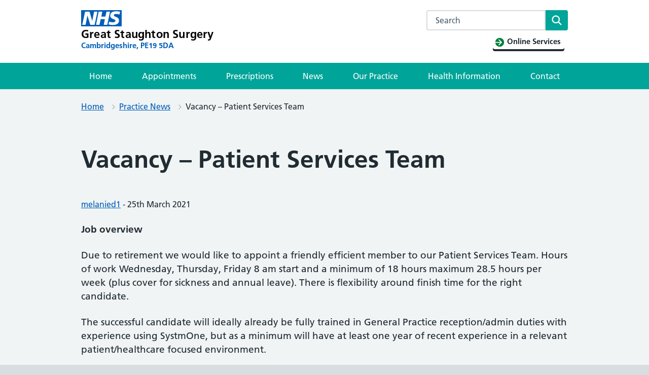

--- FILE ---
content_type: text/html; charset=UTF-8
request_url: https://www.greatstaughtonsurgery.nhs.uk/2021/03/25/vacancy-patient-services-team/
body_size: 17233
content:
<!DOCTYPE html>
<html lang="en-GB">
<head>

	<meta name="viewport" content="width=device-width, initial-scale=1">
	<meta charset="UTF-8">
	<meta name="theme" content="NHS-IATRO">
	<link rel="profile" href="https://gmpg.org/xfn/11">
	<title>Vacancy &#x2d; Patient Services Team &#x2d; Great Staughton Surgery</title>
	<style>img:is([sizes="auto" i], [sizes^="auto," i]) { contain-intrinsic-size: 3000px 1500px }</style>
	<meta name="robots" content="max-snippet:-1,max-image-preview:standard,max-video-preview:-1" />
<link rel="canonical" href="https://www.greatstaughtonsurgery.nhs.uk/2021/03/25/vacancy-patient-services-team/" />
<meta name="description" content="Job overview Due to retirement we would like to appoint a friendly efficient member to our Patient Services Team. Hours of work Wednesday, Thursday&#8230;" />
<meta property="og:type" content="article" />
<meta property="og:locale" content="en_GB" />
<meta property="og:site_name" content="Great Staughton Surgery" />
<meta property="og:title" content="Vacancy &#x2d; Patient Services Team &#x2d; Great Staughton Surgery" />
<meta property="og:description" content="Job overview Due to retirement we would like to appoint a friendly efficient member to our Patient Services Team. Hours of work Wednesday, Thursday, Friday 8 am start and a minimum of 18 hours maximum&#8230;" />
<meta property="og:url" content="https://www.greatstaughtonsurgery.nhs.uk/2021/03/25/vacancy-patient-services-team/" />
<meta property="og:image" content="https://www.greatstaughtonsurgery.nhs.uk/uploads/sites/82/2020/08/cropped-apple-touch-icon-precomposed.png" />
<meta property="og:image:width" content="512" />
<meta property="og:image:height" content="512" />
<meta property="og:image:alt" content="cropped-apple-touch-icon-precomposed.png" />
<meta property="article:published_time" content="2021-03-25T12:06:35+00:00" />
<meta property="article:modified_time" content="2022-11-11T18:29:04+00:00" />
<meta name="twitter:card" content="summary_large_image" />
<meta name="twitter:title" content="Vacancy &#x2d; Patient Services Team &#x2d; Great Staughton Surgery" />
<meta name="twitter:description" content="Job overview Due to retirement we would like to appoint a friendly efficient member to our Patient Services Team. Hours of work Wednesday, Thursday, Friday 8 am start and a minimum of 18 hours maximum&#8230;" />
<meta name="twitter:image" content="https://www.greatstaughtonsurgery.nhs.uk/uploads/sites/82/2020/08/cropped-apple-touch-icon-precomposed.png" />
<meta name="twitter:image:alt" content="cropped-apple-touch-icon-precomposed.png" />
<script type="application/ld+json">{"@context":"https://schema.org","@graph":[{"@type":"WebSite","@id":"https://www.greatstaughtonsurgery.nhs.uk/#/schema/WebSite","url":"https://www.greatstaughtonsurgery.nhs.uk/","name":"Great Staughton Surgery","description":"Cambridgeshire, PE19 5DA","inLanguage":"en-GB","potentialAction":{"@type":"SearchAction","target":{"@type":"EntryPoint","urlTemplate":"https://www.greatstaughtonsurgery.nhs.uk/search/{search_term_string}/"},"query-input":"required name=search_term_string"},"publisher":{"@type":"Organization","@id":"https://www.greatstaughtonsurgery.nhs.uk/#/schema/Organization","name":"Great Staughton Surgery","url":"https://www.greatstaughtonsurgery.nhs.uk/","logo":{"@type":"ImageObject","url":"https://www.greatstaughtonsurgery.nhs.uk/uploads/sites/82/2020/08/cropped-apple-touch-icon-precomposed.png","contentUrl":"https://www.greatstaughtonsurgery.nhs.uk/uploads/sites/82/2020/08/cropped-apple-touch-icon-precomposed.png","width":512,"height":512}}},{"@type":"WebPage","@id":"https://www.greatstaughtonsurgery.nhs.uk/2021/03/25/vacancy-patient-services-team/","url":"https://www.greatstaughtonsurgery.nhs.uk/2021/03/25/vacancy-patient-services-team/","name":"Vacancy &#x2d; Patient Services Team &#x2d; Great Staughton Surgery","description":"Job overview Due to retirement we would like to appoint a friendly efficient member to our Patient Services Team. Hours of work Wednesday, Thursday&#8230;","inLanguage":"en-GB","isPartOf":{"@id":"https://www.greatstaughtonsurgery.nhs.uk/#/schema/WebSite"},"breadcrumb":{"@type":"BreadcrumbList","@id":"https://www.greatstaughtonsurgery.nhs.uk/#/schema/BreadcrumbList","itemListElement":[{"@type":"ListItem","position":1,"item":"https://www.greatstaughtonsurgery.nhs.uk/","name":"Great Staughton Surgery"},{"@type":"ListItem","position":2,"item":"https://www.greatstaughtonsurgery.nhs.uk/category/practicenews/","name":"Category: Practice News"},{"@type":"ListItem","position":3,"name":"Vacancy &#x2d; Patient Services Team"}]},"potentialAction":{"@type":"ReadAction","target":"https://www.greatstaughtonsurgery.nhs.uk/2021/03/25/vacancy-patient-services-team/"},"datePublished":"2021-03-25T12:06:35+00:00","dateModified":"2022-11-11T18:29:04+00:00","author":{"@type":"Person","@id":"https://www.greatstaughtonsurgery.nhs.uk/#/schema/Person/ee813d7df84d8f4cffcad22950f53e82","name":"melanied1"}}]}</script>
<link rel="alternate" type="application/rss+xml" title="Great Staughton Surgery &raquo; Feed" href="https://www.greatstaughtonsurgery.nhs.uk/feed/" />
<link rel="alternate" type="application/rss+xml" title="Great Staughton Surgery &raquo; Comments Feed" href="https://www.greatstaughtonsurgery.nhs.uk/comments/feed/" />
<link rel='stylesheet' id='wp-block-library-css' href='https://www.greatstaughtonsurgery.nhs.uk/wp-includes/css/dist/block-library/style.min.css?ver=6.7.3' media='all' />
<style id='wp-block-library-theme-inline-css'>
.wp-block-audio :where(figcaption){color:#555;font-size:13px;text-align:center}.is-dark-theme .wp-block-audio :where(figcaption){color:#ffffffa6}.wp-block-audio{margin:0 0 1em}.wp-block-code{border:1px solid #ccc;border-radius:4px;font-family:Menlo,Consolas,monaco,monospace;padding:.8em 1em}.wp-block-embed :where(figcaption){color:#555;font-size:13px;text-align:center}.is-dark-theme .wp-block-embed :where(figcaption){color:#ffffffa6}.wp-block-embed{margin:0 0 1em}.blocks-gallery-caption{color:#555;font-size:13px;text-align:center}.is-dark-theme .blocks-gallery-caption{color:#ffffffa6}:root :where(.wp-block-image figcaption){color:#555;font-size:13px;text-align:center}.is-dark-theme :root :where(.wp-block-image figcaption){color:#ffffffa6}.wp-block-image{margin:0 0 1em}.wp-block-pullquote{border-bottom:4px solid;border-top:4px solid;color:currentColor;margin-bottom:1.75em}.wp-block-pullquote cite,.wp-block-pullquote footer,.wp-block-pullquote__citation{color:currentColor;font-size:.8125em;font-style:normal;text-transform:uppercase}.wp-block-quote{border-left:.25em solid;margin:0 0 1.75em;padding-left:1em}.wp-block-quote cite,.wp-block-quote footer{color:currentColor;font-size:.8125em;font-style:normal;position:relative}.wp-block-quote:where(.has-text-align-right){border-left:none;border-right:.25em solid;padding-left:0;padding-right:1em}.wp-block-quote:where(.has-text-align-center){border:none;padding-left:0}.wp-block-quote.is-large,.wp-block-quote.is-style-large,.wp-block-quote:where(.is-style-plain){border:none}.wp-block-search .wp-block-search__label{font-weight:700}.wp-block-search__button{border:1px solid #ccc;padding:.375em .625em}:where(.wp-block-group.has-background){padding:1.25em 2.375em}.wp-block-separator.has-css-opacity{opacity:.4}.wp-block-separator{border:none;border-bottom:2px solid;margin-left:auto;margin-right:auto}.wp-block-separator.has-alpha-channel-opacity{opacity:1}.wp-block-separator:not(.is-style-wide):not(.is-style-dots){width:100px}.wp-block-separator.has-background:not(.is-style-dots){border-bottom:none;height:1px}.wp-block-separator.has-background:not(.is-style-wide):not(.is-style-dots){height:2px}.wp-block-table{margin:0 0 1em}.wp-block-table td,.wp-block-table th{word-break:normal}.wp-block-table :where(figcaption){color:#555;font-size:13px;text-align:center}.is-dark-theme .wp-block-table :where(figcaption){color:#ffffffa6}.wp-block-video :where(figcaption){color:#555;font-size:13px;text-align:center}.is-dark-theme .wp-block-video :where(figcaption){color:#ffffffa6}.wp-block-video{margin:0 0 1em}:root :where(.wp-block-template-part.has-background){margin-bottom:0;margin-top:0;padding:1.25em 2.375em}
</style>
<style id='mdlr-dynamic-block-subpages-style-inline-css'>
#blog-page-main ol li a,#blog-page-main ul li a{text-decoration:none}#blog-page-main{padding-left:25px}

</style>
<style id='noptin-email-optin-style-inline-css'>
.wp-block-noptin-email-optin{align-items:center;box-sizing:border-box;display:flex;justify-content:center;min-height:280px;padding:20px;position:relative;text-align:center}.wp-block-noptin-email-optin *{box-sizing:border-box}.wp-block-noptin-email-optin form{width:100%}.wp-block-noptin-email-optin.is-style-noptin-flex .noptin-block-form-footer{align-items:center;display:flex;gap:10px;justify-content:center}.wp-block-noptin-email-optin.is-style-noptin-flex .noptin-block-form-footer .noptin_form_input_email{flex-grow:1;min-width:0}.wp-block-noptin-email-optin.is-style-noptin-flex .noptin-block-form-footer .noptin_form_submit{flex-shrink:1;margin-top:0}:where(.wp-block-noptin-email-optin:not(.is-style-noptin-unstyled)) input.noptin_form_input_email{background-clip:padding-box;background-color:#fff;border:1px solid #ced4da;border-radius:.25rem;box-shadow:none;color:#495057;font-size:1rem;font-weight:300;line-height:1.6;min-height:calc(1.6em + .9rem + 2px);padding:.45rem 1.2rem;transition:border-color .15s ease-in-out,box-shadow .15s ease-in-out}:where(.wp-block-noptin-email-optin:not(.is-style-noptin-unstyled)) input.noptin_form_input_email:focus{background-color:#fff;border-color:#73b1e9;color:#495057;outline:0}:where(.wp-block-noptin-email-optin:not(.is-style-noptin-unstyled)) .noptin_form_submit{background-clip:padding-box;background-color:#1e73be;border:1px solid transparent;border-radius:.25rem;box-shadow:none;color:#fff;font-size:1rem;font-weight:400;line-height:1.6;padding:.45rem 1.2rem;transition:color .15s ease-in-out,background-color .15s ease-in-out,border-color .15s ease-in-out,box-shadow .15s ease-in-out}:where(.wp-block-noptin-email-optin:not(.is-style-noptin-unstyled)) .noptin_form_submit:focus,:where(.wp-block-noptin-email-optin:not(.is-style-noptin-unstyled)) .noptin_form_submit:hover{box-shadow:0 .5rem 1rem rgba(0,0,0,.15)}.wp-block-noptin-email-optin:not(.is-style-noptin-unstyled) .noptin_form_title{font-size:23px;font-weight:700;line-height:1.4125;margin-bottom:10px;margin-top:16px;padding-top:4px}.wp-block-noptin-email-optin:not(.is-style-noptin-unstyled) .noptin_form_description{font-size:16px;line-height:1.3;margin-bottom:10px}.wp-block-noptin-email-optin:not(.is-style-noptin-unstyled) input.noptin_form_input_email{display:block;margin:0;width:100%}.wp-block-noptin-email-optin:not(.is-style-noptin-unstyled) input.noptin_form_input_email::-ms-expand{background-color:transparent;border:0}.wp-block-noptin-email-optin:not(.is-style-noptin-unstyled) .noptin_form_submit{display:block;flex:1 0 0;margin-top:10px;position:relative;text-align:center;text-transform:none;-webkit-user-select:none;-moz-user-select:none;user-select:none;vertical-align:middle;width:100%}.wp-block-noptin-email-optin:not(.is-style-noptin-unstyled) .noptin_form_submit:focus,.wp-block-noptin-email-optin:not(.is-style-noptin-unstyled) .noptin_form_submit:hover{outline:0!important}.noptin-block-form-header:empty{display:none}.noptin-submitting{opacity:.5;pointer-events:none;position:relative}.noptin-submitting:after{animation:noptin-spin 1s linear infinite;border:3px solid rgba(0,0,0,.3);border-radius:50%;border-top-color:#3498db;content:"";height:30px;left:50%;position:absolute;top:50%;transform:translate(-50%,-50%);width:30px}.noptin-submitting button[type=submit],.noptin-submitting input[type=submit]{cursor:not-allowed;opacity:.5}@keyframes noptin-spin{0%{transform:translate(-50%,-50%) rotate(0deg)}to{transform:translate(-50%,-50%) rotate(1turn)}}.noptin-alert{border:1px solid transparent;border-radius:.25rem;clear:both;font-size:.8em;margin-bottom:1rem;margin-top:1rem;padding:.75rem 1.25rem}.noptin-error{background-color:#f8d7da;border-color:#f5c6cb;color:#721c24}.noptin-success{background-color:#d4edda;border-color:#c3e6cb;color:#155724}

</style>
<link rel='stylesheet' id='noptin-form-css' href='https://www.greatstaughtonsurgery.nhs.uk/content/plugins/newsletter-optin-box/build/Forms/assets/css/style-form.css?ver=dbbc855ce65528aa4015' media='all' />
<link rel='stylesheet' id='gutenberg-pdfjs-css' href='https://www.greatstaughtonsurgery.nhs.uk/content/plugins/pdfjs-viewer-shortcode/blocks/dist/style.css?ver=2.2.2' media='all' />
<link rel='stylesheet' id='wp-components-css' href='https://www.greatstaughtonsurgery.nhs.uk/wp-includes/css/dist/components/style.min.css?ver=6.7.3' media='all' />
<link rel='stylesheet' id='wp-preferences-css' href='https://www.greatstaughtonsurgery.nhs.uk/wp-includes/css/dist/preferences/style.min.css?ver=6.7.3' media='all' />
<link rel='stylesheet' id='wp-block-editor-css' href='https://www.greatstaughtonsurgery.nhs.uk/wp-includes/css/dist/block-editor/style.min.css?ver=6.7.3' media='all' />
<link rel='stylesheet' id='wp-reusable-blocks-css' href='https://www.greatstaughtonsurgery.nhs.uk/wp-includes/css/dist/reusable-blocks/style.min.css?ver=6.7.3' media='all' />
<link rel='stylesheet' id='wp-patterns-css' href='https://www.greatstaughtonsurgery.nhs.uk/wp-includes/css/dist/patterns/style.min.css?ver=6.7.3' media='all' />
<link rel='stylesheet' id='wp-editor-css' href='https://www.greatstaughtonsurgery.nhs.uk/wp-includes/css/dist/editor/style.min.css?ver=6.7.3' media='all' />
<link rel='stylesheet' id='sticky_block-css-css' href='https://www.greatstaughtonsurgery.nhs.uk/content/plugins/sticky-block/dist/blocks.style.build.css?ver=1.11.1' media='all' />
<link rel='stylesheet' id='ultimate_blocks-cgb-style-css-css' href='https://www.greatstaughtonsurgery.nhs.uk/content/plugins/ultimate-blocks/dist/blocks.style.build.css?ver=3.2.9' media='all' />
<style id='classic-theme-styles-inline-css'>
/*! This file is auto-generated */
.wp-block-button__link{color:#fff;background-color:#32373c;border-radius:9999px;box-shadow:none;text-decoration:none;padding:calc(.667em + 2px) calc(1.333em + 2px);font-size:1.125em}.wp-block-file__button{background:#32373c;color:#fff;text-decoration:none}
</style>
<style id='global-styles-inline-css'>
:root{--wp--preset--aspect-ratio--square: 1;--wp--preset--aspect-ratio--4-3: 4/3;--wp--preset--aspect-ratio--3-4: 3/4;--wp--preset--aspect-ratio--3-2: 3/2;--wp--preset--aspect-ratio--2-3: 2/3;--wp--preset--aspect-ratio--16-9: 16/9;--wp--preset--aspect-ratio--9-16: 9/16;--wp--preset--color--black: #000000;--wp--preset--color--cyan-bluish-gray: #abb8c3;--wp--preset--color--white: #ffffff;--wp--preset--color--pale-pink: #f78da7;--wp--preset--color--vivid-red: #cf2e2e;--wp--preset--color--luminous-vivid-orange: #ff6900;--wp--preset--color--luminous-vivid-amber: #fcb900;--wp--preset--color--light-green-cyan: #7bdcb5;--wp--preset--color--vivid-green-cyan: #00d084;--wp--preset--color--pale-cyan-blue: #8ed1fc;--wp--preset--color--vivid-cyan-blue: #0693e3;--wp--preset--color--vivid-purple: #9b51e0;--wp--preset--color--nhs-blue: #005eb8;--wp--preset--color--nhs-dark-blue: #003087;--wp--preset--color--nhs-bright-blue: #0072ce;--wp--preset--color--nhs-light-blue: #41b6e6;--wp--preset--color--nhs-mid-grey: #768692;--wp--preset--color--nhs-light-grey: #e8edee;--wp--preset--color--nhs-purple: #330072;--wp--preset--color--nhs-pink: #ae2573;--wp--preset--color--nhs-light-purple: #704c9c;--wp--preset--color--nhs-light-green: #78be20;--wp--preset--color--nhs-dark-green: #006747;--wp--preset--color--nhs-aqua-green: #00a499;--wp--preset--color--nhs-black: #231f20;--wp--preset--color--emergency-red: #da291c;--wp--preset--color--nhs-yellow: #fae100;--wp--preset--color--nhs-warm-yellow: #ffb81c;--wp--preset--color--nhs-grey-dark: #425563;--wp--preset--gradient--vivid-cyan-blue-to-vivid-purple: linear-gradient(135deg,rgba(6,147,227,1) 0%,rgb(155,81,224) 100%);--wp--preset--gradient--light-green-cyan-to-vivid-green-cyan: linear-gradient(135deg,rgb(122,220,180) 0%,rgb(0,208,130) 100%);--wp--preset--gradient--luminous-vivid-amber-to-luminous-vivid-orange: linear-gradient(135deg,rgba(252,185,0,1) 0%,rgba(255,105,0,1) 100%);--wp--preset--gradient--luminous-vivid-orange-to-vivid-red: linear-gradient(135deg,rgba(255,105,0,1) 0%,rgb(207,46,46) 100%);--wp--preset--gradient--very-light-gray-to-cyan-bluish-gray: linear-gradient(135deg,rgb(238,238,238) 0%,rgb(169,184,195) 100%);--wp--preset--gradient--cool-to-warm-spectrum: linear-gradient(135deg,rgb(74,234,220) 0%,rgb(151,120,209) 20%,rgb(207,42,186) 40%,rgb(238,44,130) 60%,rgb(251,105,98) 80%,rgb(254,248,76) 100%);--wp--preset--gradient--blush-light-purple: linear-gradient(135deg,rgb(255,206,236) 0%,rgb(152,150,240) 100%);--wp--preset--gradient--blush-bordeaux: linear-gradient(135deg,rgb(254,205,165) 0%,rgb(254,45,45) 50%,rgb(107,0,62) 100%);--wp--preset--gradient--luminous-dusk: linear-gradient(135deg,rgb(255,203,112) 0%,rgb(199,81,192) 50%,rgb(65,88,208) 100%);--wp--preset--gradient--pale-ocean: linear-gradient(135deg,rgb(255,245,203) 0%,rgb(182,227,212) 50%,rgb(51,167,181) 100%);--wp--preset--gradient--electric-grass: linear-gradient(135deg,rgb(202,248,128) 0%,rgb(113,206,126) 100%);--wp--preset--gradient--midnight: linear-gradient(135deg,rgb(2,3,129) 0%,rgb(40,116,252) 100%);--wp--preset--font-size--small: 13px;--wp--preset--font-size--medium: 20px;--wp--preset--font-size--large: 36px;--wp--preset--font-size--x-large: 42px;--wp--preset--spacing--20: 0.44rem;--wp--preset--spacing--30: 0.67rem;--wp--preset--spacing--40: 1rem;--wp--preset--spacing--50: 1.5rem;--wp--preset--spacing--60: 2.25rem;--wp--preset--spacing--70: 3.38rem;--wp--preset--spacing--80: 5.06rem;--wp--preset--shadow--natural: 6px 6px 9px rgba(0, 0, 0, 0.2);--wp--preset--shadow--deep: 12px 12px 50px rgba(0, 0, 0, 0.4);--wp--preset--shadow--sharp: 6px 6px 0px rgba(0, 0, 0, 0.2);--wp--preset--shadow--outlined: 6px 6px 0px -3px rgba(255, 255, 255, 1), 6px 6px rgba(0, 0, 0, 1);--wp--preset--shadow--crisp: 6px 6px 0px rgba(0, 0, 0, 1);}:where(.is-layout-flex){gap: 0.5em;}:where(.is-layout-grid){gap: 0.5em;}body .is-layout-flex{display: flex;}.is-layout-flex{flex-wrap: wrap;align-items: center;}.is-layout-flex > :is(*, div){margin: 0;}body .is-layout-grid{display: grid;}.is-layout-grid > :is(*, div){margin: 0;}:where(.wp-block-columns.is-layout-flex){gap: 2em;}:where(.wp-block-columns.is-layout-grid){gap: 2em;}:where(.wp-block-post-template.is-layout-flex){gap: 1.25em;}:where(.wp-block-post-template.is-layout-grid){gap: 1.25em;}.has-black-color{color: var(--wp--preset--color--black) !important;}.has-cyan-bluish-gray-color{color: var(--wp--preset--color--cyan-bluish-gray) !important;}.has-white-color{color: var(--wp--preset--color--white) !important;}.has-pale-pink-color{color: var(--wp--preset--color--pale-pink) !important;}.has-vivid-red-color{color: var(--wp--preset--color--vivid-red) !important;}.has-luminous-vivid-orange-color{color: var(--wp--preset--color--luminous-vivid-orange) !important;}.has-luminous-vivid-amber-color{color: var(--wp--preset--color--luminous-vivid-amber) !important;}.has-light-green-cyan-color{color: var(--wp--preset--color--light-green-cyan) !important;}.has-vivid-green-cyan-color{color: var(--wp--preset--color--vivid-green-cyan) !important;}.has-pale-cyan-blue-color{color: var(--wp--preset--color--pale-cyan-blue) !important;}.has-vivid-cyan-blue-color{color: var(--wp--preset--color--vivid-cyan-blue) !important;}.has-vivid-purple-color{color: var(--wp--preset--color--vivid-purple) !important;}.has-black-background-color{background-color: var(--wp--preset--color--black) !important;}.has-cyan-bluish-gray-background-color{background-color: var(--wp--preset--color--cyan-bluish-gray) !important;}.has-white-background-color{background-color: var(--wp--preset--color--white) !important;}.has-pale-pink-background-color{background-color: var(--wp--preset--color--pale-pink) !important;}.has-vivid-red-background-color{background-color: var(--wp--preset--color--vivid-red) !important;}.has-luminous-vivid-orange-background-color{background-color: var(--wp--preset--color--luminous-vivid-orange) !important;}.has-luminous-vivid-amber-background-color{background-color: var(--wp--preset--color--luminous-vivid-amber) !important;}.has-light-green-cyan-background-color{background-color: var(--wp--preset--color--light-green-cyan) !important;}.has-vivid-green-cyan-background-color{background-color: var(--wp--preset--color--vivid-green-cyan) !important;}.has-pale-cyan-blue-background-color{background-color: var(--wp--preset--color--pale-cyan-blue) !important;}.has-vivid-cyan-blue-background-color{background-color: var(--wp--preset--color--vivid-cyan-blue) !important;}.has-vivid-purple-background-color{background-color: var(--wp--preset--color--vivid-purple) !important;}.has-black-border-color{border-color: var(--wp--preset--color--black) !important;}.has-cyan-bluish-gray-border-color{border-color: var(--wp--preset--color--cyan-bluish-gray) !important;}.has-white-border-color{border-color: var(--wp--preset--color--white) !important;}.has-pale-pink-border-color{border-color: var(--wp--preset--color--pale-pink) !important;}.has-vivid-red-border-color{border-color: var(--wp--preset--color--vivid-red) !important;}.has-luminous-vivid-orange-border-color{border-color: var(--wp--preset--color--luminous-vivid-orange) !important;}.has-luminous-vivid-amber-border-color{border-color: var(--wp--preset--color--luminous-vivid-amber) !important;}.has-light-green-cyan-border-color{border-color: var(--wp--preset--color--light-green-cyan) !important;}.has-vivid-green-cyan-border-color{border-color: var(--wp--preset--color--vivid-green-cyan) !important;}.has-pale-cyan-blue-border-color{border-color: var(--wp--preset--color--pale-cyan-blue) !important;}.has-vivid-cyan-blue-border-color{border-color: var(--wp--preset--color--vivid-cyan-blue) !important;}.has-vivid-purple-border-color{border-color: var(--wp--preset--color--vivid-purple) !important;}.has-vivid-cyan-blue-to-vivid-purple-gradient-background{background: var(--wp--preset--gradient--vivid-cyan-blue-to-vivid-purple) !important;}.has-light-green-cyan-to-vivid-green-cyan-gradient-background{background: var(--wp--preset--gradient--light-green-cyan-to-vivid-green-cyan) !important;}.has-luminous-vivid-amber-to-luminous-vivid-orange-gradient-background{background: var(--wp--preset--gradient--luminous-vivid-amber-to-luminous-vivid-orange) !important;}.has-luminous-vivid-orange-to-vivid-red-gradient-background{background: var(--wp--preset--gradient--luminous-vivid-orange-to-vivid-red) !important;}.has-very-light-gray-to-cyan-bluish-gray-gradient-background{background: var(--wp--preset--gradient--very-light-gray-to-cyan-bluish-gray) !important;}.has-cool-to-warm-spectrum-gradient-background{background: var(--wp--preset--gradient--cool-to-warm-spectrum) !important;}.has-blush-light-purple-gradient-background{background: var(--wp--preset--gradient--blush-light-purple) !important;}.has-blush-bordeaux-gradient-background{background: var(--wp--preset--gradient--blush-bordeaux) !important;}.has-luminous-dusk-gradient-background{background: var(--wp--preset--gradient--luminous-dusk) !important;}.has-pale-ocean-gradient-background{background: var(--wp--preset--gradient--pale-ocean) !important;}.has-electric-grass-gradient-background{background: var(--wp--preset--gradient--electric-grass) !important;}.has-midnight-gradient-background{background: var(--wp--preset--gradient--midnight) !important;}.has-small-font-size{font-size: var(--wp--preset--font-size--small) !important;}.has-medium-font-size{font-size: var(--wp--preset--font-size--medium) !important;}.has-large-font-size{font-size: var(--wp--preset--font-size--large) !important;}.has-x-large-font-size{font-size: var(--wp--preset--font-size--x-large) !important;}
:where(.wp-block-post-template.is-layout-flex){gap: 1.25em;}:where(.wp-block-post-template.is-layout-grid){gap: 1.25em;}
:where(.wp-block-columns.is-layout-flex){gap: 2em;}:where(.wp-block-columns.is-layout-grid){gap: 2em;}
:root :where(.wp-block-pullquote){font-size: 1.5em;line-height: 1.6;}
</style>
<link rel='stylesheet' id='ub-extension-style-css-css' href='https://www.greatstaughtonsurgery.nhs.uk/content/plugins/ultimate-blocks/src/extensions/style.css?ver=6.7.3' media='all' />
<link rel='stylesheet' id='wpemfb-lightbox-css' href='https://www.greatstaughtonsurgery.nhs.uk/content/plugins/wp-embed-facebook/templates/lightbox/css/lightbox.css?ver=3.1.2' media='all' />
<link rel='stylesheet' id='parent-style-css' href='https://www.greatstaughtonsurgery.nhs.uk/content/themes/nightingale-2-0-master/style.css?ver=6.7.3' media='all' />
<link rel='stylesheet' id='child-style-css' href='https://www.greatstaughtonsurgery.nhs.uk/content/themes/gp-practice/style.css?ver=6.7.3' media='all' />
<link rel='stylesheet' id='nightingale-style-css' href='https://www.greatstaughtonsurgery.nhs.uk/content/themes/nightingale-2-0-master/style.min.css?ver=20210721' media='all' />
<link rel='stylesheet' id='nightingale-page-colours-css' href='https://www.greatstaughtonsurgery.nhs.uk/content/themes/nightingale-2-0-master/page-colours.min.css?ver=20210721' media='all' />
<link rel='stylesheet' id='subscribe-by-email-widget-css-css' href='https://www.greatstaughtonsurgery.nhs.uk/content/plugins/subscribe-by-email-master/assets/css/widget/widget.css?ver=20130522' media='all' />
<link rel='stylesheet' id='sbe-form-css-css' href='https://www.greatstaughtonsurgery.nhs.uk/content/plugins/subscribe-by-email-master/assets//css/shortcode.css?ver=20140212' media='all' />
<script src="https://www.greatstaughtonsurgery.nhs.uk/wp-includes/js/jquery/jquery.min.js?ver=3.7.1" id="jquery-core-js"></script>
<script src="https://www.greatstaughtonsurgery.nhs.uk/wp-includes/js/jquery/jquery-migrate.min.js?ver=3.4.1" id="jquery-migrate-js"></script>
<script src="https://www.greatstaughtonsurgery.nhs.uk/content/plugins/wp-embed-facebook/templates/lightbox/js/lightbox.min.js?ver=3.1.2" id="wpemfb-lightbox-js"></script>
<script id="wpemfb-fbjs-js-extra">
var WEF = {"local":"en_GB","version":"v6.0","fb_id":"","comments_nonce":"1118c2bab4"};
</script>
<script src="https://www.greatstaughtonsurgery.nhs.uk/content/plugins/wp-embed-facebook/inc/js/fb.min.js?ver=3.1.2" id="wpemfb-fbjs-js"></script>
<script id="sbe-widget-js-js-extra">
var sbe_widget_captions = {"ajaxurl":"https:\/\/www.greatstaughtonsurgery.nhs.uk\/wp-admin\/admin-ajax.php","nonce":"2e82844ae1"};
</script>
<script src="https://www.greatstaughtonsurgery.nhs.uk/content/plugins/subscribe-by-email-master/assets/js/widget.js?ver=6.7.3" id="sbe-widget-js-js"></script>
<link rel="https://api.w.org/" href="https://www.greatstaughtonsurgery.nhs.uk/wp-json/" /><link rel="alternate" title="JSON" type="application/json" href="https://www.greatstaughtonsurgery.nhs.uk/wp-json/wp/v2/posts/1345" /><link rel="EditURI" type="application/rsd+xml" title="RSD" href="https://www.greatstaughtonsurgery.nhs.uk/xmlrpc.php?rsd" />
<link rel="alternate" title="oEmbed (JSON)" type="application/json+oembed" href="https://www.greatstaughtonsurgery.nhs.uk/wp-json/oembed/1.0/embed?url=https%3A%2F%2Fwww.greatstaughtonsurgery.nhs.uk%2F2021%2F03%2F25%2Fvacancy-patient-services-team%2F" />
<link rel="alternate" title="oEmbed (XML)" type="text/xml+oembed" href="https://www.greatstaughtonsurgery.nhs.uk/wp-json/oembed/1.0/embed?url=https%3A%2F%2Fwww.greatstaughtonsurgery.nhs.uk%2F2021%2F03%2F25%2Fvacancy-patient-services-team%2F&#038;format=xml" />
<!-- Stream WordPress user activity plugin v4.0.2 -->
<script>document.documentElement.className += " js";</script>
<link href="https://use.fontawesome.com/releases/v5.15.0/css/all.css" rel="stylesheet">


<link rel="dns-prefetch" href="//stats.practice365.co.uk" /><link rel="icon" href="https://www.greatstaughtonsurgery.nhs.uk/uploads/sites/82/2020/08/cropped-apple-touch-icon-precomposed-32x32.png" sizes="32x32" />
<link rel="icon" href="https://www.greatstaughtonsurgery.nhs.uk/uploads/sites/82/2020/08/cropped-apple-touch-icon-precomposed-192x192.png" sizes="192x192" />
<link rel="apple-touch-icon" href="https://www.greatstaughtonsurgery.nhs.uk/uploads/sites/82/2020/08/cropped-apple-touch-icon-precomposed-180x180.png" />
<meta name="msapplication-TileImage" content="https://www.greatstaughtonsurgery.nhs.uk/uploads/sites/82/2020/08/cropped-apple-touch-icon-precomposed-270x270.png" />
		<style id="wp-custom-css">
			
#nhsuk-accurx-alert[style] {
   background: #005DB8 !important;
}
		</style>
		<script type="text/javascript">
    jQuery(document).ready(function(){
        jQuery(document).on('gform_confirmation_loaded', function(event, formId){
            _paq.push(['trackEvent', 'Great Staughton Surgery', 'Form', 'Vacancy &#8211; Patient Services Team']);
        });
    })
</script>
<script>
jQuery(document).ready(function($){
$(document).on( 'frmFormComplete', function( event, form, response ) {
  _paq.push(['trackEvent', 'Great Staughton Surgery', 'Legacy Form', 'Vacancy &#8211; Patient Services Team']);
});
});</script>
</head>
<body class="post-template-default single single-post postid-1345 single-format-standard wp-embed-responsive js-enabled noptin page-header-default page-colour--aqua-green">

<a class="skip-link screen-reader-text" href="#content">Skip to content</a>
<header class="nhsuk-header nhsuk-header--organisation nhsuk-header--white">


<div class="nhsuk-width-container nhsuk-header__container">
	
		<div class="nhsuk-header__logo">
			<a href="https://www.greatstaughtonsurgery.nhs.uk" class="nhsuk-header__link" aria-label="Great Staughton Surgery homepage">
				<span class="nhsuk-header__link">
					<svg class="nhsuk-logo" xmlns:xlink="http://www.w3.org/2000/svg" role="img" aria-labelledby="headerNHSlogo" focusable="false" viewBox="0 0 40 16">
	<title id="headerNHSlogo">NHS Logo</title>
	<path
		fill="#005eb8"			d="M0 0h40v16H0z"></path>
	<path
		fill="#fff"			d="M3.9 1.5h4.4l2.6 9h.1l1.8-9h3.3l-2.8 13H9l-2.7-9h-.1l-1.8 9H1.1M17.3 1.5h3.6l-1 4.9h4L25 1.5h3.5l-2.7 13h-3.5l1.1-5.6h-4.1l-1.2 5.6h-3.4M37.7 4.4c-.7-.3-1.6-.6-2.9-.6-1.4 0-2.5.2-2.5 1.3 0 1.8 5.1 1.2 5.1 5.1 0 3.6-3.3 4.5-6.4 4.5-1.3 0-2.9-.3-4-.7l.8-2.7c.7.4 2.1.7 3.2.7s2.8-.2 2.8-1.5c0-2.1-5.1-1.3-5.1-5 0-3.4 2.9-4.4 5.8-4.4 1.6 0 3.1.2 4 .6"></path>
</svg>
					<span class="nhsuk-organisation-name">Great Staughton Surgery</span>
					<span class="nhsuk-organisation-descriptor">Cambridgeshire, PE19 5DA</span>
				</span>
			</a>
		</div>
			<div class="nhsuk-header__content" id="content-header">

				<div class="nhsuk-header__menu ">
			<button class="nhsuk-header__menu-toggle" id="toggle-menu" aria-controls="header-navigation"
					aria-label="Open menu">Menu
			</button>
		</div>

					<div class="nhsuk-header__search">
				<button class="nhsuk-header__search-toggle" id=toggle-search aria-controls="search" aria-label="Open search" aria-expanded="false">
	<svg class="nhsuk-icon nhsuk-icon__search" xmlns="http://www.w3.org/2000/svg" viewBox="0 0 24 24" aria-hidden="true" focusable="false">
		<path d="M19.71 18.29l-4.11-4.1a7 7 0 1 0-1.41 1.41l4.1 4.11a1 1 0 0 0 1.42 0 1 1 0 0 0 0-1.42zM5 10a5 5 0 1 1 5 5 5 5 0 0 1-5-5z"></path>
	</svg>
	<span class="nhsuk-u-visually-hidden">Search</span>
</button>
<div class="nhsuk-header__search-wrap" id=wrap-search>
	<form class="nhsuk-header__search-form" id=search action="https://www.greatstaughtonsurgery.nhs.uk" method="get" role="search">
		<label class="nhsuk-u-visually-hidden" for="search-field">Search this website</label>
		<div class="autocomplete-container" id=autocomplete-container></div>
		<input class="nhsuk-search__input" id="search-field" name="s" type="search" placeholder="Search" autocomplete="off">
		<button class="nhsuk-search__submit" type="submit">
			<svg class="nhsuk-icon nhsuk-icon__search" xmlns="http://www.w3.org/2000/svg" viewBox="0 0 24 24" aria-hidden="true" focusable="false">
				<path d="M19.71 18.29l-4.11-4.1a7 7 0 1 0-1.41 1.41l4.1 4.11a1 1 0 0 0 1.42 0 1 1 0 0 0 0-1.42zM5 10a5 5 0 1 1 5 5 5 5 0 0 1-5-5z"></path>
			</svg>
			<span class="nhsuk-u-visually-hidden">Search</span>
		</button>
		<button class="nhsuk-search__close" id=close-search>
			<svg class="nhsuk-icon nhsuk-icon__close" xmlns="http://www.w3.org/2000/svg" viewBox="0 0 24 24" aria-hidden="true" focusable="false">
				<path d="M13.41 12l5.3-5.29a1 1 0 1 0-1.42-1.42L12 10.59l-5.29-5.3a1 1 0 0 0-1.42 1.42l5.3 5.29-5.3 5.29a1 1 0 0 0 0 1.42 1 1 0 0 0 1.42 0l5.29-5.3 5.29 5.3a1 1 0 0 0 1.42 0 1 1 0 0 0 0-1.42z"></path>
			</svg>
			<span class="nhsuk-u-visually-hidden">Close Search</span>
		</button>
	</form>
</div>
								<div id="p365-onlineservices">
							<a href="https://www.greatstaughtonsurgery.nhs.uk/online-services">
			<button style="height:30px; margin:7px; line-height:20px; float:right;" class="nhsuk-button nhsuk-button--reverse" type="submit">
				<p style="margin:-15px; font-size: 19;">
				<small>
					<svg style="width: 21px; height: 21px;   vertical-align: middle;" class="nhsuk-icon nhsuk-icon__arrow-right-circle" xmlns="http://www.w3.org/2000/svg" viewBox="0 0 24 24" aria-hidden="true">
      						<path d="M0 0h24v24H0z" fill="none"></path>
      						<path d="M12 2a10 10 0 0 0-9.95 9h11.64L9.74 7.05a1 1 0 0 1 1.41-1.41l5.66 5.65a1 1 0 0 1 0 1.42l-5.66 5.65a1 1 0 0 1-1.41 0 1 1 0 0 1 0-1.41L13.69 13H2.05A10 10 0 1 0 12 2z"></path>
   					 </svg>
   				 Online Services&nbsp;</small>
				</p>
				</button>
				</a>
					

		</div>
			</div>
				</div>

</div>
<nav class="nhsuk-header__navigation" id="header-navigation" role="navigation" aria-label="Primary navigation" aria-labelledby="label-navigation">
	<div class="nhsuk-width-container">
		<p class="nhsuk-header__navigation-title"><span id="label-navigation">Menu</span>
			<button class="nhsuk-header__navigation-close" id="close-menu">
				<svg class="nhsuk-icon nhsuk-icon__close" xmlns="http://www.w3.org/2000/svg" viewBox="0 0 24 24" aria-hidden="true" focusable="false">
					<path d="M13.41 12l5.3-5.29a1 1 0 1 0-1.42-1.42L12 10.59l-5.29-5.3a1 1 0 0 0-1.42 1.42l5.3 5.29-5.3 5.29a1 1 0 0 0 0 1.42 1 1 0 0 0 1.42 0l5.29-5.3 5.29 5.3a1 1 0 0 0 1.42 0 1 1 0 0 0 0-1.42z"></path>
				</svg>
				<span class="nhsuk-u-visually-hidden">Close Menu</span>
			</button>
		</p>
		<ul id="menu-menu-top-menu" class="nhsuk-header__navigation-list"><li id="menu-item-185" class="menu-item menu-item-type-post_type menu-item-object-page menu-item-home menu-item-185 nhsuk-header__navigation-item"><a href="https://www.greatstaughtonsurgery.nhs.uk/" class="nhsuk-header__navigation-link">Home<svg class="nhsuk-icon nhsuk-icon__chevron-right" xmlns="http://www.w3.org/2000/svg" viewBox="0 0 24 24" aria-hidden="true">
		  <path d="M15.5 12a1 1 0 0 1-.29.71l-5 5a1 1 0 0 1-1.42-1.42l4.3-4.29-4.3-4.29a1 1 0 0 1 1.42-1.42l5 5a1 1 0 0 1 .29.71z"></path>
		</svg></a></li>
<li id="menu-item-7663" class="menu-item menu-item-type-post_type menu-item-object-page menu-item-7663 nhsuk-header__navigation-item"><a href="https://www.greatstaughtonsurgery.nhs.uk/appointments/" class="nhsuk-header__navigation-link">Appointments<svg class="nhsuk-icon nhsuk-icon__chevron-right" xmlns="http://www.w3.org/2000/svg" viewBox="0 0 24 24" aria-hidden="true">
		  <path d="M15.5 12a1 1 0 0 1-.29.71l-5 5a1 1 0 0 1-1.42-1.42l4.3-4.29-4.3-4.29a1 1 0 0 1 1.42-1.42l5 5a1 1 0 0 1 .29.71z"></path>
		</svg></a></li>
<li id="menu-item-7664" class="menu-item menu-item-type-post_type menu-item-object-page menu-item-7664 nhsuk-header__navigation-item"><a href="https://www.greatstaughtonsurgery.nhs.uk/health-information/repeat-prescriptions/" class="nhsuk-header__navigation-link">Prescriptions<svg class="nhsuk-icon nhsuk-icon__chevron-right" xmlns="http://www.w3.org/2000/svg" viewBox="0 0 24 24" aria-hidden="true">
		  <path d="M15.5 12a1 1 0 0 1-.29.71l-5 5a1 1 0 0 1-1.42-1.42l4.3-4.29-4.3-4.29a1 1 0 0 1 1.42-1.42l5 5a1 1 0 0 1 .29.71z"></path>
		</svg></a></li>
<li id="menu-item-75" class="menu-item menu-item-type-taxonomy menu-item-object-category current-post-ancestor current-menu-parent current-post-parent menu-item-75 nhsuk-header__navigation-item"><a href="https://www.greatstaughtonsurgery.nhs.uk/category/practicenews/" class="nhsuk-header__navigation-link">News<svg class="nhsuk-icon nhsuk-icon__chevron-right" xmlns="http://www.w3.org/2000/svg" viewBox="0 0 24 24" aria-hidden="true">
		  <path d="M15.5 12a1 1 0 0 1-.29.71l-5 5a1 1 0 0 1-1.42-1.42l4.3-4.29-4.3-4.29a1 1 0 0 1 1.42-1.42l5 5a1 1 0 0 1 .29.71z"></path>
		</svg></a></li>
<li id="menu-item-64" class="menu-item menu-item-type-post_type menu-item-object-page menu-item-64 nhsuk-header__navigation-item"><a href="https://www.greatstaughtonsurgery.nhs.uk/practice-information/" class="nhsuk-header__navigation-link">Our Practice<svg class="nhsuk-icon nhsuk-icon__chevron-right" xmlns="http://www.w3.org/2000/svg" viewBox="0 0 24 24" aria-hidden="true">
		  <path d="M15.5 12a1 1 0 0 1-.29.71l-5 5a1 1 0 0 1-1.42-1.42l4.3-4.29-4.3-4.29a1 1 0 0 1 1.42-1.42l5 5a1 1 0 0 1 .29.71z"></path>
		</svg></a></li>
<li id="menu-item-61" class="menu-item menu-item-type-post_type menu-item-object-page menu-item-61 nhsuk-header__navigation-item"><a href="https://www.greatstaughtonsurgery.nhs.uk/health-information/" class="nhsuk-header__navigation-link">Health Information<svg class="nhsuk-icon nhsuk-icon__chevron-right" xmlns="http://www.w3.org/2000/svg" viewBox="0 0 24 24" aria-hidden="true">
		  <path d="M15.5 12a1 1 0 0 1-.29.71l-5 5a1 1 0 0 1-1.42-1.42l4.3-4.29-4.3-4.29a1 1 0 0 1 1.42-1.42l5 5a1 1 0 0 1 .29.71z"></path>
		</svg></a></li>
<li id="menu-item-53" class="menu-item menu-item-type-post_type menu-item-object-page menu-item-53 nhsuk-header__navigation-item"><a href="https://www.greatstaughtonsurgery.nhs.uk/contact/" class="nhsuk-header__navigation-link">Contact<svg class="nhsuk-icon nhsuk-icon__chevron-right" xmlns="http://www.w3.org/2000/svg" viewBox="0 0 24 24" aria-hidden="true">
		  <path d="M15.5 12a1 1 0 0 1-.29.71l-5 5a1 1 0 0 1-1.42-1.42l4.3-4.29-4.3-4.29a1 1 0 0 1 1.42-1.42l5 5a1 1 0 0 1 .29.71z"></path>
		</svg></a></li>
</ul>	</div>
</nav>
</header>
<nav class="nhsuk-breadcrumb" aria-label="Breadcrumb"><div class="nhsuk-width-container"><ol class="nhsuk-breadcrumb__list"><li class="nhsuk-breadcrumb__item"><a href="https://www.greatstaughtonsurgery.nhs.uk">Home</a></li><li class="nhsuk-breadcrumb__item"><a itemprop="item" href="https://www.greatstaughtonsurgery.nhs.uk/category/practicenews/">Practice News</a></li><li class="nhsuk-breadcrumb__item current">Vacancy &#8211; Patient Services Team</li></ol> <p class="nhsuk-breadcrumb__back"><a class="nhsuk-breadcrumb__backlink" href="https://www.greatstaughtonsurgery.nhs.uk"><span class="nhsuk-u-visually-hidden"> Back to  &nbsp;</span> Home</a></p></div></nav>










<div id="content" class="nhsuk-width-container-full">
	<main class="nhsuk-main-wrapper nhsuk-main-wrapper--no-padding " id="maincontent">
		<div id="contentinner" class="nhsuk-width-container">
		
	<div id="primary" class=" nhsuk-grid-row nhsuk-width-restrict">
		<div class="
				single">

			
<article id="post-1345" class="post-1345 post type-post status-publish format-standard hentry category-practicenews">
	<header class="entry-header">
		<h1 class="nhsuk-heading-xl">Vacancy &#8211; Patient Services Team</h1>			
			
				<div class="nhsuk-review-date">	  <div style='float:right;' class='immersive-reader-button' data-button-style='iconAndText' onclick='launchImmersiveReaderFromInlineHtml("ir-text-1", "en-US")'>   </div> 

				<span class="nhsuk-u-visually-hidden">Posted by: </span><a class="url fn n" 
 href="https://www.greatstaughtonsurgery.nhs.uk/author/melanied1/">melanied1</a>&nbsp;-&nbsp;<span class="nhsuk-u-visually-hidden">Posted on: </span><time class="entry-date published" datetime="2021-03-25T12:06:35+00:00">25th March 2021</time><time class="updated" datetime="2022-11-11T18:29:04+00:00">11th November 2022</time> 				</p>
			</div><!-- .article-meta -->
			</header><!-- .article-header -->

	
	
	<article>
		<div id="fb-root"></div>

<p><strong>Job overview</strong></p>



<p>Due to retirement we would like to appoint a friendly efficient member to our Patient Services Team. Hours of work Wednesday, Thursday, Friday 8 am start and a minimum of 18 hours maximum 28.5 hours per week (plus cover for sickness and annual leave). There is flexibility around finish time for the right candidate.</p>



<p>The successful candidate will ideally already be fully trained in General Practice reception/admin duties with experience using SystmOne, but as a minimum will have at least one year of recent experience in a relevant patient/healthcare focused environment.</p>



<p>This is a demanding and busy role and the days fly by, so you will need to be quick thinking and tenacious, but also kind and understanding. Working in a great team of clinical and non clinical colleagues, we need you to be friendly, flexible and used to using your initiative as well as working closely with others.</p>



<p>Previous applicants need not apply.</p>



<p><strong>About us</strong></p>



<p>We are a small rural practice with a growing patient list and were voted joint first in Cambridgeshire for patient experience in the National GP Patient Survey 2020. &nbsp;Access to a car is essential as there is no regular public transport links to the village.</p>



<p><strong>Job description</strong></p>



<p>Responsible to Practice Manager</p>



<p>Salary TBC</p>



<p><strong>Main Duties</strong></p>



<ul class="wp-block-list"><li>Making appointments for patients on the telephone and in person</li><li>Dealing with requests for home visits and prescriptions</li><li>Assisting with many and varied patient queries</li><li>Liaising with staff and other health providers, district nurses, midwife etc</li><li>Scanning of documents and linking to patient records</li><li>Updating patient records</li><li>Preparation of blood forms and other patient documents</li><li>Responsible for opening up and securing the premises on leaving</li><li>Ad hoc summarising of medical notes</li><li>Filing and record retrieval</li></ul>



<p><strong>Additional requirements</strong></p>



<p>Patient confidentiality must be maintained at all times. Screen information, documents and queries must be dealt with in such a way that confidentiality is not breached, also patient details must not be discussed in hearing of non NHS staff or at all off surgery premises.</p>



<p>The nature of duties may vary from time to time in line with the changing needs of the practice.</p>



<p>In addition some flexibility is required to cover additional hours in times of holiday or sickness.</p>



<p><strong>Person Specification</strong></p>



<p><strong>Experience</strong></p>



<p><strong>Essential</strong></p>



<ul class="wp-block-list"><li>At least one year of recent experience in a busy patient or healthcare environment.</li><li>Used to dealing with anxious/difficult customers.</li><li>Good written and verbal communication evidenced</li><li>Able to learn and use different computer systems</li><li>Rights to work and remain in the UK</li></ul>



<p><strong>Desirable</strong></p>



<ul class="wp-block-list"><li>Ideally you will have experience of General Practice reception work</li><li>Be familiar with SystmOne</li><li>Have a drivers licence and own transport</li></ul>



<p><strong>Disclosure and Barring Service Check</strong></p>



<p>This post is subject to the Rehabilitation of Offenders Act (Exceptions Order) 1975 and as such it will be necessary for a submission for Disclosure to be made to the Disclosure and Barring Service (formerly known as CRB) to check for any previous criminal convictions.</p>



<p><strong>Closing date 5 April 2021</strong></p>



<p>Please send up to date CV to <a href="mailto:greatstaughton@nhs.net">greatstaughton@nhs.net</a> for the attention of the Practice Manager.</p>
	</article><!-- .article-content -->
	<div class="nhsuk-content__clearfix"></div>

	
	<footer class="article-footer">

		<p class="cat-links nhsuk-tag nhsuk-tag--grey">Posted in <a href="https://www.greatstaughtonsurgery.nhs.uk/category/practicenews/" rel="category tag">Practice News</a></p>	</footer><!-- .entry-footer -->
</article><!-- #post-1345 -->
<div class="navigation">
	<nav class="nhsuk-pagination" role="navigation" aria-label="Pagination">
  <ul class="nhsuk-list nhsuk-pagination__list"><li class="nhsuk-pagination-item--previous"><a class="nhsuk-pagination__link" href="https://www.greatstaughtonsurgery.nhs.uk/2021/03/19/update-19-03-21-covid-19-vaccination-programme/" rel="prev"><span class="nhsuk-pagination__title">Previous</span>
									<span class="nhsuk-u-visually-hidden">:</span>
									<span class="nhsuk-pagination__page">UPDATE  19/03/21 COVID-19 Vaccination Programme</span>
									<svg class="nhsuk-icon nhsuk-icon__arrow-left" xmlns="http://www.w3.org/2000/svg" viewBox="0 0 24 24" aria-hidden="true">
									  <path d="M4.1 12.3l2.7 3c.2.2.5.2.7 0 .1-.1.1-.2.1-.3v-2h11c.6 0 1-.4 1-1s-.4-1-1-1h-11V9c0-.2-.1-.4-.3-.5h-.2c-.1 0-.3.1-.4.2l-2.7 3c0 .2 0 .4.1.6z"></path>
									</svg></a></li><li class="nhsuk-pagination-item--next"><a class="nhsuk-pagination__link" href="https://www.greatstaughtonsurgery.nhs.uk/2021/04/07/changes-to-nhs-prescription-charge-from-1-april-2021/" rel="next"><span class="nhsuk-pagination__title">Next</span>
									<span class="nhsuk-u-visually-hidden">:</span>
									<span class="nhsuk-pagination__page">Changes to NHS Prescription Charge from 1 April 2021</span>
									<svg class="nhsuk-icon nhsuk-icon__arrow-right" xmlns="http://www.w3.org/2000/svg" viewBox="0 0 24 24" aria-hidden="true">
									  <path d="M19.6 11.66l-2.73-3A.51.51 0 0 0 16 9v2H5a1 1 0 0 0 0 2h11v2a.5.5 0 0 0 .32.46.39.39 0 0 0 .18 0 .52.52 0 0 0 .37-.16l2.73-3a.5.5 0 0 0 0-.64z"></path>
									</svg></a></li></ul></nav></div>
		</div>
		
	</div><!-- #primary -->

</div>
</main>
</div>




<footer>

		<div class="nhsuk-footer" id="nhsuk-footer">
		<div class="nhsuk-width-container">
							<div id="nhsuk-footer-widgets" class="nhsuk-footer__widgets widget-area" role="complementary">
					<section id="block-5" class="widget widget_block">
<div class="wp-block-columns is-layout-flex wp-container-core-columns-is-layout-1 wp-block-columns-is-layout-flex">
<div class="wp-block-column is-layout-flow wp-block-column-is-layout-flow" style="flex-basis:66.66%"><div class="widget widget_bpfwp_contact_card_widget"><address class="bp-contact-card">
                    		<div class="bp-name">
			Great Staughton Surgery		</div>
		
		
								
		
		
				<div class="bp-address">
			57 The Highway, <br />
Great Staughton, <br />
Saint Neots, <br />
Cambridgeshire, <br />
PE19 5DA		</div>
		
				<div class="bp-directions">
			<a href="//maps.google.com/maps?saddr=current+location&daddr=57+The+Highway%2C+%0D%0AGreat+Staughton%2C+%0D%0ASaint+Neots%2C+%0D%0ACambridgeshire%2C+%0D%0APE19+5DA" target="_blank">Get Directions</a>
		</div>
		
		<div class="bp-phone">
			<a href="tel:01480 860770">01480 860770</a>
		</div>

		
			
		
		<div class="bp-opening-hours-brief">

			Mo,Th,Fr 7:30 am&thinsp;to&thinsp;12:30 pm; Tu,We 8:00 am&thinsp;to&thinsp;12:30 pm; Mo,Tu,We,Th,Fr 2:00 pm&thinsp;to&thinsp;6:00 pm
		</div>

		    <script type="application/ld+json">
        {"@type": "Organization","image": "https://www.greatstaughtonsurgery.nhs.uk/uploads/sites/82/2020/02/Screenshot-2020-02-05-at-17.07.18.png","name": "Great Staughton Surgery","description": "Cambridgeshire, PE19 5DA","url": "https://www.greatstaughtonsurgery.nhs.uk","address" : {"@type": "PostalAddress","name": "57 The Highway, 
Great Staughton, 
Saint Neots, 
Cambridgeshire, 
PE19 5DA"},"contactPoint": [{"@type": "ContactPoint","contactType": "Telephone","telephone": "01480 860770"}],"hasMenu": "","email": "&#103;re&#97;t&#115;&#116;au&#103;&#104;&#116;o&#110;&#64;&#110;&#104;s.&#110;&#101;t","openingHours": ["Mo,Th,Fr 7:30-12:30","Tu,We 8:00-12:30","Mo,Tu,We,Th,Fr 14:00-18:00"],"@context": "https://schema.org/"}    </script>
</address></div></div>



<div class="wp-block-column is-layout-flow wp-block-column-is-layout-flow" style="flex-basis:33.33%"><script type="text/javascript" src="https://www.cqc.org.uk/sites/all/modules/custom/cqc_widget/widget.js?data-id=1-7014603859&data-host=www.cqc.org.uk&type=location"></script>


</div>
</div>
</section>				</div>
						<h2 class="nhsuk-u-visually-hidden">Support links</h2>
		<ul class="nhsuk-footer__list">
			<li class="nhsuk-footer__list-item"><a class="nhsuk-footer__list-item-link" href="https://www.greatstaughtonsurgery.nhs.uk/policies/https-practice365-co-uk-uploads-sites-82-2020-10-final-privacy-notice-202425docx-1-pdfpractice-privacy-notice/">Practice Privacy Notice</a></li>		</ul>

		<div class="nhsuk-grid-row">
  <div class="nhsuk-grid-column-one-third">

&nbsp;




  </div>
  <div class="nhsuk-grid-column-one-third">
   &nbsp;
  </div>
  <div class="nhsuk-grid-column-one-third">
    <div id="google_translate_element" class="nhsuk-footer__copyright_p365"></div> <br>
  </div>
</div>


<div class="nhsuk-grid-row">
  <div class="nhsuk-grid-column-one-third">
<div class="gtranslate_wrapper" id="gt-wrapper-70569192"></div>
<!--<style>
#accessibilityWidget {

  font-size: 16px; height:30px; margin:7px; line-height:20px;font-weight: 600; }
</style>

<span id=accessibilityWidget tabindex="0" class="nhsuk-button" >
        <span><p  style="padding-left:5px; padding-top:2px; padding-right:5px; margin:-15px; font-size: 19;">
        <small data-uw-styling-context="true">
          <span class="fa fa-universal-access" aria-hidden="true"></span> Accessibility</small>
        </p>
  </span></span>

  <br>-->

   
  </div>
 <script type="text/javascript">
jQuery("a[href^='https://patchs.ai/practice']").click(function() {
  _paq.push(['trackEvent', 'Great Staughton Surgery', 'Online Consultation', 'PATCHS']);
});
jQuery("a[href^='https://access.klinik.co.uk/contact/']").click(function() {
  _paq.push(['trackEvent', 'Great Staughton Surgery', 'Online Consultation', 'Klinik']);
});
jQuery("a[href^='https://systmonline.tpp-uk.com/2/OnlineConsultation']").click(function() {
  _paq.push(['trackEvent', "Great Staughton Surgery", 'Online Consultation', 'SystmConnect']);
});
jQuery("a[href^='https://florey.accurx.com/p/']").click(function() {
  _paq.push(['trackEvent', 'Great Staughton Surgery', 'Online Consultation', 'accurx']);
});
jQuery("a[href*='uk.rapidhealth.co.uk']").click(function() {
  _paq.push(['trackEvent', 'Great Staughton Surgery', 'Online Consultation', 'Rapid Health']);
});
jQuery("a[href*='webgp.com']").click(function() {
  _paq.push(['trackEvent', 'Great Staughton Surgery', 'Online Consultation', 'eConsult']);
});
jQuery("a[href*='online-consult.co.uk']").click(function() {
  _paq.push(['trackEvent', 'Great Staughton Surgery', 'Online Consultation', 'EMIS Online Consult']);
});
jQuery("a[href^='https://engage.gp/']").click(function() {
  _paq.push(['trackEvent', 'Great Staughton Surgery', 'Online Consultation', 'Engage']);
});
jQuery("a[href*='my.askmygp.uk']").click(function() {
  _paq.push(['trackEvent', 'Great Staughton Surgery', 'Online Consultation', 'AskMyGP']);
});
jQuery("a[href*='patients.animahealth.com']").click(function() {
  _paq.push(['trackEvent', 'Great Staughton Surgery', 'Online Consultation', 'Anima']);
});
jQuery("a[href*='onecontact.health']").click(function() {
  _paq.push(['trackEvent', 'Great Staughton Surgery', 'Online Consultation', 'OneContact']);
});
jQuery("a[href^='https://register-with-gp.ht1.uk']").click(function() {
  _paq.push(['trackEvent', 'Great Staughton Surgery', 'Patient Registration', 'HT1 GMS1']);
});
jQuery("a[href^='https://gp-registration.nhs.uk']").click(function() {
  _paq.push(['trackEvent', 'Great Staughton Surgery', 'Patient Registration', 'NHS GMS1']);
});
jQuery("a[href^='https://gp-registration.nhs.uk']").click(function() {
  _paq.push(['trackEvent', 'Great Staughton Surgery', 'Patient Registration', 'NHS GMS1']);
});
jQuery("a[href*='campusdoctor.co.uk']").click(function() {
  _paq.push(['trackEvent', 'Great Staughton Surgery', 'Patient Registration', 'CampusDoctor GMS1']);
});
jQuery("a[href^='https://systmonline.tpp-uk.com']").click(function() {
  _paq.push(['trackEvent', 'Great Staughton Surgery', 'Patient Facing Sevices', 'SystmOnline']);
});
jQuery("a[href*='patientaccess.com']").click(function() {
  _paq.push(['trackEvent', 'Great Staughton Surgery', 'Patient Facing Sevices', 'Patient Access']);
});
jQuery("a[href*='access.login.nhs.uk']").click(function() {
  _paq.push(['trackEvent', 'Great Staughton Surgery', 'Patient Facing Sevices', 'NHS App']);
});
jQuery("a[href*='www.nhsapp.service.nhs.uk']").click(function() {
  _paq.push(['trackEvent', 'Great Staughton Surgery', 'Patient Facing Sevices', 'NHS App']);
});
jQuery("a[href*='jobs.nhs.uk']").click(function() {
  _paq.push(['trackEvent', 'Great Staughton Surgery', 'Recruitment', 'NHS Jobs']);
});
jQuery("a[href^='https://www.cqc.org.uk/location']").click(function() {
  _paq.push(['trackEvent', 'Great Staughton Surgery', 'Compliance', 'Visited CQC Profile']);
});
jQuery("a[href^='tel:]").click(function() {
  _paq.push(['trackEvent', 'Great Staughton Surgery', 'Engagement', 'Clicked phone number']);
});
jQuery("a[href^='mailto:']").click(function() {
  _paq.push(['trackEvent', 'Great Staughton Surgery', 'Engagement', 'Clicked email address']);
});
jQuery("a[href*='facebook.com']").click(function() {
  _paq.push(['trackEvent', 'Great Staughton Surgery', 'Social Media', 'Visited Facebook']);
});
jQuery("a[href*='linkedin.com']").click(function() {
  _paq.push(['trackEvent', 'Great Staughton Surgery', 'Social Media', 'Visited LinkedIn']);
});
jQuery("a[href*='twitter.com']").click(function() {
  _paq.push(['trackEvent', 'Great Staughton Surgery', 'Social Media', 'Visited Twitter']);
});
jQuery("a[href*='instagram.com']").click(function() {
  _paq.push(['trackEvent', 'Great Staughton Surgery', 'Social Media', 'Visited Instagram']);
});
jQuery("a[href*='youtube.com']").click(function() {
  _paq.push(['trackEvent', 'Great Staughton Surgery', 'Social Media', 'Visited Youtube']);
});
jQuery("a[href*='tiktok.com']").click(function() {
  _paq.push(['trackEvent', 'Great Staughton Surgery', 'Social Media', 'Visited TikTok']);
});


jQuery("a[href^='tel:]").addClass( "dontpreview" );
jQuery("a[href^='mailto:']").addClass( "dontpreview" );
</script>

  
  <div class="nhsuk-grid-column-one-third">

<p class="nhsuk-footer__copyright_p365">
<a href='https://practice365.co.uk/legal/website-accessibility-statement/' rel='nofollow'>Accessibility</a><br>
  <a href='https://practice365.co.uk/legal/' rel='nofollow'>Practice365 Privacy Policy</a><br>

<a href='https://practice365.co.uk/wp-login.php?redirect_to=http://practice365.co.uk/d81081/wp-admin' rel='nofollow'>Staff Login</a>





 </p>
  </div>
  <div class="nhsuk-grid-column-one-third">


    <p class="nhsuk-footer__copyright_p365">
    <span>


    <a href='https://iatro.health/gp-website-design/'>GP Website Design</a> by <a href='https://agiliosoftware.com/primary-care/'>iatro.</a>

<br>&copy; Copyright, Great Staughton Surgery 2025</p>
</p>
  </div>
</div>


		</div>
	</div>
</footer>

<script type="text/javascript">
jQuery("a[href^='https://patchs.ai/practice']").click(function() {
  _paq.push(['trackEvent', 'Great Staughton Surgery', 'Online Consultation', 'PATCHS']);
});
jQuery("a[href^='https://access.klinik.co.uk/contact/']").click(function() {
  _paq.push(['trackEvent', 'Great Staughton Surgery', 'Online Consultation', 'Klinik']);
});
jQuery("a[href^='https://florey.accurx.com/p/']").click(function() {
  _paq.push(['trackEvent', 'Great Staughton Surgery', 'Online Consultation', 'accurx']);
});
jQuery("a[href*='uk.rapidhealth.co.uk']").click(function() {
  _paq.push(['trackEvent', 'Great Staughton Surgery', 'Online Consultation', 'Rapid Health']);
});
jQuery("a[href*='webgp.com']").click(function() {
  _paq.push(['trackEvent', 'Great Staughton Surgery', 'Online Consultation', 'eConsult']);
});
jQuery("a[href*='online-consult.co.uk']").click(function() {
  _paq.push(['trackEvent', 'Great Staughton Surgery', 'Online Consultation', 'EMIS Online Consult']);
});
jQuery("a[href^='https://engage.gp/']").click(function() {
  _paq.push(['trackEvent', 'Great Staughton Surgery', 'Online Consultation', 'Engage']);
});
jQuery("a[href*='my.askmygp.uk']").click(function() {
  _paq.push(['trackEvent', 'Great Staughton Surgery', 'Online Consultation', 'AskMyGP']);
});
jQuery("a[href*='patients.animahealth.com']").click(function() {
  _paq.push(['trackEvent', 'Great Staughton Surgery', 'Online Consultation', 'Anima']);
});
jQuery("a[href*='onecontact.health']").click(function() {
  _paq.push(['trackEvent', 'Great Staughton Surgery', 'Online Consultation', 'OneContact']);
});
jQuery("a[href^='https://register-with-gp.ht1.uk']").click(function() {
  _paq.push(['trackEvent', 'Great Staughton Surgery', 'Patient Registration', 'HT1 GMS1']);
});
jQuery("a[href^='https://gp-registration.nhs.uk']").click(function() {
  _paq.push(['trackEvent', 'Great Staughton Surgery', 'Patient Registration', 'NHS GMS1']);
});
jQuery("a[href^='https://gp-registration.nhs.uk']").click(function() {
  _paq.push(['trackEvent', 'Great Staughton Surgery', 'Patient Registration', 'NHS GMS1']);
});
jQuery("a[href*='campusdoctor.co.uk']").click(function() {
  _paq.push(['trackEvent', 'Great Staughton Surgery', 'Patient Registration', 'CampusDoctor GMS1']);
});
jQuery("a[href^='https://systmonline.tpp-uk.com']").click(function() {
  _paq.push(['trackEvent', 'Great Staughton Surgery', 'Patient Facing Sevices', 'SystmOnline']);
});
jQuery("a[href*='patientaccess.com']").click(function() {
  _paq.push(['trackEvent', 'Great Staughton Surgery', 'Patient Facing Sevices', 'Patient Access']);
});
jQuery("a[href*='patient-services.co.uk']").click(function() {
  _paq.push(['trackEvent', 'Great Staughton Surgery', 'Patient Facing Sevices', 'Cegedim']);
});
jQuery("a[href*='access.login.nhs.uk']").click(function() {
  _paq.push(['trackEvent', 'Great Staughton Surgery', 'Patient Facing Sevices', 'NHS App']);
});
jQuery("a[href*='www.nhsapp.service.nhs.uk']").click(function() {
  _paq.push(['trackEvent', 'Great Staughton Surgery', 'Patient Facing Sevices', 'NHS App']);
});
jQuery("a[href*='jobs.nhs.uk']").click(function() {
  _paq.push(['trackEvent', 'Great Staughton Surgery', 'Recruitment', 'NHS Jobs']);
});
jQuery("a[href^='https://www.cqc.org.uk/location']").click(function() {
  _paq.push(['trackEvent', 'Great Staughton Surgery', 'Compliance', 'Visited CQC Profile']);
});
jQuery("a[href^='tel:']").click(function() {
  _paq.push(['trackEvent', 'Great Staughton Surgery', 'Engagement', 'Clicked phone number']);
});
jQuery("a[href^='mailto:']").click(function() {
  _paq.push(['trackEvent', 'Great Staughton Surgery', 'Engagement', 'Clicked email address']);
});


jQuery("a[href*='tel:']").addClass( 'dontpreview' );
jQuery("a[href*='Tel:']").addClass( 'dontpreview' );
jQuery('a[href$=".pdf"]').addClass( 'dontpreview' );
jQuery('a[href$=".doc"]').addClass( 'dontpreview' );
jQuery('a[href$=".png"]').addClass( 'dontpreview' );
jQuery('a[href$=".gif"]').addClass( 'dontpreview' );
jQuery('a[href$=".jpeg"]').addClass( 'dontpreview' );
jQuery('a[href$=".jpg"]').addClass( 'dontpreview' );
jQuery('a[href$=".docx"]').addClass( 'dontpreview' );
jQuery("a[href*='mailto:']").addClass( 'dontpreview' );
jQuery("a[href^='#']").addClass( 'dontpreview' );

jQuery("figure[class*='directorist-listing-single__thumb']").children().addClass( 'dontpreview' );

jQuery("li[class*='wp-block-image']").children().addClass( 'dontpreview' );
jQuery("li[class*='menu-item-']").children().addClass( 'dontpreview' );
jQuery("a[rel='tag']").addClass( 'dontpreview' );

</script>

<script>

	    const heroBlock = document.querySelector('.wp-block-nhsblocks-heroblock');
	    const tabbedTabs = document.querySelector( '.nhsuk-bordered-tabs-container' );
	    if ( ( heroBlock ) ) { 
	        matches = heroBlock.matches ? heroBlock.matches('.wp-block-nhsblocks-heroblock') : heroBlock.msMatchesSelector('.wp-block-nhsblocks-heroblock');
		    if ( matches === true ) { 
				const mainContent = document.querySelector( 'main' );
			    const contentInner = document.querySelector( '#contentinner' );
			    const wholeDoc = document.querySelector( 'body' );
			    const breadCrumb = document.querySelector( '.nhsuk-breadcrumb' );
			    const articleTitle = document.querySelector( '.entry-header' );
			    const sectionTitle = wholeDoc.querySelector( '#nhsuk-tabbed-title' );
			    const tabbedTabs = document.querySelector( '.nhsuk-bordered-tabs-container' );			    
			    mainContent.insertBefore( heroBlock, contentInner );
			    articleTitle.style.display = 'none';
			    mainContent.style.paddingTop = '0';
			    if ( tabbedTabs ) {
			    	mainContent.insertBefore( tabbedTabs, contentInner );
			    	heroBlock.style.borderBottom = '70px solid white';
			    	heroBlock.style.marginBottom = 'none';
			    } else {
			    	heroBlock.style.marginBottom = '70px';
			    }
			    if ( breadCrumb ) { 
			    	wholeDoc.removeChild( breadCrumb );
			    }
			    if ( sectionTitle ) { 
			    	removeElements( document.querySelectorAll('#nhsuk-tabbed-title') );
			    }
		    }
	    } else if ( tabbedTabs ) {
						const mainContent = document.querySelector( 'main' );
					    const contentInner = document.querySelector( '#contentinner' );
					    const wholeDoc = document.querySelector( 'body' );
					    const breadCrumb = document.querySelector( '.nhsuk-breadcrumb' );
					    const articleTitle = document.querySelector( '.entry-header' );
					    const sectionTitle = wholeDoc.querySelector( '#nhsuk-tabbed-title' );
	        mainContent.insertBefore( tabbedTabs, contentInner );
	        if ( breadCrumb ) {
			    	wholeDoc.removeChild( breadCrumb );
			    }
			    if ( sectionTitle ) {
			    	removeElements( document.querySelectorAll( '#nhsuk-tabbed-title' ) );
			}
			articleTitle.style.marginTop = '20px';
			mainContent.style.paddingTop = '0';
	    }		
	    // Page Link JS
	    const careCardWarning = document.querySelector('.nhsuk-care-card.is-style-warning-callout');
	    if ( ( careCardWarning ) ) {
	    	const visuallyHidden = careCardWarning.querySelector('.nhsuk-u-visually-hidden');
	    	jQuery(visuallyHidden).html('Warning advice: ');
	    }
	    const careCardUrgent = document.querySelector('.nhsuk-care-card.is-style-urgent');
	    if ( ( careCardUrgent ) ) {
	    	const visuallyHidden = careCardUrgent.querySelector('.nhsuk-u-visually-hidden');
	    	jQuery(visuallyHidden).html('Urgent advice: ');
	    }
	    const careCardImmediate = document.querySelector('.nhsuk-care-card.is-style-immediate');
	    if ( ( careCardImmediate ) ) {
	    	const visuallyHidden = careCardImmediate.querySelector('.nhsuk-u-visually-hidden');
	    	jQuery(visuallyHidden).html('Immediate action required: ');
	    }

	    ( function(){
	    	let url = window.location.href.split(/[?#]/)[0];
			let pageList = document.querySelectorAll('.nhsuk-contents-list li.nhsuk-contents-list__item');
			for (var i = pageList.length - 1; i >= 0; i--) {
				let nhsList = pageList[i];
				let link = pageList[i].children[0].href;
				if( link === url ){
					let txt = pageList[i].innerText;
					pageList[i].innerHTML = txt;
				}
			}
		})();
		// Smooth scroll to link
		jQuery( document ).ready(function( $ ) {
		    $('.js-scroll-to').on('click', function(e) {
		    	e.preventDefault();
		    	let link = $(this).attr('href');
			    $('html, body').animate({
			        scrollTop: $( link ).offset().top - 50
			    }, 200);
			});
		});		
		</script><!-- Practice365 Stats -->
<script>
  var _paq = window._paq = window._paq || [];
  /* tracker methods like "setCustomDimension" should be called before "trackPageView" */
  _paq.push(['setVisitorCookieTimeout', '34186669']);
_paq.push(['setSessionCookieTimeout', '1800']);
_paq.push(['setReferralCookieTimeout', '15778463']);
_paq.push(['trackPageView']);
  _paq.push(['enableLinkTracking']);
  (function() {
    var u="https://stats.practice365.co.uk/";
    _paq.push(['setTrackerUrl', u+'matomo.php']);
    _paq.push(['setSiteId', '188']);
    var d=document, g=d.createElement('script'), s=d.getElementsByTagName('script')[0];
    g.async=true; g.src=u+'matomo.js'; s.parentNode.insertBefore(g,s);
  })();
</script>
<!-- End Practice365 Stats Code -->
<noscript><p><img referrerpolicy="no-referrer-when-downgrade" src="https://stats.practice365.co.uk/matomo.php?idsite=188&rec=1" style="border:0;" alt="" /></p></noscript>
<link rel='stylesheet' id='dashicons-css' href='https://www.greatstaughtonsurgery.nhs.uk/wp-includes/css/dashicons.min.css?ver=6.7.3' media='all' />
<link rel='stylesheet' id='bpfwp-default-css' href='https://www.greatstaughtonsurgery.nhs.uk/content/plugins/business-profile/assets/css/contact-card.css?ver=2.3.10' media='all' />
<style id='core-block-supports-inline-css'>
.wp-container-core-columns-is-layout-1{flex-wrap:nowrap;}
</style>
<script src="https://www.greatstaughtonsurgery.nhs.uk/content/plugins/sticky-block/dist/sticky-block.min.js?ver=1.0" id="sticky_block-js-js"></script>
<script src="https://www.greatstaughtonsurgery.nhs.uk/content/themes/nightingale-2-0-master/js/skip-link-focus-fix.js?ver=20190828" id="nightingale-skip-link-focus-fix-js"></script>
<script src="https://www.greatstaughtonsurgery.nhs.uk/content/themes/nightingale-2-0-master/js/nhsuk.min.js?ver=20190828" id="nightingale-nhs-library-js"></script>
<script src="https://www.greatstaughtonsurgery.nhs.uk/content/themes/nightingale-2-0-master/js/navigation.js?ver=20190828" id="nightingale-navigation-js"></script>
<script src="https://www.greatstaughtonsurgery.nhs.uk/content/themes/nightingale-2-0-master/js/gravity-overrides.js?ver=20201021" id="nightingale-gravity-js"></script>
<script src="https://www.greatstaughtonsurgery.nhs.uk/content/plugins/subscribe-by-email-master/assets/js/shortcode.js?ver=6.7.3" id="sbe-shortcode-js"></script>
<script id="gt_widget_script_70569192-js-before">
window.gtranslateSettings = /* document.write */ window.gtranslateSettings || {};window.gtranslateSettings['70569192'] = {"default_language":"en","languages":["en","es","it","pt","de","fr","ru","nl","ar","zh-CN"],"url_structure":"none","flag_style":"2d","flag_size":24,"wrapper_selector":"#gt-wrapper-70569192","alt_flags":[],"horizontal_position":"inline","flags_location":"\/content\/plugins\/gtranslate\/flags\/"};
</script><script src="https://www.greatstaughtonsurgery.nhs.uk/content/plugins/gtranslate/js/popup.js?ver=6.7.3" data-no-optimize="1" data-no-minify="1" data-gt-orig-url="/2021/03/25/vacancy-patient-services-team/" data-gt-orig-domain="www.greatstaughtonsurgery.nhs.uk" data-gt-widget-id="70569192" defer></script></body>
</html>
<!--
	generated in 3.677 seconds
	68044 bytes batcached for 300 seconds
-->


--- FILE ---
content_type: text/css
request_url: https://www.greatstaughtonsurgery.nhs.uk/content/plugins/newsletter-optin-box/build/Forms/assets/css/style-form.css?ver=dbbc855ce65528aa4015
body_size: 1805
content:
.noptin-img-left{flex-direction:row-reverse}.noptin-img-top{flex-direction:column-reverse}.noptin-img-bottom{flex-direction:column}.noptin-optin-form-wrapper{background-color:var(--noptin-background-color,transparent);background-position:50%;background-repeat:repeat;border-color:var(--noptin-border-color,transparent);border-style:solid;border-width:2px;box-sizing:border-box;color:var(--noptin-description-color,inherit);display:flex;gap:20px;margin:auto;max-width:100%;overflow:hidden;position:relative;transition:all .5s;width:100%}.noptin-optin-form-wrapper *{box-sizing:border-box}.noptin-inpost-main-wrapper .noptin-optin-form-wrapper{margin-bottom:20px;margin-top:20px}.noptin-optin-form-wrapper .noptin-form-main-image img{height:auto;-o-object-fit:cover;object-fit:cover;width:100%}.noptin-optin-form-wrapper.noptin-img-left .noptin-form-main-image,.noptin-optin-form-wrapper.noptin-img-right .noptin-form-main-image{flex:0 0 40%}@media screen and (max-width:520px){.noptin-optin-form-wrapper.noptin-img-left .noptin-form-main-image,.noptin-optin-form-wrapper.noptin-img-right .noptin-form-main-image{display:none}}.noptin-optin-form-wrapper.noptin-img-left .noptin-form-main-image img,.noptin-optin-form-wrapper.noptin-img-right .noptin-form-main-image img{height:100%}.noptin-optin-form{display:flex;flex-direction:column;justify-content:center;position:relative;text-align:center;width:100%}.noptin-optin-form .noptin-optin-field-wrapper-hidden{display:none!important}.noptin-optin-form .noptin-checkbox-form-field{margin-right:4px}.noptin-form-header{align-items:center;display:flex;gap:20px;justify-content:center;padding:20px}.noptin-form-header ul{list-style-type:disc;text-align:left!important}.noptin-form-header.noptin-img-left,.noptin-form-header.noptin-img-right{text-align:left}.noptin-form-header.noptin-img-left .noptin-form-header-image,.noptin-form-header.noptin-img-right .noptin-form-header-image{max-width:40%}.noptin-form-header.no-image .noptin-form-header-text{flex:1}.noptin-form-header img{max-height:150px;max-width:100%}.noptin-form-header .noptin-form-heading{font-size:1.9rem;font-weight:700;line-height:1.4125;padding-top:4px}.noptin-form-header .noptin-form-heading p{font-size:inherit!important;font-weight:inherit!important;margin:0;padding:0}.noptin-form-header .noptin-form-description{font-size:1rem;line-height:1.3;margin-top:1.125rem}.noptin-form-header .noptin-form-description p{font-size:inherit!important;font-weight:inherit!important;margin:0;padding:0}.noptin-form-fields{position:relative}.noptin-form-fields:after{clear:both;content:"";display:table}.noptin-form-footer{padding:20px}.noptin-form-footer .noptin-optin-field-wrapper:not(.noptin-optin-field-wrapper-hidden){display:block;text-align:left}.noptin-form-footer .noptin-optin-field-wrapper:not(.noptin-optin-field-wrapper-hidden) .noptin-form-field{display:block;margin:0;max-width:100%;width:100%}.noptin-form-new-line .noptin-form-footer .noptin-optin-field-wrapper:not(.noptin-optin-field-wrapper-hidden) .noptin-form-field{margin-bottom:4px}.noptin-form-footer .noptin-optin-field-wrapper-hidden{display:none!important}.noptin-form-footer .noptin-optin-field-wrapper-checkbox input{background-color:hsla(0,0%,100%,.85);cursor:pointer;margin-right:4px;outline:0;text-align:center;vertical-align:middle}.noptin-form-footer .noptin-optin-field-wrapper-checkbox span{font-weight:400}.noptin-form-footer .noptin-form-submit{display:inline-block;text-align:center;text-transform:none;vertical-align:middle}.noptin-form-footer .noptin-form-button-block{display:block;width:100%}.noptin-form-footer .noptin-form-button-left{float:left}.noptin-form-footer .noptin-form-button-right{float:right}.noptin-form-footer .noptin-form-note{font-size:.9em;margin-top:10px}.noptin-form-footer .noptin-form-note p{font-size:inherit!important;font-weight:inherit!important;margin:0;padding:0}.noptin-form-footer .noptin-gdpr-checkbox-wrapper{text-align:left}.noptin-form-footer .noptin-gdpr-checkbox-wrapper input{cursor:pointer;margin-right:4px;outline:0;text-align:center;vertical-align:middle}.noptin-form-footer .noptin-gdpr-checkbox-wrapper div,.noptin-form-footer .noptin-gdpr-checkbox-wrapper span{display:inline-block;font-weight:400}:root :where(.noptin-form-field){background-clip:padding-box;background-color:hsla(0,0%,100%,.85);border:1px solid #ced4da;border-radius:.25rem;box-shadow:none;color:#495057;line-height:1.6;padding:.45rem 1.2rem;transition:border-color .15s ease-in-out,box-shadow .15s ease-in-out}:root :where(.noptin-form-field)::-ms-expand{background-color:transparent;border:0}:root :where(.noptin-form-field):focus{background-color:#fff;border-color:#73b1e9;color:#495057;outline:none}:root :where(.noptin-form-submit){background-clip:padding-box;background-color:var(--noptin-button-color,#1e73be);border:1px solid transparent;border-radius:.25rem;box-shadow:none;color:var(--noptin-button-text-color,currentColor);line-height:1.6;padding:.45rem 1.2rem;transition:color .15s ease-in-out,background-color .15s ease-in-out,border-color .15s ease-in-out,box-shadow .15s ease-in-out;-webkit-user-select:none;-moz-user-select:none;user-select:none}:root :where(.noptin-form-submit):focus,:root :where(.noptin-form-submit):hover{border-color:transparent;box-shadow:0 .5rem 1rem rgba(0,0,0,.15);outline:0!important}:root :where(.noptin-label){display:block;font-weight:700;margin-bottom:6px}.noptin-styles-basic{margin:1em auto}.noptin-styles-basic:not(.noptin-form-single-line){max-width:480px}.noptin-styles-basic .noptin-label,.noptin-styles-basic input{box-sizing:border-box;cursor:auto;display:block;height:auto;line-height:normal;width:auto}.noptin-styles-basic .noptin-label:after,.noptin-styles-basic input:after{clear:both;content:"";display:table}.noptin-styles-basic .noptin-label{display:block;font-weight:700;margin-bottom:6px}.noptin-styles-basic .noptin-text{background-color:#fff;max-width:480px;min-height:32px;width:100%}.noptin-styles-basic .noptin-text[type=number]{min-width:40px}.noptin-styles-basic input[type=checkbox],.noptin-styles-basic input[type=radio]{border:0;display:inline-block;height:13px;margin:0 6px 0 0;padding:0;position:relative;width:13px}.rtl .noptin-styles-basic input[type=checkbox],.rtl .noptin-styles-basic input[type=radio]{margin:0 0 0 6px}.noptin-styles-basic input[type=checkbox]{-webkit-appearance:checkbox;-moz-appearance:checkbox;appearance:checkbox}.noptin-styles-basic input[type=radio]{-webkit-appearance:radio;-moz-appearance:radio;appearance:radio}.noptin-styles-basic .button{-webkit-appearance:none;-moz-appearance:none;appearance:none;cursor:pointer;display:inline-block}.noptin-newsletter-form input[name^=noptin_ign]{display:none!important}.noptin-newsletter-form .noptin-form-field-wrapper{max-width:480px}.noptin-newsletter-form .noptin-text{max-width:480px;width:100%}form:not(.noptin-label-hide) input.noptin-form-field__has-no-placeholder::-moz-placeholder,form:not(.noptin-label-hide) textarea.noptin-form-field__has-no-placeholder::-moz-placeholder{color:transparent}form:not(.noptin-label-hide) input.noptin-form-field__has-no-placeholder::placeholder,form:not(.noptin-label-hide) textarea.noptin-form-field__has-no-placeholder::placeholder{color:transparent}.noptin-label-hide .noptin-form-field-wrapper:not(.noptin-form-field-radio_field,.noptin-form-field-multi_checkbox_field) .noptin-label{border:0;clip:rect(1px,1px,1px,1px);clip-path:inset(50%);height:1px;margin:-1px;overflow:hidden;padding:0;position:absolute;width:1px;word-wrap:normal!important}.noptin-form-fields{display:flex;flex-direction:column;flex-wrap:wrap;gap:10px}@media screen and (min-width:520px){.noptin-form-single-line .noptin-form-fields{flex-direction:row}.noptin-form-single-line.noptin-label-show .noptin-form-fields{align-items:flex-end}.noptin-form-single-line.noptin-label-hide .noptin-form-field-wrapper:not(.noptin-form-field-radio_field,.noptin-form-field-multi_checkbox_field)>div{min-height:100%}.noptin-form-single-line.noptin-label-hide .noptin-form-field-wrapper:not(.noptin-form-field-radio_field,.noptin-form-field-multi_checkbox_field)>div input{height:100%}.noptin-form-single-line .noptin-form-field-wrapper{flex:1 1 100px}.noptin-form-single-line .noptin-form-field-wrapper.noptin-form-field-submit{flex:0 1 auto;margin-top:-1px}}.noptin-alert{border:1px solid transparent;border-radius:.25rem;clear:both;font-size:.8em;margin-bottom:1rem;margin-top:1rem;padding:.75rem 1.25rem}.noptin-error{background-color:#f8d7da;border-color:#f5c6cb;color:#721c24}.noptin-success{background-color:#d4edda;border-color:#c3e6cb;color:#155724}.noptin-email-optin-widget form:not(.noptin-form-submitted) .noptin-form-notice,.noptin-optin-form-wrapper form:not(.noptin-form-submitted) .noptin-form-notice,.noptin-optin-form:not(.noptin-form-submitted) .noptin-form-notice,.wp-block-noptin-email-optin form:not(.noptin-form-submitted) .noptin-form-notice,form.noptin-newsletter-form:not(.noptin-form-submitted) .noptin-form-notice,form.noptin-optin-form:not(.noptin-form-submitted) .noptin-form-notice{display:none}.noptin-submitting{cursor:progress;pointer-events:none;position:relative}.noptin-submitting .noptin-form-fields,.noptin-submitting .noptin-form-footer,.noptin-submitting .noptin-form-header{opacity:.2;transition:opacity .3s ease}.noptin-submitting:after{animation:noptin-spin 1s linear infinite;border:3px solid rgba(0,0,0,.3);border-radius:50%;border-top-color:#3498db;content:"";height:30px;left:50%;position:absolute;top:50%;transform:translate(-50%,-50%);width:30px}.noptin-submitting button[type=submit],.noptin-submitting input[type=submit]{cursor:not-allowed;opacity:.5}@keyframes noptin-spin{0%{transform:translate(-50%,-50%) rotate(0deg)}to{transform:translate(-50%,-50%) rotate(1turn)}}


--- FILE ---
content_type: text/css
request_url: https://www.greatstaughtonsurgery.nhs.uk/content/plugins/pdfjs-viewer-shortcode/blocks/dist/style.css?ver=2.2.2
body_size: 273
content:
.pdfjs-iframe,
.pdfjs-wrapper {
  max-width: 100%; }


/*# sourceMappingURL=[data-uri]*/

--- FILE ---
content_type: text/css
request_url: https://www.greatstaughtonsurgery.nhs.uk/content/themes/gp-practice/style.css?ver=6.7.3
body_size: 962
content:
/**
 * Theme Name:     GP Practice
 * Author:         Practice365
 * Template:       nightingale-2-0-master
 * Text Domain:	   gp-practice
 * Description:    Theme that matches the NHS Digital Frontend Framework.
 */


header .glink {
    
    background-color:#0072ce !important;
}

header .glink > span {
    
    color:white !important
}

.menu-item-gtranslate {
    padding-top: 10px;
}

.menu-item-gtranslate a span {
    color:white;

}


/* Better Health CSS from nhsuk */


.app-better-health-callout .app-better-health-callout__label {
    background-color:#ffeb3b
}

.app-better-health-callout h2.app-better-health-callout__label {
    padding-top:8px
}

.app-better-health-callout.app-callout-deep-yellow {
    background-color:#ffeb3b
}

.app-better-health-callout.app-callout-deep-yellow .app-better-health-callout__label {
    background-color:#ffcb31
}

.app-better-health-callout.app-callout-pomegranate {
    background-color:#fff
}

.app-better-health-callout.app-callout-pomegranate .app-better-health-callout__label {
    background-color: #ca206c;
    color:#fff
}


 /* listom */
.lsd-grid-view-wrapper.lsd-style-style1 .lsd-grid-view-listings-wrapper .lsd-row>div .lsd-listing .lsd-listing-body .lsd-listing-address {
height: auto;
}

.lsd-contact-info > ul {
font-size: 1em;
  overflow-wrap: break-word;
  word-wrap: break-word;

  word-break: break-word;

 
  hyphens: auto;
}

i.lsd-icon.fas.fa-link{
display: none;
}

 /* signly */


 /* nhs */
.nhsuk-footer__copyright_p365 {
    font-weight: 400;
    font-size: 14px;
    font-size: .875rem;
    line-height: 1.71429;
    color: #4c6272;
    margin-bottom:0;
	float: right;
	text-align:right;
}

a.nhsuk-header__link.nhsuk-header__link--service {
    display: block;
}

.wp-block-nhsblocks-heroblock {
      width: calc(100vw) !important;
      margin: 0 calc(-50vw + 50% + 24px);
      left: -12px !important;
}



font-face {
  font-family: 'Frutiger W01';
  font-display: swap;
  font-style: normal;
  font-weight: 400;
  src: url('https://assets.nhs.uk/fonts/FrutigerLTW01-55Roman.eot?#iefix');
  src: url('https://assets.nhs.uk/fonts/FrutigerLTW01-55Roman.eot?#iefix') format('eot'),
       url('https://assets.nhs.uk/fonts/FrutigerLTW01-55Roman.woff2') format('woff2'),
       url('https://assets.nhs.uk/fonts/FrutigerLTW01-55Roman.woff') format('woff'),
       url('https://assets.nhs.uk/fonts/FrutigerLTW01-55Roman.ttf') format('truetype'),
       url('https://assets.nhs.uk/fonts/FrutigerLTW01-55Roman.svg#7def0e34-f28d-434f-b2ec-472bde847115') format('svg');
}
@font-face {
  font-family: 'Frutiger W01';
  font-display: swap;
  font-style: normal;
  font-weight: 600;
  src: url('https://assets.nhs.uk/fonts/FrutigerLTW01-65Bold.eot?#iefix');
  src: url('https://assets.nhs.uk/fonts/FrutigerLTW01-65Bold.eot?#iefix') format('eot'),
       url('https://assets.nhs.uk/fonts/FrutigerLTW01-65Bold.woff2') format('woff2'),
       url('https://assets.nhs.uk/fonts/FrutigerLTW01-65Bold.woff') format('woff'),
       url('https://assets.nhs.uk/fonts/FrutigerLTW01-65Bold.ttf') format('truetype'),
       url('https://assets.nhs.uk/fonts/FrutigerLTW01-65Bold.svg#eae74276-dd78-47e4-9b27-dac81c3411ca') format('svg');
}

  @media screen and (max-width: 768px) {

     #p365-onlineservices {display: none;}
     
     }
.wp-block-button__link {
	
	color: #fff;
	
}

.wp-block-button__link:not(.has-background) {
	
	background-color: #2C7F3B;
	
}


.current-menu-item {
    
border-bottom: 4px solid #ffeb3b;
box-shadow: none;
color: #212b32;
outline: 4px solid transparent;
text-decoration: none;
    
}




header .glink {
    
    background-color:#005DB8 !important;
}

header .glink > span {
    
    color:white !important
}

.menu-item-gtranslate {
    padding-top: 10px;
}

.menu-item-gtranslate a span {
    color:white;

}


--- FILE ---
content_type: text/css
request_url: https://www.greatstaughtonsurgery.nhs.uk/content/themes/nightingale-2-0-master/style.min.css?ver=20210721
body_size: 31662
content:
html{line-height:1.15;-webkit-text-size-adjust:100%;overflow-x:hidden}body{margin:0}h1{font-size:2em;margin:.67em 0}hr{box-sizing:content-box;height:0;overflow:visible}pre{font-family:monospace,monospace;font-size:1em}a{background-color:rgba(0,0,0,0)}abbr[title]{border-bottom:none;text-decoration:underline;text-decoration:underline dotted}b,strong{font-weight:bolder}code,kbd,samp{font-family:monospace,monospace;font-size:1em}small{font-size:80%}sub,sup{font-size:75%;line-height:0;position:relative;vertical-align:baseline}sub{bottom:-0.25em}sup{top:-0.5em}img{border-style:none}button,input,optgroup,select{font-family:inherit;font-size:100%;line-height:1.15;margin:0}button,select{text-transform:none}button,[type=button],[type=reset],[type=submit]{-webkit-appearance:button}button::-moz-focus-inner,[type=button]::-moz-focus-inner,[type=reset]::-moz-focus-inner,[type=submit]::-moz-focus-inner{border-style:none;padding:0}button:-moz-focusring,[type=button]:-moz-focusring,[type=reset]:-moz-focusring,[type=submit]:-moz-focusring{outline:1px dotted ButtonText}fieldset{padding:.35em .75em .625em}legend{box-sizing:border-box;color:inherit;display:table;max-width:100%;padding:0;white-space:normal}progress{vertical-align:baseline}textarea{overflow:auto}[type=checkbox],[type=radio]{box-sizing:border-box;padding:0}[type=number]::-webkit-inner-spin-button,[type=number]::-webkit-outer-spin-button{height:auto}[type=search]{-webkit-appearance:textfield;outline-offset:-2px}[type=search]::-webkit-search-decoration{-webkit-appearance:none}::-webkit-file-upload-button{-webkit-appearance:button;font:inherit}details{display:block}summary{display:list-item}template{display:none}[hidden]{display:none}body,button,input,select,optgroup,textarea{font-family:Frutiger W01,Arial,Sans-serif}h1,h2,h3,h4,h5,h6{clear:both}p{margin-bottom:1.5em}dfn,cite,em,i{font-style:italic}blockquote{margin:0 1.5em}address{margin:0 0 1.5em}pre{background:#eee;font-family:"Courier 10 Pitch",Courier,monospace;font-size:15px;font-size:.9375rem;line-height:1.6;margin-bottom:1.6em;max-width:100%;overflow:auto;padding:1.6em}code,kbd,tt,var{font-family:Monaco,Consolas,"Andale Mono","DejaVu Sans Mono",monospace;font-size:15px;font-size:.9375rem}abbr,acronym{border-bottom:1px dotted #666;cursor:help}mark,ins{background:#fff9c0;text-decoration:none}big{font-size:125%}html{box-sizing:border-box}*,*:before,*:after{box-sizing:inherit}body{background:#fff}hr{background-color:#ccc;border:0;height:1px;margin-bottom:1.5em}ul{list-style:disc}ol{list-style:decimal}li>ul,li>ol{margin-bottom:0;margin-left:1.5em}dt{font-weight:bold}dd{margin:0 1.5em 1.5em}img{height:auto;max-width:100%}figure{margin:1em 0}table{margin:0 0 1.5em;width:100%}.menu-toggle,.main-navigation.toggled ul{display:block}@media screen and (min-width: 37.5em){.menu-toggle{display:none}.main-navigation ul{display:block}}.site-main .comment-navigation,.site-main .posts-navigation,.site-main .post-navigation{margin:0 0 1.5em;overflow:hidden}.comment-navigation .nav-previous,.posts-navigation .nav-previous,.post-navigation .nav-previous{float:left;width:50%}.comment-navigation .nav-next,.posts-navigation .nav-next,.post-navigation .nav-next{float:right;text-align:right;width:50%}.screen-reader-text{border:0;clip:rect(1px, 1px, 1px, 1px);clip-path:inset(50%);height:1px;margin:-1px;overflow:hidden;padding:0;position:absolute;width:1px;word-wrap:normal !important}.screen-reader-text:focus{background-color:#f1f1f1;border-radius:3px;box-shadow:0 0 2px 2px rgba(0,0,0,.6);clip:auto !important;clip-path:none;color:#21759b;display:block;font-size:14px;font-size:.875rem;font-weight:bold;height:auto;left:5px;line-height:normal;padding:15px 23px 14px;text-decoration:none;top:5px;width:auto;z-index:100000}#content[tabindex="-1"]:focus{outline:0}.alignleft{display:inline;float:left;margin-right:1.5em}.alignright{display:inline;float:right;margin-left:1.5em}.aligncenter{clear:both;display:block;margin-left:auto;margin-right:auto}.clear:before,.clear:after,.entry-content:before,.entry-content:after,.comment-content:before,.comment-content:after,.site-header:before,.site-header:after,.site-content:before,.site-content:after,.site-footer:before,.site-footer:after{content:"";display:table;table-layout:fixed}.clear:after,.entry-content:after,.comment-content:after,.site-header:after,.site-content:after,.site-footer:after{clear:both}.widget{margin:0 0 1.5em}.widget select{max-width:100%}.sticky{display:block}.post,.page{margin:0 0 1.5em}.updated:not(.published){display:none}.page-content,.entry-content,.entry-summary{margin:1.5em 0 0}.page-links{clear:both;margin:0 0 1.5em}.comment-content a{word-wrap:break-word}.bypostauthor{display:block}.infinite-scroll .posts-navigation,.infinite-scroll.neverending .site-footer{display:none}.infinity-end.neverending .site-footer{display:block}.page-content .wp-smiley,.entry-content .wp-smiley,.comment-content .wp-smiley{border:none;margin-bottom:0;margin-top:0;padding:0}embed,iframe,object{max-width:100%}.custom-logo-link{display:inline-block}.wp-caption{margin-bottom:1.5em;max-width:100%}.wp-caption img[class*=wp-image-]{display:block;margin-left:auto;margin-right:auto}.wp-caption .wp-caption-text{margin:.8075em 0}.wp-caption-text{text-align:center}html{-moz-box-sizing:border-box;-webkit-box-sizing:border-box;box-sizing:border-box}*,*:before,*:after{-moz-box-sizing:inherit;-webkit-box-sizing:inherit;box-sizing:inherit}button,input,select,textarea{font-family:inherit}a{color:#005eb8}a:visited{color:#330072}a:hover{color:#7c2855;text-decoration:none}a:focus{background-color:#ffeb3b;box-shadow:0 -2px #ffeb3b,0 4px #212b32;color:#212b32;outline:4px solid rgba(0,0,0,0);text-decoration:none}a:focus:hover{text-decoration:none}a:focus:visited{color:#212b32}a:focus .nhsuk-icon{fill:#212b32}a:active{color:#002f5c}@media print{a:after{color:#212b32;content:" (Link: " attr(href) ")";font-size:14pt}}.nhsuk-link--no-visited-state:link{color:#005eb8}.nhsuk-link--no-visited-state:visited{color:#005eb8}.nhsuk-link--no-visited-state:hover{color:#7c2855}.nhsuk-link--no-visited-state:active{color:#002f5c}.nhsuk-link--no-visited-state:focus{color:#212b32}html{background-color:#d8dde0;overflow-y:scroll;font-family:Frutiger W01,Arial,Sans-serif}@font-face{font-display:swap;font-family:"Frutiger W01";font-style:normal;font-weight:400;src:url("https://assets.nhs.uk/fonts/FrutigerLTW01-55Roman.eot?#iefix");src:url("https://assets.nhs.uk/fonts/FrutigerLTW01-55Roman.eot?#iefix") format("eot"),url("https://assets.nhs.uk/fonts/FrutigerLTW01-55Roman.woff2") format("woff2"),url("https://assets.nhs.uk/fonts/FrutigerLTW01-55Roman.woff") format("woff"),url("https://assets.nhs.uk/fonts/FrutigerLTW01-55Roman.ttf") format("truetype"),url("https://assets.nhs.uk/fonts/FrutigerLTW01-55Roman.svg#7def0e34-f28d-434f-b2ec-472bde847115") format("svg")}@font-face{font-display:swap;font-family:"Frutiger W01";font-style:normal;font-weight:600;src:url("https://assets.nhs.uk/fonts/FrutigerLTW01-65Bold.eot?#iefix");src:url("https://assets.nhs.uk/fonts/FrutigerLTW01-65Bold.eot?#iefix") format("eot"),url("https://assets.nhs.uk/fonts/FrutigerLTW01-65Bold.woff2") format("woff2"),url("https://assets.nhs.uk/fonts/FrutigerLTW01-65Bold.woff") format("woff"),url("https://assets.nhs.uk/fonts/FrutigerLTW01-65Bold.ttf") format("truetype"),url("https://assets.nhs.uk/fonts/FrutigerLTW01-65Bold.svg#eae74276-dd78-47e4-9b27-dac81c3411ca") format("svg")}body{background-color:#f0f4f5;color:#212b32;font-size:16px;-moz-osx-font-smoothing:grayscale;-webkit-font-smoothing:antialiased;line-height:1.5;margin:0;min-height:100%}table{margin-bottom:40px;border-spacing:0;vertical-align:top;width:100%}@media(min-width: 40.0625em){table{margin-bottom:48px}}@media print{table{page-break-inside:avoid}}thead th{border-bottom:2px solid #d8dde0}th,td{font-size:16px;font-size:1rem;line-height:1.5;padding-bottom:8px;padding-right:16px;padding-top:8px;border-bottom:1px solid #d8dde0;text-align:left;vertical-align:top}@media(min-width: 40.0625em){th,td{font-size:19px;font-size:1.1875rem;line-height:1.47368}}@media print{th,td{font-size:14pt;line-height:1.15}}@media(min-width: 40.0625em){th,td{padding-bottom:16px}}@media(min-width: 40.0625em){th,td{padding-right:24px}}@media(min-width: 40.0625em){th,td{padding-top:16px}}th:last-child,td:last-child{padding-right:0}th{font-weight:600}caption{font-weight:600;font-size:18px;font-size:1.125rem;line-height:1.55556;text-align:left}@media(min-width: 40.0625em){caption{font-size:22px;font-size:1.375rem;line-height:1.45455}}@media print{caption{font-size:18pt;line-height:1.15}}.nhsuk-form-group{margin-bottom:16px}@media(min-width: 40.0625em){.nhsuk-form-group{margin-bottom:24px}}.nhsuk-form-group .nhsuk-form-group:last-of-type{margin-bottom:0}.nhsuk-form-group--wrapper{margin-bottom:24px}@media(min-width: 40.0625em){.nhsuk-form-group--wrapper{margin-bottom:32px}}.nhsuk-form-group--error{border-left:4px solid #d5281b;padding-left:16px}.nhsuk-form-group--error .nhsuk-form-group{border:0;padding:0}.nhsuk-grid-row{margin-left:-16px;margin-right:-16px}.nhsuk-grid-row:after{clear:both;content:"";display:block}.nhsuk-grid-column-one-quarter{box-sizing:border-box;padding:0 16px}@media(min-width: 48.0625em){.nhsuk-grid-column-one-quarter{float:left;width:25%}}.nhsuk-grid-column-one-third{box-sizing:border-box;padding:0 16px}@media(min-width: 48.0625em){.nhsuk-grid-column-one-third{float:left;width:33.3333%}}.nhsuk-grid-column-one-half{box-sizing:border-box;padding:0 16px}@media(min-width: 48.0625em){.nhsuk-grid-column-one-half{float:left;width:50%}}.nhsuk-grid-column-two-thirds{box-sizing:border-box;padding:0 16px}@media(min-width: 48.0625em){.nhsuk-grid-column-two-thirds{float:left;width:66.6666%}}.nhsuk-grid-column-three-quarters{box-sizing:border-box;padding:0 16px}@media(min-width: 48.0625em){.nhsuk-grid-column-three-quarters{float:left;width:75%}}.nhsuk-grid-column-full{box-sizing:border-box;padding:0 16px}@media(min-width: 48.0625em){.nhsuk-grid-column-full{float:left;width:100%}}.nhsuk-main-wrapper{padding-top:40px;padding-bottom:40px;display:block}@media(min-width: 40.0625em){.nhsuk-main-wrapper{padding-top:48px}}@media(min-width: 40.0625em){.nhsuk-main-wrapper{padding-bottom:48px}}.nhsuk-main-wrapper>*:first-child{margin-top:0}.nhsuk-main-wrapper>*:last-child{margin-bottom:0}.nhsuk-main-wrapper--l{padding-top:48px}@media(min-width: 40.0625em){.nhsuk-main-wrapper--l{padding-top:56px}}.nhsuk-main-wrapper--s{padding-bottom:24px;padding-top:24px}@media(min-width: 40.0625em){.nhsuk-main-wrapper--s{padding-bottom:32px}}@media(min-width: 40.0625em){.nhsuk-main-wrapper--s{padding-top:32px}}.nhsuk-width-container,#cookie-notice .cookie-notice-container #cn-notice-buttons,#cookie-notice .cookie-notice-container .cn-text-container{margin:0 16px;max-width:960px}@media(min-width: 48.0625em){.nhsuk-width-container,#cookie-notice .cookie-notice-container #cn-notice-buttons,#cookie-notice .cookie-notice-container .cn-text-container{margin:0 32px}}@media(min-width: 1024px){.nhsuk-width-container,#cookie-notice .cookie-notice-container #cn-notice-buttons,#cookie-notice .cookie-notice-container .cn-text-container{margin:0 auto}}.nhsuk-width-container-fluid{margin:0 16px;max-width:100%}@media(min-width: 48.0625em){.nhsuk-width-container-fluid{margin:0 32px}}.nhsuk-icon{height:34px;width:34px}.nhsuk-icon__search{fill:#005eb8}.nhsuk-icon__chevron-left{fill:#005eb8}.nhsuk-icon__chevron-right{fill:#005eb8}.nhsuk-icon__close{fill:#005eb8}.nhsuk-icon__cross{fill:#d5281b}.nhsuk-icon__tick{stroke:#007f3b}.nhsuk-icon__arrow-right{fill:#005eb8}.nhsuk-icon__arrow-left{fill:#005eb8}.nhsuk-icon__arrow-right-circle{fill:#007f3b}.nhsuk-icon__chevron-down{fill:#005eb8;-moz-transform:rotate(180deg);-ms-transform:rotate(180deg);-o-transform:rotate(180deg);-webkit-transform:rotate(180deg);transform:rotate(180deg)}.nhsuk-icon__chevron-down path{fill:#fff}.nhsuk-icon__chevron-up{fill:#005eb8}.nhsuk-icon__chevron-up path{fill:#fff}.nhsuk-icon__emdash path{fill:#aeb7bd}.nhsuk-icon__plus{fill:#005eb8}.nhsuk-icon__minus{fill:#005eb8}.nhsuk-icon--size-25{height:42.5px;width:42.5px}.nhsuk-icon--size-50{height:51px;width:51px}.nhsuk-icon--size-75{height:59.5px;width:59.5px}.nhsuk-icon--size-100{height:68px;width:68px}ol,ul,.nhsuk-list{font-size:16px;font-size:1rem;line-height:1.5;margin-bottom:16px;list-style-type:none;margin-top:0;padding-left:0}@media(min-width: 40.0625em){ol,ul,.nhsuk-list{font-size:19px;font-size:1.1875rem;line-height:1.47368}}@media print{ol,ul,.nhsuk-list{font-size:14pt;line-height:1.15}}@media(min-width: 40.0625em){ol,ul,.nhsuk-list{margin-bottom:24px}}ol>li,ul>li,.nhsuk-list>li{margin-bottom:8px}@media(min-width: 40.0625em){ol>li,ul>li,.nhsuk-list>li{margin-bottom:8px}}ol>li:last-child,ul>li:last-child,.nhsuk-list>li:last-child{margin-bottom:0}ul,.nhsuk-list--bullet{list-style-type:disc;padding-left:20px}ol,.nhsuk-list--number{list-style-type:decimal;padding-left:20px}.nhsuk-list--tick,.nhsuk-list--cross{list-style:none;margin-top:0;padding-left:40px;position:relative}.nhsuk-list--tick svg,.nhsuk-list--cross svg{left:-4px;margin-top:-5px;position:absolute}hr,.nhsuk-section-break{border:0;margin:0}.nhsuk-section-break--xl{margin-top:48px;margin-bottom:48px}@media(min-width: 40.0625em){.nhsuk-section-break--xl{margin-top:56px}}@media(min-width: 40.0625em){.nhsuk-section-break--xl{margin-bottom:56px}}hr,.nhsuk-section-break--l{margin-top:32px;margin-bottom:32px}@media(min-width: 40.0625em){hr,.nhsuk-section-break--l{margin-top:40px}}@media(min-width: 40.0625em){hr,.nhsuk-section-break--l{margin-bottom:40px}}.nhsuk-section-break--m{margin-top:16px;margin-bottom:16px}@media(min-width: 40.0625em){.nhsuk-section-break--m{margin-top:24px}}@media(min-width: 40.0625em){.nhsuk-section-break--m{margin-bottom:24px}}hr,.nhsuk-section-break--visible{border-bottom:1px solid #d8dde0}h1,.nhsuk-heading-xl{font-size:32px;font-size:2rem;line-height:1.25;display:block;font-weight:600;margin-top:0;margin-bottom:40px}@media(min-width: 40.0625em){h1,.nhsuk-heading-xl{font-size:48px;font-size:3rem;line-height:1.16667}}@media print{h1,.nhsuk-heading-xl{font-size:32pt;line-height:1.15}}@media(min-width: 40.0625em){h1,.nhsuk-heading-xl{margin-bottom:48px}}h2,.nhsuk-heading-l{font-size:24px;font-size:1.5rem;line-height:1.33333;display:block;font-weight:600;margin-top:0;margin-bottom:16px}@media(min-width: 40.0625em){h2,.nhsuk-heading-l{font-size:32px;font-size:2rem;line-height:1.25}}@media print{h2,.nhsuk-heading-l{font-size:24pt;line-height:1.05}}@media(min-width: 40.0625em){h2,.nhsuk-heading-l{margin-bottom:24px}}h3,.nhsuk-heading-m,.nhsuk-card.is-style-panel-with-label .nhsuk-card__content h2{font-size:20px;font-size:1.25rem;line-height:1.4;display:block;font-weight:600;margin-top:0;margin-bottom:16px}@media(min-width: 40.0625em){h3,.nhsuk-heading-m,.nhsuk-card.is-style-panel-with-label .nhsuk-card__content h2{font-size:24px;font-size:1.5rem;line-height:1.33333}}@media print{h3,.nhsuk-heading-m,.nhsuk-card.is-style-panel-with-label .nhsuk-card__content h2{font-size:18pt;line-height:1.15}}@media(min-width: 40.0625em){h3,.nhsuk-heading-m,.nhsuk-card.is-style-panel-with-label .nhsuk-card__content h2{margin-bottom:24px}}h4,.nhsuk-heading-s,#cookie-notice .cookie-notice-container .cn-text-container{font-size:18px;font-size:1.125rem;line-height:1.55556;display:block;font-weight:600;margin-top:0;margin-bottom:16px}@media(min-width: 40.0625em){h4,.nhsuk-heading-s,#cookie-notice .cookie-notice-container .cn-text-container{font-size:22px;font-size:1.375rem;line-height:1.45455}}@media print{h4,.nhsuk-heading-s,#cookie-notice .cookie-notice-container .cn-text-container{font-size:18pt;line-height:1.15}}@media(min-width: 40.0625em){h4,.nhsuk-heading-s,#cookie-notice .cookie-notice-container .cn-text-container{margin-bottom:24px}}h5,.nhsuk-heading-xs{font-size:16px;font-size:1rem;line-height:1.5;display:block;font-weight:600;margin-top:0;margin-bottom:16px}@media(min-width: 40.0625em){h5,.nhsuk-heading-xs{font-size:19px;font-size:1.1875rem;line-height:1.47368}}@media print{h5,.nhsuk-heading-xs{font-size:14pt;line-height:1.15}}@media(min-width: 40.0625em){h5,.nhsuk-heading-xs{margin-bottom:24px}}h6,.nhsuk-heading-xxs{font-size:16px;font-size:1rem;line-height:1.5;display:block;font-weight:600;margin-top:0;margin-bottom:16px}@media(min-width: 40.0625em){h6,.nhsuk-heading-xxs{font-size:19px;font-size:1.1875rem;line-height:1.47368}}@media print{h6,.nhsuk-heading-xxs{font-size:14pt;line-height:1.15}}@media(min-width: 40.0625em){h6,.nhsuk-heading-xxs{margin-bottom:24px}}.nhsuk-caption-xl{font-weight:400;font-size:24px;font-size:1.5rem;line-height:1.33333;color:#4c6272;display:block;margin-bottom:4px}@media(min-width: 40.0625em){.nhsuk-caption-xl{font-size:32px;font-size:2rem;line-height:1.25}}@media print{.nhsuk-caption-xl{font-size:24pt;line-height:1.05}}.nhsuk-caption-l{font-weight:400;font-size:20px;font-size:1.25rem;line-height:1.4;color:#4c6272;display:block;margin-bottom:4px}@media(min-width: 40.0625em){.nhsuk-caption-l{font-size:24px;font-size:1.5rem;line-height:1.33333}}@media print{.nhsuk-caption-l{font-size:18pt;line-height:1.15}}.nhsuk-caption-m{font-weight:400;font-size:16px;font-size:1rem;line-height:1.5;color:#4c6272;display:block}@media(min-width: 40.0625em){.nhsuk-caption-m{font-size:19px;font-size:1.1875rem;line-height:1.47368}}@media print{.nhsuk-caption-m{font-size:14pt;line-height:1.15}}.nhsuk-caption--bottom{margin-bottom:0;margin-top:4px}.nhsuk-body-l{font-size:20px;font-size:1.25rem;line-height:1.4;display:block;margin-top:0;margin-bottom:24px}@media(min-width: 40.0625em){.nhsuk-body-l{font-size:24px;font-size:1.5rem;line-height:1.33333}}@media print{.nhsuk-body-l{font-size:18pt;line-height:1.15}}@media(min-width: 40.0625em){.nhsuk-body-l{margin-bottom:32px}}address,p,.nhsuk-body-m{font-size:16px;font-size:1rem;line-height:1.5;display:block;margin-top:0;margin-bottom:16px}@media(min-width: 40.0625em){address,p,.nhsuk-body-m{font-size:19px;font-size:1.1875rem;line-height:1.47368}}@media print{address,p,.nhsuk-body-m{font-size:14pt;line-height:1.15}}@media(min-width: 40.0625em){address,p,.nhsuk-body-m{margin-bottom:24px}}p,.nhsuk-body-m{color:inherit}.nhsuk-body-s{font-size:14px;font-size:.875rem;line-height:1.71429;display:block;margin-top:0;margin-bottom:16px}@media(min-width: 40.0625em){.nhsuk-body-s{font-size:16px;font-size:1rem;line-height:1.5}}@media print{.nhsuk-body-s{font-size:14pt;line-height:1.2}}@media(min-width: 40.0625em){.nhsuk-body-s{margin-bottom:24px}}address{font-style:normal}.nhsuk-lede-text{font-weight:400;font-size:20px;font-size:1.25rem;line-height:1.4;margin-bottom:40px}@media(min-width: 40.0625em){.nhsuk-lede-text{font-size:24px;font-size:1.5rem;line-height:1.33333}}@media print{.nhsuk-lede-text{font-size:18pt;line-height:1.15}}@media(min-width: 40.0625em){.nhsuk-lede-text{margin-bottom:48px}}.nhsuk-lede-text p,.nhsuk-lede-text ul{font-weight:400;font-size:20px;font-size:1.25rem;line-height:1.4}@media(min-width: 40.0625em){.nhsuk-lede-text p,.nhsuk-lede-text ul{font-size:24px;font-size:1.5rem;line-height:1.33333}}@media print{.nhsuk-lede-text p,.nhsuk-lede-text ul{font-size:18pt;line-height:1.15}}.nhsuk-lede-text--small{font-weight:400;font-size:16px;font-size:1rem;line-height:1.5;margin-bottom:24px}@media(min-width: 40.0625em){.nhsuk-lede-text--small{font-size:19px;font-size:1.1875rem;line-height:1.47368}}@media print{.nhsuk-lede-text--small{font-size:14pt;line-height:1.15}}@media(min-width: 40.0625em){.nhsuk-lede-text--small{margin-bottom:32px}}h1+.nhsuk-lede-text,h1+.nhsuk-lede-text--small{margin-top:-8px}.nhsuk-body-l+h2,.nhsuk-body-l+.nhsuk-heading-l{padding-top:4px}@media(min-width: 40.0625em){.nhsuk-body-l+h2,.nhsuk-body-l+.nhsuk-heading-l{padding-top:8px}}p+h2,.nhsuk-body-m+h2,address+h2,p+.nhsuk-heading-l,.nhsuk-body-m+.nhsuk-heading-l,address+.nhsuk-heading-l,.nhsuk-body-s+h2,.nhsuk-body-s+.nhsuk-heading-l,.nhsuk-list+h2,ul+h2,ol+h2,.nhsuk-list+.nhsuk-heading-l,ul+.nhsuk-heading-l,ol+.nhsuk-heading-l{padding-top:16px}@media(min-width: 40.0625em){p+h2,.nhsuk-body-m+h2,address+h2,p+.nhsuk-heading-l,.nhsuk-body-m+.nhsuk-heading-l,address+.nhsuk-heading-l,.nhsuk-body-s+h2,.nhsuk-body-s+.nhsuk-heading-l,.nhsuk-list+h2,ul+h2,ol+h2,.nhsuk-list+.nhsuk-heading-l,ul+.nhsuk-heading-l,ol+.nhsuk-heading-l{padding-top:24px}}p+h3,.nhsuk-body-m+h3,address+h3,p+.nhsuk-heading-m,.nhsuk-card.is-style-panel-with-label .nhsuk-card__content p+h2,.nhsuk-body-m+.nhsuk-heading-m,.nhsuk-card.is-style-panel-with-label .nhsuk-card__content .nhsuk-body-m+h2,address+.nhsuk-heading-m,.nhsuk-card.is-style-panel-with-label .nhsuk-card__content address+h2,.nhsuk-body-s+h3,.nhsuk-body-s+.nhsuk-heading-m,.nhsuk-card.is-style-panel-with-label .nhsuk-card__content .nhsuk-body-s+h2,.nhsuk-list+h3,ul+h3,ol+h3,.nhsuk-list+.nhsuk-heading-m,.nhsuk-card.is-style-panel-with-label .nhsuk-card__content .nhsuk-list+h2,ul+.nhsuk-heading-m,.nhsuk-card.is-style-panel-with-label .nhsuk-card__content ul+h2,ol+.nhsuk-heading-m,.nhsuk-card.is-style-panel-with-label .nhsuk-card__content ol+h2,p+h4,.nhsuk-body-m+h4,address+h4,p+.nhsuk-heading-s,#cookie-notice .cookie-notice-container p+.cn-text-container,.nhsuk-body-m+.nhsuk-heading-s,#cookie-notice .cookie-notice-container .nhsuk-body-m+.cn-text-container,address+.nhsuk-heading-s,#cookie-notice .cookie-notice-container address+.cn-text-container,.nhsuk-body-s+h4,.nhsuk-body-s+.nhsuk-heading-s,#cookie-notice .cookie-notice-container .nhsuk-body-s+.cn-text-container,.nhsuk-list+h4,ul+h4,ol+h4,.nhsuk-list+.nhsuk-heading-s,#cookie-notice .cookie-notice-container .nhsuk-list+.cn-text-container,ul+.nhsuk-heading-s,#cookie-notice .cookie-notice-container ul+.cn-text-container,ol+.nhsuk-heading-s,#cookie-notice .cookie-notice-container ol+.cn-text-container{padding-top:4px}@media(min-width: 40.0625em){p+h3,.nhsuk-body-m+h3,address+h3,p+.nhsuk-heading-m,.nhsuk-card.is-style-panel-with-label .nhsuk-card__content p+h2,.nhsuk-body-m+.nhsuk-heading-m,.nhsuk-card.is-style-panel-with-label .nhsuk-card__content .nhsuk-body-m+h2,address+.nhsuk-heading-m,.nhsuk-card.is-style-panel-with-label .nhsuk-card__content address+h2,.nhsuk-body-s+h3,.nhsuk-body-s+.nhsuk-heading-m,.nhsuk-card.is-style-panel-with-label .nhsuk-card__content .nhsuk-body-s+h2,.nhsuk-list+h3,ul+h3,ol+h3,.nhsuk-list+.nhsuk-heading-m,.nhsuk-card.is-style-panel-with-label .nhsuk-card__content .nhsuk-list+h2,ul+.nhsuk-heading-m,.nhsuk-card.is-style-panel-with-label .nhsuk-card__content ul+h2,ol+.nhsuk-heading-m,.nhsuk-card.is-style-panel-with-label .nhsuk-card__content ol+h2,p+h4,.nhsuk-body-m+h4,address+h4,p+.nhsuk-heading-s,#cookie-notice .cookie-notice-container p+.cn-text-container,.nhsuk-body-m+.nhsuk-heading-s,#cookie-notice .cookie-notice-container .nhsuk-body-m+.cn-text-container,address+.nhsuk-heading-s,#cookie-notice .cookie-notice-container address+.cn-text-container,.nhsuk-body-s+h4,.nhsuk-body-s+.nhsuk-heading-s,#cookie-notice .cookie-notice-container .nhsuk-body-s+.cn-text-container,.nhsuk-list+h4,ul+h4,ol+h4,.nhsuk-list+.nhsuk-heading-s,#cookie-notice .cookie-notice-container .nhsuk-list+.cn-text-container,ul+.nhsuk-heading-s,#cookie-notice .cookie-notice-container ul+.cn-text-container,ol+.nhsuk-heading-s,#cookie-notice .cookie-notice-container ol+.cn-text-container{padding-top:8px}}.nhsuk-lede-text+h2,.nhsuk-lede-text+.nhsuk-heading-l{padding-top:0}strong,b{font-weight:600}.nhsuk-u-clear:after{clear:both;content:"";display:block}.nhsuk-u-display-block{display:block !important}.nhsuk-u-display-inline-block{display:inline-block !important}.nhsuk-u-float-left{float:left !important}.nhsuk-u-float-right{float:right !important}.nhsuk-u-one-half{float:left;width:50% !important}.nhsuk-u-one-third{float:left;width:33.3333333333% !important}.nhsuk-u-two-thirds{float:left;width:66.6666666667% !important}.nhsuk-u-one-quarter{float:left;width:25% !important}.nhsuk-u-three-quarters{float:left;width:75% !important}.nhsuk-u-one-half-tablet{width:100% !important}@media(min-width: 40.0625em){.nhsuk-u-one-half-tablet{float:left;width:50% !important}}.nhsuk-u-one-third-tablet{width:100% !important}@media(min-width: 40.0625em){.nhsuk-u-one-third-tablet{float:left;width:33.3333333333% !important}}.nhsuk-u-two-thirds-tablet{width:100% !important}@media(min-width: 40.0625em){.nhsuk-u-two-thirds-tablet{float:left;width:66.6666666667% !important}}.nhsuk-u-one-quarter-tablet{width:100% !important}@media(min-width: 40.0625em){.nhsuk-u-one-quarter-tablet{float:left;width:25% !important}}.nhsuk-u-three-quarters-tablet{width:100% !important}@media(min-width: 40.0625em){.nhsuk-u-three-quarters-tablet{float:left;width:75% !important}}@media(max-width: 40.0525em){.nhsuk-u-nowrap{white-space:nowrap}}.nhsuk-list--border li{border-bottom:1px solid #d8dde0;padding:8px 0 16px}.nhsuk-u-reading-width{max-width:44em}.nhsuk-u-margin-0{margin:0 !important}@media(min-width: 40.0625em){.nhsuk-u-margin-0{margin:0 !important}}.nhsuk-u-margin-top-0{margin-top:0 !important}@media(min-width: 40.0625em){.nhsuk-u-margin-top-0{margin-top:0 !important}}.nhsuk-u-margin-right-0{margin-right:0 !important}@media(min-width: 40.0625em){.nhsuk-u-margin-right-0{margin-right:0 !important}}.nhsuk-u-margin-bottom-0{margin-bottom:0 !important}@media(min-width: 40.0625em){.nhsuk-u-margin-bottom-0{margin-bottom:0 !important}}.nhsuk-u-margin-left-0{margin-left:0 !important}@media(min-width: 40.0625em){.nhsuk-u-margin-left-0{margin-left:0 !important}}.nhsuk-u-margin-1{margin:4px !important}@media(min-width: 40.0625em){.nhsuk-u-margin-1{margin:4px !important}}.nhsuk-u-margin-top-1{margin-top:4px !important}@media(min-width: 40.0625em){.nhsuk-u-margin-top-1{margin-top:4px !important}}.nhsuk-u-margin-right-1{margin-right:4px !important}@media(min-width: 40.0625em){.nhsuk-u-margin-right-1{margin-right:4px !important}}.nhsuk-u-margin-bottom-1{margin-bottom:4px !important}@media(min-width: 40.0625em){.nhsuk-u-margin-bottom-1{margin-bottom:4px !important}}.nhsuk-u-margin-left-1{margin-left:4px !important}@media(min-width: 40.0625em){.nhsuk-u-margin-left-1{margin-left:4px !important}}.nhsuk-u-margin-2{margin:8px !important}@media(min-width: 40.0625em){.nhsuk-u-margin-2{margin:8px !important}}.nhsuk-u-margin-top-2{margin-top:8px !important}@media(min-width: 40.0625em){.nhsuk-u-margin-top-2{margin-top:8px !important}}.nhsuk-u-margin-right-2{margin-right:8px !important}@media(min-width: 40.0625em){.nhsuk-u-margin-right-2{margin-right:8px !important}}.nhsuk-u-margin-bottom-2{margin-bottom:8px !important}@media(min-width: 40.0625em){.nhsuk-u-margin-bottom-2{margin-bottom:8px !important}}.nhsuk-u-margin-left-2{margin-left:8px !important}@media(min-width: 40.0625em){.nhsuk-u-margin-left-2{margin-left:8px !important}}.nhsuk-u-margin-3{margin:8px !important}@media(min-width: 40.0625em){.nhsuk-u-margin-3{margin:16px !important}}.nhsuk-u-margin-top-3{margin-top:8px !important}@media(min-width: 40.0625em){.nhsuk-u-margin-top-3{margin-top:16px !important}}.nhsuk-u-margin-right-3{margin-right:8px !important}@media(min-width: 40.0625em){.nhsuk-u-margin-right-3{margin-right:16px !important}}.nhsuk-u-margin-bottom-3{margin-bottom:8px !important}@media(min-width: 40.0625em){.nhsuk-u-margin-bottom-3{margin-bottom:16px !important}}.nhsuk-u-margin-left-3{margin-left:8px !important}@media(min-width: 40.0625em){.nhsuk-u-margin-left-3{margin-left:16px !important}}.nhsuk-u-margin-4{margin:16px !important}@media(min-width: 40.0625em){.nhsuk-u-margin-4{margin:24px !important}}.nhsuk-u-margin-top-4{margin-top:16px !important}@media(min-width: 40.0625em){.nhsuk-u-margin-top-4{margin-top:24px !important}}.nhsuk-u-margin-right-4{margin-right:16px !important}@media(min-width: 40.0625em){.nhsuk-u-margin-right-4{margin-right:24px !important}}.nhsuk-u-margin-bottom-4{margin-bottom:16px !important}@media(min-width: 40.0625em){.nhsuk-u-margin-bottom-4{margin-bottom:24px !important}}.nhsuk-u-margin-left-4{margin-left:16px !important}@media(min-width: 40.0625em){.nhsuk-u-margin-left-4{margin-left:24px !important}}.nhsuk-u-margin-5{margin:24px !important}@media(min-width: 40.0625em){.nhsuk-u-margin-5{margin:32px !important}}.nhsuk-u-margin-top-5{margin-top:24px !important}@media(min-width: 40.0625em){.nhsuk-u-margin-top-5{margin-top:32px !important}}.nhsuk-u-margin-right-5{margin-right:24px !important}@media(min-width: 40.0625em){.nhsuk-u-margin-right-5{margin-right:32px !important}}.nhsuk-u-margin-bottom-5{margin-bottom:24px !important}@media(min-width: 40.0625em){.nhsuk-u-margin-bottom-5{margin-bottom:32px !important}}.nhsuk-u-margin-left-5{margin-left:24px !important}@media(min-width: 40.0625em){.nhsuk-u-margin-left-5{margin-left:32px !important}}.nhsuk-u-margin-6{margin:32px !important}@media(min-width: 40.0625em){.nhsuk-u-margin-6{margin:40px !important}}.nhsuk-u-margin-top-6{margin-top:32px !important}@media(min-width: 40.0625em){.nhsuk-u-margin-top-6{margin-top:40px !important}}.nhsuk-u-margin-right-6{margin-right:32px !important}@media(min-width: 40.0625em){.nhsuk-u-margin-right-6{margin-right:40px !important}}.nhsuk-u-margin-bottom-6{margin-bottom:32px !important}@media(min-width: 40.0625em){.nhsuk-u-margin-bottom-6{margin-bottom:40px !important}}.nhsuk-u-margin-left-6{margin-left:32px !important}@media(min-width: 40.0625em){.nhsuk-u-margin-left-6{margin-left:40px !important}}.nhsuk-u-margin-7{margin:40px !important}@media(min-width: 40.0625em){.nhsuk-u-margin-7{margin:48px !important}}.nhsuk-u-margin-top-7{margin-top:40px !important}@media(min-width: 40.0625em){.nhsuk-u-margin-top-7{margin-top:48px !important}}.nhsuk-u-margin-right-7{margin-right:40px !important}@media(min-width: 40.0625em){.nhsuk-u-margin-right-7{margin-right:48px !important}}.nhsuk-u-margin-bottom-7{margin-bottom:40px !important}@media(min-width: 40.0625em){.nhsuk-u-margin-bottom-7{margin-bottom:48px !important}}.nhsuk-u-margin-left-7{margin-left:40px !important}@media(min-width: 40.0625em){.nhsuk-u-margin-left-7{margin-left:48px !important}}.nhsuk-u-margin-8{margin:48px !important}@media(min-width: 40.0625em){.nhsuk-u-margin-8{margin:56px !important}}.nhsuk-u-margin-top-8{margin-top:48px !important}@media(min-width: 40.0625em){.nhsuk-u-margin-top-8{margin-top:56px !important}}.nhsuk-u-margin-right-8{margin-right:48px !important}@media(min-width: 40.0625em){.nhsuk-u-margin-right-8{margin-right:56px !important}}.nhsuk-u-margin-bottom-8{margin-bottom:48px !important}@media(min-width: 40.0625em){.nhsuk-u-margin-bottom-8{margin-bottom:56px !important}}.nhsuk-u-margin-left-8{margin-left:48px !important}@media(min-width: 40.0625em){.nhsuk-u-margin-left-8{margin-left:56px !important}}.nhsuk-u-margin-9{margin:56px !important}@media(min-width: 40.0625em){.nhsuk-u-margin-9{margin:64px !important}}.nhsuk-u-margin-top-9{margin-top:56px !important}@media(min-width: 40.0625em){.nhsuk-u-margin-top-9{margin-top:64px !important}}.nhsuk-u-margin-right-9{margin-right:56px !important}@media(min-width: 40.0625em){.nhsuk-u-margin-right-9{margin-right:64px !important}}.nhsuk-u-margin-bottom-9{margin-bottom:56px !important}@media(min-width: 40.0625em){.nhsuk-u-margin-bottom-9{margin-bottom:64px !important}}.nhsuk-u-margin-left-9{margin-left:56px !important}@media(min-width: 40.0625em){.nhsuk-u-margin-left-9{margin-left:64px !important}}.nhsuk-u-padding-0{padding:0 !important}@media(min-width: 40.0625em){.nhsuk-u-padding-0{padding:0 !important}}.nhsuk-u-padding-top-0{padding-top:0 !important}@media(min-width: 40.0625em){.nhsuk-u-padding-top-0{padding-top:0 !important}}.nhsuk-u-padding-right-0{padding-right:0 !important}@media(min-width: 40.0625em){.nhsuk-u-padding-right-0{padding-right:0 !important}}.nhsuk-u-padding-bottom-0{padding-bottom:0 !important}@media(min-width: 40.0625em){.nhsuk-u-padding-bottom-0{padding-bottom:0 !important}}.nhsuk-u-padding-left-0{padding-left:0 !important}@media(min-width: 40.0625em){.nhsuk-u-padding-left-0{padding-left:0 !important}}.nhsuk-u-padding-1{padding:4px !important}@media(min-width: 40.0625em){.nhsuk-u-padding-1{padding:4px !important}}.nhsuk-u-padding-top-1{padding-top:4px !important}@media(min-width: 40.0625em){.nhsuk-u-padding-top-1{padding-top:4px !important}}.nhsuk-u-padding-right-1{padding-right:4px !important}@media(min-width: 40.0625em){.nhsuk-u-padding-right-1{padding-right:4px !important}}.nhsuk-u-padding-bottom-1{padding-bottom:4px !important}@media(min-width: 40.0625em){.nhsuk-u-padding-bottom-1{padding-bottom:4px !important}}.nhsuk-u-padding-left-1{padding-left:4px !important}@media(min-width: 40.0625em){.nhsuk-u-padding-left-1{padding-left:4px !important}}.nhsuk-u-padding-2{padding:8px !important}@media(min-width: 40.0625em){.nhsuk-u-padding-2{padding:8px !important}}.nhsuk-u-padding-top-2{padding-top:8px !important}@media(min-width: 40.0625em){.nhsuk-u-padding-top-2{padding-top:8px !important}}.nhsuk-u-padding-right-2{padding-right:8px !important}@media(min-width: 40.0625em){.nhsuk-u-padding-right-2{padding-right:8px !important}}.nhsuk-u-padding-bottom-2{padding-bottom:8px !important}@media(min-width: 40.0625em){.nhsuk-u-padding-bottom-2{padding-bottom:8px !important}}.nhsuk-u-padding-left-2{padding-left:8px !important}@media(min-width: 40.0625em){.nhsuk-u-padding-left-2{padding-left:8px !important}}.nhsuk-u-padding-3{padding:8px !important}@media(min-width: 40.0625em){.nhsuk-u-padding-3{padding:16px !important}}.nhsuk-u-padding-top-3{padding-top:8px !important}@media(min-width: 40.0625em){.nhsuk-u-padding-top-3{padding-top:16px !important}}.nhsuk-u-padding-right-3{padding-right:8px !important}@media(min-width: 40.0625em){.nhsuk-u-padding-right-3{padding-right:16px !important}}.nhsuk-u-padding-bottom-3{padding-bottom:8px !important}@media(min-width: 40.0625em){.nhsuk-u-padding-bottom-3{padding-bottom:16px !important}}.nhsuk-u-padding-left-3{padding-left:8px !important}@media(min-width: 40.0625em){.nhsuk-u-padding-left-3{padding-left:16px !important}}.nhsuk-u-padding-4{padding:16px !important}@media(min-width: 40.0625em){.nhsuk-u-padding-4{padding:24px !important}}.nhsuk-u-padding-top-4{padding-top:16px !important}@media(min-width: 40.0625em){.nhsuk-u-padding-top-4{padding-top:24px !important}}.nhsuk-u-padding-right-4{padding-right:16px !important}@media(min-width: 40.0625em){.nhsuk-u-padding-right-4{padding-right:24px !important}}.nhsuk-u-padding-bottom-4{padding-bottom:16px !important}@media(min-width: 40.0625em){.nhsuk-u-padding-bottom-4{padding-bottom:24px !important}}.nhsuk-u-padding-left-4{padding-left:16px !important}@media(min-width: 40.0625em){.nhsuk-u-padding-left-4{padding-left:24px !important}}.nhsuk-u-padding-5{padding:24px !important}@media(min-width: 40.0625em){.nhsuk-u-padding-5{padding:32px !important}}.nhsuk-u-padding-top-5{padding-top:24px !important}@media(min-width: 40.0625em){.nhsuk-u-padding-top-5{padding-top:32px !important}}.nhsuk-u-padding-right-5{padding-right:24px !important}@media(min-width: 40.0625em){.nhsuk-u-padding-right-5{padding-right:32px !important}}.nhsuk-u-padding-bottom-5{padding-bottom:24px !important}@media(min-width: 40.0625em){.nhsuk-u-padding-bottom-5{padding-bottom:32px !important}}.nhsuk-u-padding-left-5{padding-left:24px !important}@media(min-width: 40.0625em){.nhsuk-u-padding-left-5{padding-left:32px !important}}.nhsuk-u-padding-6{padding:32px !important}@media(min-width: 40.0625em){.nhsuk-u-padding-6{padding:40px !important}}.nhsuk-u-padding-top-6{padding-top:32px !important}@media(min-width: 40.0625em){.nhsuk-u-padding-top-6{padding-top:40px !important}}.nhsuk-u-padding-right-6{padding-right:32px !important}@media(min-width: 40.0625em){.nhsuk-u-padding-right-6{padding-right:40px !important}}.nhsuk-u-padding-bottom-6{padding-bottom:32px !important}@media(min-width: 40.0625em){.nhsuk-u-padding-bottom-6{padding-bottom:40px !important}}.nhsuk-u-padding-left-6{padding-left:32px !important}@media(min-width: 40.0625em){.nhsuk-u-padding-left-6{padding-left:40px !important}}.nhsuk-u-padding-7{padding:40px !important}@media(min-width: 40.0625em){.nhsuk-u-padding-7{padding:48px !important}}.nhsuk-u-padding-top-7{padding-top:40px !important}@media(min-width: 40.0625em){.nhsuk-u-padding-top-7{padding-top:48px !important}}.nhsuk-u-padding-right-7{padding-right:40px !important}@media(min-width: 40.0625em){.nhsuk-u-padding-right-7{padding-right:48px !important}}.nhsuk-u-padding-bottom-7{padding-bottom:40px !important}@media(min-width: 40.0625em){.nhsuk-u-padding-bottom-7{padding-bottom:48px !important}}.nhsuk-u-padding-left-7{padding-left:40px !important}@media(min-width: 40.0625em){.nhsuk-u-padding-left-7{padding-left:48px !important}}.nhsuk-u-padding-8{padding:48px !important}@media(min-width: 40.0625em){.nhsuk-u-padding-8{padding:56px !important}}.nhsuk-u-padding-top-8{padding-top:48px !important}@media(min-width: 40.0625em){.nhsuk-u-padding-top-8{padding-top:56px !important}}.nhsuk-u-padding-right-8{padding-right:48px !important}@media(min-width: 40.0625em){.nhsuk-u-padding-right-8{padding-right:56px !important}}.nhsuk-u-padding-bottom-8{padding-bottom:48px !important}@media(min-width: 40.0625em){.nhsuk-u-padding-bottom-8{padding-bottom:56px !important}}.nhsuk-u-padding-left-8{padding-left:48px !important}@media(min-width: 40.0625em){.nhsuk-u-padding-left-8{padding-left:56px !important}}.nhsuk-u-padding-9{padding:56px !important}@media(min-width: 40.0625em){.nhsuk-u-padding-9{padding:64px !important}}.nhsuk-u-padding-top-9{padding-top:56px !important}@media(min-width: 40.0625em){.nhsuk-u-padding-top-9{padding-top:64px !important}}.nhsuk-u-padding-right-9{padding-right:56px !important}@media(min-width: 40.0625em){.nhsuk-u-padding-right-9{padding-right:64px !important}}.nhsuk-u-padding-bottom-9{padding-bottom:56px !important}@media(min-width: 40.0625em){.nhsuk-u-padding-bottom-9{padding-bottom:64px !important}}.nhsuk-u-padding-left-9{padding-left:56px !important}@media(min-width: 40.0625em){.nhsuk-u-padding-left-9{padding-left:64px !important}}.nhsuk-u-text-align-left{text-align:left !important}.nhsuk-u-text-align-centre{text-align:center !important}.nhsuk-u-text-align-right{text-align:right !important}.nhsuk-u-font-size-64{font-size:48px !important;font-size:3rem !important;line-height:1.16667 !important}@media(min-width: 40.0625em){.nhsuk-u-font-size-64{font-size:64px !important;font-size:4rem !important;line-height:1.125 !important}}@media print{.nhsuk-u-font-size-64{font-size:53pt !important;line-height:1.1 !important}}.nhsuk-u-font-size-48{font-size:32px !important;font-size:2rem !important;line-height:1.25 !important}@media(min-width: 40.0625em){.nhsuk-u-font-size-48{font-size:48px !important;font-size:3rem !important;line-height:1.16667 !important}}@media print{.nhsuk-u-font-size-48{font-size:32pt !important;line-height:1.15 !important}}.nhsuk-u-font-size-32{font-size:24px !important;font-size:1.5rem !important;line-height:1.33333 !important}@media(min-width: 40.0625em){.nhsuk-u-font-size-32{font-size:32px !important;font-size:2rem !important;line-height:1.25 !important}}@media print{.nhsuk-u-font-size-32{font-size:24pt !important;line-height:1.05 !important}}.nhsuk-u-font-size-24{font-size:20px !important;font-size:1.25rem !important;line-height:1.4 !important}@media(min-width: 40.0625em){.nhsuk-u-font-size-24{font-size:24px !important;font-size:1.5rem !important;line-height:1.33333 !important}}@media print{.nhsuk-u-font-size-24{font-size:18pt !important;line-height:1.15 !important}}.nhsuk-u-font-size-22{font-size:18px !important;font-size:1.125rem !important;line-height:1.55556 !important}@media(min-width: 40.0625em){.nhsuk-u-font-size-22{font-size:22px !important;font-size:1.375rem !important;line-height:1.45455 !important}}@media print{.nhsuk-u-font-size-22{font-size:18pt !important;line-height:1.15 !important}}.nhsuk-u-font-size-19{font-size:16px !important;font-size:1rem !important;line-height:1.5 !important}@media(min-width: 40.0625em){.nhsuk-u-font-size-19{font-size:19px !important;font-size:1.1875rem !important;line-height:1.47368 !important}}@media print{.nhsuk-u-font-size-19{font-size:14pt !important;line-height:1.15 !important}}.nhsuk-u-font-size-16{font-size:14px !important;font-size:.875rem !important;line-height:1.71429 !important}@media(min-width: 40.0625em){.nhsuk-u-font-size-16{font-size:16px !important;font-size:1rem !important;line-height:1.5 !important}}@media print{.nhsuk-u-font-size-16{font-size:14pt !important;line-height:1.2 !important}}.nhsuk-u-font-size-14{font-size:12px !important;font-size:.75rem !important;line-height:1.66667 !important}@media(min-width: 40.0625em){.nhsuk-u-font-size-14{font-size:14px !important;font-size:.875rem !important;line-height:1.71429 !important}}@media print{.nhsuk-u-font-size-14{font-size:12pt !important;line-height:1.2 !important}}.nhsuk-u-font-weight-normal{font-weight:400 !important}.nhsuk-u-font-weight-bold{font-weight:600 !important}.nhsuk-u-secondary-text-color{color:#4c6272 !important}.nhsuk-u-visually-hidden{border:0;clip:rect(0 0 0 0);-webkit-clip-path:inset(50%);clip-path:inset(50%);height:1px;margin:0;overflow:hidden;padding:0;position:absolute;white-space:nowrap;width:1px}.nhsuk-u-width-full{width:100% !important}.nhsuk-u-width-three-quarters{width:100% !important}@media(min-width: 40.0625em){.nhsuk-u-width-three-quarters{width:75% !important}}.nhsuk-u-width-two-thirds{width:100% !important}@media(min-width: 40.0625em){.nhsuk-u-width-two-thirds{width:66.66% !important}}.nhsuk-u-width-one-half{width:100% !important}@media(min-width: 40.0625em){.nhsuk-u-width-one-half{width:50% !important}}.nhsuk-u-width-one-third{width:100% !important}@media(min-width: 40.0625em){.nhsuk-u-width-one-third{width:33.33% !important}}.nhsuk-u-width-one-quarter{width:100% !important}@media(min-width: 40.0625em){.nhsuk-u-width-one-quarter{width:25% !important}}.nhsuk-action-link{margin-bottom:32px}@media(min-width: 40.0625em){.nhsuk-action-link{margin-bottom:40px}}.nhsuk-action-link__link{font-weight:400;font-size:18px;font-size:1.125rem;line-height:1.55556;display:inline-block;font-weight:600;padding-left:38px;position:relative;text-decoration:none}@media(min-width: 40.0625em){.nhsuk-action-link__link{font-size:22px;font-size:1.375rem;line-height:1.45455}}@media print{.nhsuk-action-link__link{font-size:18pt;line-height:1.15}}.nhsuk-action-link__link:hover .nhsuk-action-link__text{text-decoration:underline}.nhsuk-action-link__link:focus{background-color:#ffeb3b;box-shadow:0 -2px #ffeb3b,0 4px #212b32;color:#212b32;outline:4px solid rgba(0,0,0,0);text-decoration:none}.nhsuk-action-link__link:focus:hover .nhsuk-action-link__text{color:#212b32;text-decoration:none}@media(max-width: 40.0525em){.nhsuk-action-link__link{padding-left:26px}}@media print{.nhsuk-action-link__link{color:#212b32}.nhsuk-action-link__link:visited{color:#212b32}}.nhsuk-action-link__link .nhsuk-icon__arrow-right-circle{fill:#007f3b;height:36px;left:-3px;position:absolute;top:-2px;width:36px}@media print{.nhsuk-action-link__link .nhsuk-icon__arrow-right-circle{color:#212b32;fill:#212b32}.nhsuk-action-link__link .nhsuk-icon__arrow-right-circle:active,.nhsuk-action-link__link .nhsuk-icon__arrow-right-circle:focus,.nhsuk-action-link__link .nhsuk-icon__arrow-right-circle:visited{color:#212b32}}@media(max-width: 40.0525em){.nhsuk-action-link__link .nhsuk-icon__arrow-right-circle{height:24px;left:-2px;margin-bottom:0;top:2px;width:24px}}.nhsuk-back-link{margin-bottom:16px}.nhsuk-back-link__link{font-size:14px;font-size:.875rem;line-height:1.71429;color:#005eb8;background:none;border:0;cursor:pointer;display:inline-block;padding:0 0 0 16px;position:relative;text-decoration:none}@media(min-width: 40.0625em){.nhsuk-back-link__link{font-size:16px;font-size:1rem;line-height:1.5}}@media print{.nhsuk-back-link__link{font-size:14pt;line-height:1.2}}.nhsuk-back-link__link:visited{color:#330072}.nhsuk-back-link__link:hover{color:#7c2855;text-decoration:none}.nhsuk-back-link__link:focus{background-color:#ffeb3b;box-shadow:0 -2px #ffeb3b,0 4px #212b32;color:#212b32;outline:4px solid rgba(0,0,0,0);text-decoration:none}.nhsuk-back-link__link:focus:hover{text-decoration:none}.nhsuk-back-link__link:focus:visited{color:#212b32}.nhsuk-back-link__link:focus .nhsuk-icon{fill:#212b32}.nhsuk-back-link__link:active{color:#002f5c}.nhsuk-back-link__link .nhsuk-icon__chevron-left{height:24px;left:-8px;position:absolute;top:-1px;width:24px}.nhsuk-back-link__link:visited{color:#005eb8}.nhsuk-back-link__link:hover{color:#7c2855;text-decoration:underline}.nhsuk-back-link__link:hover .nhsuk-icon__chevron-left{fill:#7c2855}.nhsuk-back-link__link:focus .nhsuk-icon__chevron-left{fill:#212b32}.nhsuk-breadcrumb{padding-bottom:16px;padding-top:20px}@media print{.nhsuk-breadcrumb{display:none}}.nhsuk-breadcrumb .nhsuk-icon__chevron-right{fill:#aeb7bd;height:18px;position:relative;top:5px;width:18px}@media(min-width: 61.875em){.nhsuk-breadcrumb .nhsuk-icon__chevron-right{margin:0 3px 0 5px}}.nhsuk-breadcrumb .nhsuk-icon__chevron-left{float:left;height:24px;left:-8px;position:relative;width:24px}.nhsuk-breadcrumb+.nhsuk-width-container .nhsuk-main-wrapper,#cookie-notice .cookie-notice-container .nhsuk-breadcrumb+#cn-notice-buttons .nhsuk-main-wrapper,#cookie-notice .cookie-notice-container .nhsuk-breadcrumb+.cn-text-container .nhsuk-main-wrapper{padding-top:0}.nhsuk-breadcrumb__list{list-style:none;margin:0;padding:0}@media(max-width: 40.0525em){.nhsuk-breadcrumb__list{display:none}}.nhsuk-breadcrumb__item{font-weight:400;font-size:14px;font-size:.875rem;line-height:1.71429;display:inline-block;margin-bottom:0}@media(min-width: 40.0625em){.nhsuk-breadcrumb__item{font-size:16px;font-size:1rem;line-height:1.5}}@media print{.nhsuk-breadcrumb__item{font-size:14pt;line-height:1.2}}.nhsuk-breadcrumb__item:not(:last-child):after{background:url("data:image/svg+xml,%3Csvg class='nhsuk-icon nhsuk-icon__chevron-right' xmlns='http://www.w3.org/2000/svg' fill='%23aeb7bd' height='18' width='18' viewBox='0 0 24 24' aria-hidden='true'%3E%3Cpath d='M15.5 12a1 1 0 0 1-.29.71l-5 5a1 1 0 0 1-1.42-1.42l4.3-4.29-4.3-4.29a1 1 0 0 1 1.42-1.42l5 5a1 1 0 0 1 .29.71z'%3E%3C/path%3E%3C/svg%3E") right 0 top 4px no-repeat;content:"";display:inline-block;height:18px;margin-left:10px;margin-right:2px;width:18px}.nhsuk-breadcrumb__link:visited{color:#005eb8}.nhsuk-breadcrumb__link:visited:hover{color:#7c2855}.nhsuk-breadcrumb__link:focus:hover{color:#212b32}.nhsuk-breadcrumb__back{font-weight:400;font-size:14px;font-size:.875rem;line-height:1.71429;margin:0;padding-left:16px;position:relative}@media(min-width: 40.0625em){.nhsuk-breadcrumb__back{font-size:16px;font-size:1rem;line-height:1.5}}@media print{.nhsuk-breadcrumb__back{font-size:14pt;line-height:1.2}}@media(min-width: 40.0625em){.nhsuk-breadcrumb__back{display:none}}.nhsuk-breadcrumb__back:before{background:url("data:image/svg+xml,%3Csvg class='nhsuk-icon nhsuk-icon__chevron-left' xmlns='http://www.w3.org/2000/svg' fill='%23005eb8' height='24' width='24' viewBox='8 0 24 24' aria-hidden='true'%3E%3Cpath d='M8.5 12c0-.3.1-.5.3-.7l5-5c.4-.4 1-.4 1.4 0s.4 1 0 1.4L10.9 12l4.3 4.3c.4.4.4 1 0 1.4s-1 .4-1.4 0l-5-5c-.2-.2-.3-.4-.3-.7z'%3E%3C/path%3E%3C/svg%3E") no-repeat;content:"";display:inline-block;height:18px;left:0;position:absolute;top:0;width:10px}.nhsuk-breadcrumb__backlink:visited{color:#005eb8}.nhsuk-breadcrumb__backlink:visited:hover{color:#7c2855}.nhsuk-button,#cookie-notice .cookie-notice-container #cn-notice-buttons .cn-button.bootstrap,.learndash-wrapper .ld-icon.ld-primary-background,.learndash-wrapper .ld-expand-button,.learndash-wrapper .learndash-wrap .ld-icon.ld-primary-background,.learndash-wrapper .learndash-wrap .ld-expand-button,.tippy-popper .tippy-content .gv-approval-toggle{font-weight:400;font-size:16px;font-size:1rem;line-height:1.5;margin-bottom:28px;-webkit-appearance:none;background-color:#007f3b;border:2px solid rgba(0,0,0,0);border-radius:4px;box-shadow:0 4px 0 #00401e;box-sizing:border-box;color:#fff;cursor:pointer;display:inline-block;font-weight:600;margin-top:0;padding:12px 16px;position:relative;text-align:center;vertical-align:top;width:auto}@media(min-width: 40.0625em){.nhsuk-button,#cookie-notice .cookie-notice-container #cn-notice-buttons .cn-button.bootstrap,.learndash-wrapper .ld-icon.ld-primary-background,.learndash-wrapper .ld-expand-button,.learndash-wrapper .learndash-wrap .ld-icon.ld-primary-background,.learndash-wrapper .learndash-wrap .ld-expand-button,.tippy-popper .tippy-content .gv-approval-toggle{font-size:19px;font-size:1.1875rem;line-height:1.47368}}@media print{.nhsuk-button,#cookie-notice .cookie-notice-container #cn-notice-buttons .cn-button.bootstrap,.learndash-wrapper .ld-icon.ld-primary-background,.learndash-wrapper .ld-expand-button,.learndash-wrapper .learndash-wrap .ld-icon.ld-primary-background,.learndash-wrapper .learndash-wrap .ld-expand-button,.tippy-popper .tippy-content .gv-approval-toggle{font-size:14pt;line-height:1.15}}@media(min-width: 40.0625em){.nhsuk-button,#cookie-notice .cookie-notice-container #cn-notice-buttons .cn-button.bootstrap,.learndash-wrapper .ld-icon.ld-primary-background,.learndash-wrapper .ld-expand-button,.learndash-wrapper .learndash-wrap .ld-icon.ld-primary-background,.learndash-wrapper .learndash-wrap .ld-expand-button,.tippy-popper .tippy-content .gv-approval-toggle{margin-bottom:36px}}@media(max-width: 40.0525em){.nhsuk-button,#cookie-notice .cookie-notice-container #cn-notice-buttons .cn-button.bootstrap,.learndash-wrapper .ld-icon.ld-primary-background,.learndash-wrapper .ld-expand-button,.learndash-wrapper .learndash-wrap .ld-icon.ld-primary-background,.learndash-wrapper .learndash-wrap .ld-expand-button,.tippy-popper .tippy-content .gv-approval-toggle{padding:8px 16px}}.nhsuk-button:link,#cookie-notice .cookie-notice-container #cn-notice-buttons .cn-button.bootstrap:link,.learndash-wrapper .ld-icon.ld-primary-background:link,.learndash-wrapper .ld-expand-button:link,.learndash-wrapper .learndash-wrap .ld-expand-button:link,.tippy-popper .tippy-content .gv-approval-toggle:link,.nhsuk-button:visited,#cookie-notice .cookie-notice-container #cn-notice-buttons .cn-button.bootstrap:visited,.learndash-wrapper .ld-icon.ld-primary-background:visited,.learndash-wrapper .ld-expand-button:visited,.learndash-wrapper .learndash-wrap .ld-expand-button:visited,.tippy-popper .tippy-content .gv-approval-toggle:visited,.nhsuk-button:active,#cookie-notice .cookie-notice-container #cn-notice-buttons .cn-button.bootstrap:active,.learndash-wrapper .ld-icon.ld-primary-background:active,.learndash-wrapper .ld-expand-button:active,.learndash-wrapper .learndash-wrap .ld-expand-button:active,.tippy-popper .tippy-content .gv-approval-toggle:active,.nhsuk-button:hover,#cookie-notice .cookie-notice-container #cn-notice-buttons .cn-button.bootstrap:hover,.learndash-wrapper .ld-icon.ld-primary-background:hover,.learndash-wrapper .ld-expand-button:hover,.learndash-wrapper .learndash-wrap .ld-expand-button:hover,.tippy-popper .tippy-content .gv-approval-toggle:hover{color:#fff;text-decoration:none}.nhsuk-button::-moz-focus-inner,#cookie-notice .cookie-notice-container #cn-notice-buttons .cn-button.bootstrap::-moz-focus-inner,.learndash-wrapper .ld-icon.ld-primary-background::-moz-focus-inner,.learndash-wrapper .ld-expand-button::-moz-focus-inner,.learndash-wrapper .learndash-wrap .ld-icon.ld-primary-background::-moz-focus-inner,.learndash-wrapper .learndash-wrap .ld-expand-button::-moz-focus-inner,.tippy-popper .tippy-content .gv-approval-toggle::-moz-focus-inner{border:0;padding:0}.nhsuk-button:hover,#cookie-notice .cookie-notice-container #cn-notice-buttons .cn-button.bootstrap:hover,.learndash-wrapper .ld-icon.ld-primary-background:hover,.learndash-wrapper .ld-expand-button:hover,.learndash-wrapper .learndash-wrap .ld-expand-button:hover,.tippy-popper .tippy-content .gv-approval-toggle:hover{background-color:#00662f}.nhsuk-button:focus,#cookie-notice .cookie-notice-container #cn-notice-buttons .cn-button.bootstrap:focus,.learndash-wrapper .ld-icon.ld-primary-background:focus,.learndash-wrapper .ld-expand-button:focus,.learndash-wrapper .learndash-wrap .ld-expand-button:focus,.tippy-popper .tippy-content .gv-approval-toggle:focus{background:#ffeb3b;box-shadow:0 4px 0 #212b32;color:#212b32;outline:4px solid rgba(0,0,0,0)}.nhsuk-button:focus:visited,#cookie-notice .cookie-notice-container #cn-notice-buttons .cn-button.bootstrap:focus:visited,.learndash-wrapper .ld-icon.ld-primary-background:focus:visited,.learndash-wrapper .ld-expand-button:focus:visited,.tippy-popper .tippy-content .gv-approval-toggle:focus:visited{color:#212b32}.nhsuk-button:focus:visited:active,#cookie-notice .cookie-notice-container #cn-notice-buttons .cn-button.bootstrap:focus:visited:active,.learndash-wrapper .ld-icon.ld-primary-background:focus:visited:active,.learndash-wrapper .ld-expand-button:focus:visited:active,.tippy-popper .tippy-content .gv-approval-toggle:focus:visited:active{color:#fff}.nhsuk-button:active,#cookie-notice .cookie-notice-container #cn-notice-buttons .cn-button.bootstrap:active,.learndash-wrapper .ld-icon.ld-primary-background:active,.learndash-wrapper .ld-expand-button:active,.learndash-wrapper .learndash-wrap .ld-expand-button:active,.tippy-popper .tippy-content .gv-approval-toggle:active{background:#00401e;box-shadow:none;color:#fff;top:4px}.nhsuk-button::before,#cookie-notice .cookie-notice-container #cn-notice-buttons .cn-button.bootstrap::before,.learndash-wrapper .ld-icon.ld-primary-background::before,.learndash-wrapper .ld-expand-button::before,.learndash-wrapper .learndash-wrap .ld-icon.ld-primary-background::before,.learndash-wrapper .learndash-wrap .ld-expand-button::before,.tippy-popper .tippy-content .gv-approval-toggle::before{background:rgba(0,0,0,0);bottom:-6px;content:"";display:block;left:-2px;position:absolute;right:-2px;top:-2px}.nhsuk-button:active::before,#cookie-notice .cookie-notice-container #cn-notice-buttons .cn-button.bootstrap:active::before,.learndash-wrapper .ld-icon.ld-primary-background:active::before,.learndash-wrapper .ld-expand-button:active::before,.learndash-wrapper .learndash-wrap .ld-expand-button:active::before,.tippy-popper .tippy-content .gv-approval-toggle:active::before{top:-6px}.nhsuk-button--secondary,#cookie-notice .cookie-notice-container #cn-notice-buttons .cn-button.bootstrap.cn-more-info,.nhsuk-button.is-style-secondary,#cookie-notice .cookie-notice-container #cn-notice-buttons .is-style-secondary.cn-button.bootstrap,.tippy-popper .tippy-content .is-style-secondary.gv-approval-toggle,.learndash-wrapper .is-style-secondary.ld-icon.ld-primary-background,.learndash-wrapper .is-style-secondary.ld-expand-button,.learndash-wrapper .learndash-wrap .is-style-secondary.ld-expand-button{background-color:#4c6272;box-shadow:0 4px 0 #263139}.nhsuk-button--secondary:hover,#cookie-notice .cookie-notice-container #cn-notice-buttons .cn-button.bootstrap.cn-more-info:hover,.nhsuk-button.is-style-secondary:hover,#cookie-notice .cookie-notice-container #cn-notice-buttons .is-style-secondary.cn-button.bootstrap:hover,.tippy-popper .tippy-content .is-style-secondary.gv-approval-toggle:hover,.learndash-wrapper .is-style-secondary.ld-icon.ld-primary-background:hover,.learndash-wrapper .is-style-secondary.ld-expand-button:hover{background-color:#384853}.nhsuk-button--secondary:focus,#cookie-notice .cookie-notice-container #cn-notice-buttons .cn-button.bootstrap.cn-more-info:focus,.nhsuk-button.is-style-secondary:focus,#cookie-notice .cookie-notice-container #cn-notice-buttons .is-style-secondary.cn-button.bootstrap:focus,.tippy-popper .tippy-content .is-style-secondary.gv-approval-toggle:focus,.learndash-wrapper .is-style-secondary.ld-icon.ld-primary-background:focus,.learndash-wrapper .is-style-secondary.ld-expand-button:focus{background:#ffeb3b;box-shadow:0 4px 0 #212b32;color:#212b32;outline:4px solid rgba(0,0,0,0)}.nhsuk-button--secondary:active,#cookie-notice .cookie-notice-container #cn-notice-buttons .cn-button.bootstrap.cn-more-info:active,.nhsuk-button.is-style-secondary:active,#cookie-notice .cookie-notice-container #cn-notice-buttons .is-style-secondary.cn-button.bootstrap:active,.tippy-popper .tippy-content .is-style-secondary.gv-approval-toggle:active,.learndash-wrapper .is-style-secondary.ld-icon.ld-primary-background:active,.learndash-wrapper .is-style-secondary.ld-expand-button:active{background:#263139;box-shadow:none;color:#fff;top:4px}.nhsuk-button--secondary.nhsuk-button--disabled,#cookie-notice .cookie-notice-container #cn-notice-buttons .nhsuk-button--disabled.cn-button.bootstrap.cn-more-info,.nhsuk-button--disabled.nhsuk-button.is-style-secondary,#cookie-notice .cookie-notice-container #cn-notice-buttons .nhsuk-button--disabled.is-style-secondary.cn-button.bootstrap,.tippy-popper .tippy-content .nhsuk-button--disabled.is-style-secondary.gv-approval-toggle,.learndash-wrapper .nhsuk-button--disabled.is-style-secondary.ld-icon.ld-primary-background,.learndash-wrapper .nhsuk-button--disabled.is-style-secondary.ld-expand-button{background-color:#4c6272}.nhsuk-button--reverse,.nhsuk-button.is-style-reverse,#cookie-notice .cookie-notice-container #cn-notice-buttons .is-style-reverse.cn-button.bootstrap,.tippy-popper .tippy-content .is-style-reverse.gv-approval-toggle,.learndash-wrapper .is-style-reverse.ld-icon.ld-primary-background,.learndash-wrapper .is-style-reverse.ld-expand-button,.learndash-wrapper .learndash-wrap .is-style-reverse.ld-expand-button{background-color:#fff;box-shadow:0 4px 0 #212b32;color:#212b32}.nhsuk-button--reverse:hover,.nhsuk-button.is-style-reverse:hover,#cookie-notice .cookie-notice-container #cn-notice-buttons .is-style-reverse.cn-button.bootstrap:hover,.tippy-popper .tippy-content .is-style-reverse.gv-approval-toggle:hover,.learndash-wrapper .is-style-reverse.ld-icon.ld-primary-background:hover,.learndash-wrapper .is-style-reverse.ld-expand-button:hover{background-color:#f2f2f2;color:#212b32}.nhsuk-button--reverse:focus,.nhsuk-button.is-style-reverse:focus,#cookie-notice .cookie-notice-container #cn-notice-buttons .is-style-reverse.cn-button.bootstrap:focus,.tippy-popper .tippy-content .is-style-reverse.gv-approval-toggle:focus,.learndash-wrapper .is-style-reverse.ld-icon.ld-primary-background:focus,.learndash-wrapper .is-style-reverse.ld-expand-button:focus{background:#ffeb3b;box-shadow:0 4px 0 #212b32;color:#212b32;outline:4px solid rgba(0,0,0,0)}.nhsuk-button--reverse:active,.nhsuk-button.is-style-reverse:active,#cookie-notice .cookie-notice-container #cn-notice-buttons .is-style-reverse.cn-button.bootstrap:active,.tippy-popper .tippy-content .is-style-reverse.gv-approval-toggle:active,.learndash-wrapper .is-style-reverse.ld-icon.ld-primary-background:active,.learndash-wrapper .is-style-reverse.ld-expand-button:active{background:#212b32;box-shadow:none;color:#fff;top:4px}.nhsuk-button--reverse:link,.nhsuk-button.is-style-reverse:link,#cookie-notice .cookie-notice-container #cn-notice-buttons .is-style-reverse.cn-button.bootstrap:link,.tippy-popper .tippy-content .is-style-reverse.gv-approval-toggle:link,.learndash-wrapper .is-style-reverse.ld-icon.ld-primary-background:link,.learndash-wrapper .is-style-reverse.ld-expand-button:link{color:#212b32}.nhsuk-button--reverse:link:active,.nhsuk-button.is-style-reverse:link:active,#cookie-notice .cookie-notice-container #cn-notice-buttons .is-style-reverse.cn-button.bootstrap:link:active,.tippy-popper .tippy-content .is-style-reverse.gv-approval-toggle:link:active,.learndash-wrapper .is-style-reverse.ld-icon.ld-primary-background:link:active,.learndash-wrapper .is-style-reverse.ld-expand-button:link:active{color:#fff}.nhsuk-button--reverse.nhsuk-button--disabled,.nhsuk-button--disabled.nhsuk-button.is-style-reverse,#cookie-notice .cookie-notice-container #cn-notice-buttons .nhsuk-button--disabled.is-style-reverse.cn-button.bootstrap,.tippy-popper .tippy-content .nhsuk-button--disabled.is-style-reverse.gv-approval-toggle,.learndash-wrapper .nhsuk-button--disabled.is-style-reverse.ld-icon.ld-primary-background,.learndash-wrapper .nhsuk-button--disabled.is-style-reverse.ld-expand-button{background-color:#fff}.nhsuk-button--reverse.nhsuk-button--disabled:focus,.nhsuk-button--disabled.nhsuk-button.is-style-reverse:focus,#cookie-notice .cookie-notice-container #cn-notice-buttons .nhsuk-button--disabled.is-style-reverse.cn-button.bootstrap:focus,.tippy-popper .tippy-content .nhsuk-button--disabled.is-style-reverse.gv-approval-toggle:focus,.learndash-wrapper .nhsuk-button--disabled.is-style-reverse.ld-icon.ld-primary-background:focus,.learndash-wrapper .nhsuk-button--disabled.is-style-reverse.ld-expand-button:focus{background-color:#fff}.nhsuk-button--disabled,.nhsuk-button[disabled=disabled],#cookie-notice .cookie-notice-container #cn-notice-buttons [disabled=disabled].cn-button.bootstrap,.learndash-wrapper [disabled=disabled].ld-icon.ld-primary-background,.learndash-wrapper [disabled=disabled].ld-expand-button,.learndash-wrapper .learndash-wrap [disabled=disabled].ld-expand-button,.tippy-popper .tippy-content [disabled=disabled].gv-approval-toggle,.nhsuk-button[disabled],#cookie-notice .cookie-notice-container #cn-notice-buttons [disabled].cn-button.bootstrap,.learndash-wrapper [disabled].ld-icon.ld-primary-background,.learndash-wrapper [disabled].ld-expand-button,.learndash-wrapper .learndash-wrap [disabled].ld-expand-button,.tippy-popper .tippy-content [disabled].gv-approval-toggle{background-color:#007f3b;opacity:.5;pointer-events:none}.nhsuk-button--disabled:hover,.nhsuk-button[disabled=disabled]:hover,#cookie-notice .cookie-notice-container #cn-notice-buttons [disabled=disabled].cn-button.bootstrap:hover,.learndash-wrapper [disabled=disabled].ld-icon.ld-primary-background:hover,.learndash-wrapper [disabled=disabled].ld-expand-button:hover,.tippy-popper .tippy-content [disabled=disabled].gv-approval-toggle:hover,.nhsuk-button[disabled]:hover,#cookie-notice .cookie-notice-container #cn-notice-buttons [disabled].cn-button.bootstrap:hover,.learndash-wrapper [disabled].ld-icon.ld-primary-background:hover,.learndash-wrapper [disabled].ld-expand-button:hover,.tippy-popper .tippy-content [disabled].gv-approval-toggle:hover{background-color:#007f3b;cursor:default}.nhsuk-button--disabled:focus,.nhsuk-button[disabled=disabled]:focus,#cookie-notice .cookie-notice-container #cn-notice-buttons [disabled=disabled].cn-button.bootstrap:focus,.learndash-wrapper [disabled=disabled].ld-icon.ld-primary-background:focus,.learndash-wrapper [disabled=disabled].ld-expand-button:focus,.tippy-popper .tippy-content [disabled=disabled].gv-approval-toggle:focus,.nhsuk-button[disabled]:focus,#cookie-notice .cookie-notice-container #cn-notice-buttons [disabled].cn-button.bootstrap:focus,.learndash-wrapper [disabled].ld-icon.ld-primary-background:focus,.learndash-wrapper [disabled].ld-expand-button:focus,.tippy-popper .tippy-content [disabled].gv-approval-toggle:focus{background-color:#007f3b;outline:none}.nhsuk-button--disabled:active,.nhsuk-button[disabled=disabled]:active,#cookie-notice .cookie-notice-container #cn-notice-buttons [disabled=disabled].cn-button.bootstrap:active,.learndash-wrapper [disabled=disabled].ld-icon.ld-primary-background:active,.learndash-wrapper [disabled=disabled].ld-expand-button:active,.tippy-popper .tippy-content [disabled=disabled].gv-approval-toggle:active,.nhsuk-button[disabled]:active,#cookie-notice .cookie-notice-container #cn-notice-buttons [disabled].cn-button.bootstrap:active,.learndash-wrapper [disabled].ld-icon.ld-primary-background:active,.learndash-wrapper [disabled].ld-expand-button:active,.tippy-popper .tippy-content [disabled].gv-approval-toggle:active{box-shadow:0 4px 0 #00401e;top:0}.nhsuk-button--secondary[disabled=disabled],#cookie-notice .cookie-notice-container #cn-notice-buttons [disabled=disabled].cn-button.bootstrap.cn-more-info,[disabled=disabled].nhsuk-button.is-style-secondary,#cookie-notice .cookie-notice-container #cn-notice-buttons [disabled=disabled].is-style-secondary.cn-button.bootstrap,.tippy-popper .tippy-content [disabled=disabled].is-style-secondary.gv-approval-toggle,.learndash-wrapper [disabled=disabled].is-style-secondary.ld-icon.ld-primary-background,.learndash-wrapper [disabled=disabled].is-style-secondary.ld-expand-button,.nhsuk-button--secondary[disabled],#cookie-notice .cookie-notice-container #cn-notice-buttons [disabled].cn-button.bootstrap.cn-more-info,[disabled].nhsuk-button.is-style-secondary,#cookie-notice .cookie-notice-container #cn-notice-buttons [disabled].is-style-secondary.cn-button.bootstrap,.tippy-popper .tippy-content [disabled].is-style-secondary.gv-approval-toggle,.learndash-wrapper [disabled].is-style-secondary.ld-icon.ld-primary-background,.learndash-wrapper [disabled].is-style-secondary.ld-expand-button{background-color:#4c6272;opacity:.5}.nhsuk-button--secondary[disabled=disabled]:hover,#cookie-notice .cookie-notice-container #cn-notice-buttons [disabled=disabled].cn-button.bootstrap.cn-more-info:hover,[disabled=disabled].nhsuk-button.is-style-secondary:hover,#cookie-notice .cookie-notice-container #cn-notice-buttons [disabled=disabled].is-style-secondary.cn-button.bootstrap:hover,.tippy-popper .tippy-content [disabled=disabled].is-style-secondary.gv-approval-toggle:hover,.learndash-wrapper [disabled=disabled].is-style-secondary.ld-icon.ld-primary-background:hover,.learndash-wrapper [disabled=disabled].is-style-secondary.ld-expand-button:hover,.nhsuk-button--secondary[disabled]:hover,#cookie-notice .cookie-notice-container #cn-notice-buttons [disabled].cn-button.bootstrap.cn-more-info:hover,[disabled].nhsuk-button.is-style-secondary:hover,#cookie-notice .cookie-notice-container #cn-notice-buttons [disabled].is-style-secondary.cn-button.bootstrap:hover,.tippy-popper .tippy-content [disabled].is-style-secondary.gv-approval-toggle:hover,.learndash-wrapper [disabled].is-style-secondary.ld-icon.ld-primary-background:hover,.learndash-wrapper [disabled].is-style-secondary.ld-expand-button:hover{background-color:#4c6272;cursor:default}.nhsuk-button--secondary[disabled=disabled]:focus,#cookie-notice .cookie-notice-container #cn-notice-buttons [disabled=disabled].cn-button.bootstrap.cn-more-info:focus,[disabled=disabled].nhsuk-button.is-style-secondary:focus,#cookie-notice .cookie-notice-container #cn-notice-buttons [disabled=disabled].is-style-secondary.cn-button.bootstrap:focus,.tippy-popper .tippy-content [disabled=disabled].is-style-secondary.gv-approval-toggle:focus,.learndash-wrapper [disabled=disabled].is-style-secondary.ld-icon.ld-primary-background:focus,.learndash-wrapper [disabled=disabled].is-style-secondary.ld-expand-button:focus,.nhsuk-button--secondary[disabled]:focus,#cookie-notice .cookie-notice-container #cn-notice-buttons [disabled].cn-button.bootstrap.cn-more-info:focus,[disabled].nhsuk-button.is-style-secondary:focus,#cookie-notice .cookie-notice-container #cn-notice-buttons [disabled].is-style-secondary.cn-button.bootstrap:focus,.tippy-popper .tippy-content [disabled].is-style-secondary.gv-approval-toggle:focus,.learndash-wrapper [disabled].is-style-secondary.ld-icon.ld-primary-background:focus,.learndash-wrapper [disabled].is-style-secondary.ld-expand-button:focus{outline:none}.nhsuk-button--secondary[disabled=disabled]:active,#cookie-notice .cookie-notice-container #cn-notice-buttons [disabled=disabled].cn-button.bootstrap.cn-more-info:active,[disabled=disabled].nhsuk-button.is-style-secondary:active,#cookie-notice .cookie-notice-container #cn-notice-buttons [disabled=disabled].is-style-secondary.cn-button.bootstrap:active,.tippy-popper .tippy-content [disabled=disabled].is-style-secondary.gv-approval-toggle:active,.learndash-wrapper [disabled=disabled].is-style-secondary.ld-icon.ld-primary-background:active,.learndash-wrapper [disabled=disabled].is-style-secondary.ld-expand-button:active,.nhsuk-button--secondary[disabled]:active,#cookie-notice .cookie-notice-container #cn-notice-buttons [disabled].cn-button.bootstrap.cn-more-info:active,[disabled].nhsuk-button.is-style-secondary:active,#cookie-notice .cookie-notice-container #cn-notice-buttons [disabled].is-style-secondary.cn-button.bootstrap:active,.tippy-popper .tippy-content [disabled].is-style-secondary.gv-approval-toggle:active,.learndash-wrapper [disabled].is-style-secondary.ld-icon.ld-primary-background:active,.learndash-wrapper [disabled].is-style-secondary.ld-expand-button:active{box-shadow:0 4px 0 #263139;top:0}.nhsuk-button--reverse[disabled=disabled],[disabled=disabled].nhsuk-button.is-style-reverse,#cookie-notice .cookie-notice-container #cn-notice-buttons [disabled=disabled].is-style-reverse.cn-button.bootstrap,.tippy-popper .tippy-content [disabled=disabled].is-style-reverse.gv-approval-toggle,.learndash-wrapper [disabled=disabled].is-style-reverse.ld-icon.ld-primary-background,.learndash-wrapper [disabled=disabled].is-style-reverse.ld-expand-button,.nhsuk-button--reverse[disabled],[disabled].nhsuk-button.is-style-reverse,#cookie-notice .cookie-notice-container #cn-notice-buttons [disabled].is-style-reverse.cn-button.bootstrap,.tippy-popper .tippy-content [disabled].is-style-reverse.gv-approval-toggle,.learndash-wrapper [disabled].is-style-reverse.ld-icon.ld-primary-background,.learndash-wrapper [disabled].is-style-reverse.ld-expand-button{background-color:#fff;opacity:.5}.nhsuk-button--reverse[disabled=disabled]:hover,[disabled=disabled].nhsuk-button.is-style-reverse:hover,#cookie-notice .cookie-notice-container #cn-notice-buttons [disabled=disabled].is-style-reverse.cn-button.bootstrap:hover,.tippy-popper .tippy-content [disabled=disabled].is-style-reverse.gv-approval-toggle:hover,.learndash-wrapper [disabled=disabled].is-style-reverse.ld-icon.ld-primary-background:hover,.learndash-wrapper [disabled=disabled].is-style-reverse.ld-expand-button:hover,.nhsuk-button--reverse[disabled]:hover,[disabled].nhsuk-button.is-style-reverse:hover,#cookie-notice .cookie-notice-container #cn-notice-buttons [disabled].is-style-reverse.cn-button.bootstrap:hover,.tippy-popper .tippy-content [disabled].is-style-reverse.gv-approval-toggle:hover,.learndash-wrapper [disabled].is-style-reverse.ld-icon.ld-primary-background:hover,.learndash-wrapper [disabled].is-style-reverse.ld-expand-button:hover{background-color:#fff;cursor:default}.nhsuk-button--reverse[disabled=disabled]:focus,[disabled=disabled].nhsuk-button.is-style-reverse:focus,#cookie-notice .cookie-notice-container #cn-notice-buttons [disabled=disabled].is-style-reverse.cn-button.bootstrap:focus,.tippy-popper .tippy-content [disabled=disabled].is-style-reverse.gv-approval-toggle:focus,.learndash-wrapper [disabled=disabled].is-style-reverse.ld-icon.ld-primary-background:focus,.learndash-wrapper [disabled=disabled].is-style-reverse.ld-expand-button:focus,.nhsuk-button--reverse[disabled]:focus,[disabled].nhsuk-button.is-style-reverse:focus,#cookie-notice .cookie-notice-container #cn-notice-buttons [disabled].is-style-reverse.cn-button.bootstrap:focus,.tippy-popper .tippy-content [disabled].is-style-reverse.gv-approval-toggle:focus,.learndash-wrapper [disabled].is-style-reverse.ld-icon.ld-primary-background:focus,.learndash-wrapper [disabled].is-style-reverse.ld-expand-button:focus{outline:none}.nhsuk-button--reverse[disabled=disabled]:active,[disabled=disabled].nhsuk-button.is-style-reverse:active,#cookie-notice .cookie-notice-container #cn-notice-buttons [disabled=disabled].is-style-reverse.cn-button.bootstrap:active,.tippy-popper .tippy-content [disabled=disabled].is-style-reverse.gv-approval-toggle:active,.learndash-wrapper [disabled=disabled].is-style-reverse.ld-icon.ld-primary-background:active,.learndash-wrapper [disabled=disabled].is-style-reverse.ld-expand-button:active,.nhsuk-button--reverse[disabled]:active,[disabled].nhsuk-button.is-style-reverse:active,#cookie-notice .cookie-notice-container #cn-notice-buttons [disabled].is-style-reverse.cn-button.bootstrap:active,.tippy-popper .tippy-content [disabled].is-style-reverse.gv-approval-toggle:active,.learndash-wrapper [disabled].is-style-reverse.ld-icon.ld-primary-background:active,.learndash-wrapper [disabled].is-style-reverse.ld-expand-button:active{box-shadow:0 4px 0 #212b32;top:0}.nhsuk-card{margin-bottom:40px;background:#fff;border:1px solid #d8dde0;position:relative;width:100%}@media(min-width: 40.0625em){.nhsuk-card{margin-bottom:48px}}.nhsuk-card__img{border-bottom:1px solid #f0f4f5;display:block;width:100%}@media print{.nhsuk-card__img{display:none}}.nhsuk-card__content{padding:24px}.nhsuk-card__content>*:first-child{margin-top:0}.nhsuk-card__content>*:last-child{margin-bottom:0}@media(min-width: 40.0625em){.nhsuk-card__content{padding:32px}}.nhsuk-card__heading,.nhsuk-card.is-style-panel-with-label .nhsuk-card__content h2,.nhsuk-card__metadata,.nhsuk-card__description{margin-bottom:16px}.nhsuk-card--clickable{border-bottom-width:4px}.nhsuk-card--clickable .nhsuk-card__heading a::before,.nhsuk-card--clickable .nhsuk-card.is-style-panel-with-label .nhsuk-card__content h2 a::before,.nhsuk-card.is-style-panel-with-label .nhsuk-card__content .nhsuk-card--clickable h2 a::before,.nhsuk-card--clickable .nhsuk-card__link::before{background-color:rgba(255,255,255,0);bottom:0;content:"";display:block;left:0;position:absolute;right:0;top:0}.nhsuk-card--clickable:active{border-color:#aeb7bd;bottom:-1px}.nhsuk-card-group{display:flex;flex-wrap:wrap;margin-bottom:16px;padding:0}@media(max-width: 48.0525em){.nhsuk-card-group{margin-bottom:40px}}.nhsuk-card-group+h2,.nhsuk-card-group+.nhsuk-heading-l,.nhsuk-card-group+h3,.nhsuk-card-group+.nhsuk-heading-m,.nhsuk-card.is-style-panel-with-label .nhsuk-card__content .nhsuk-card-group+h2{padding-top:0}.nhsuk-card-group__item{display:flex;list-style-type:none;margin-bottom:0}@media(max-width: 48.0525em){.nhsuk-card-group__item{flex:0 0 100%}}.nhsuk-card-group__item .nhsuk-card{margin-bottom:32px}@media(max-width: 48.0525em){.nhsuk-card-group__item .nhsuk-card{margin-bottom:16px}.nhsuk-card-group__item:last-child .nhsuk-card{margin-bottom:0}}.nhsuk-card--feature,.nhsuk-card.is-style-panel-with-label{margin-top:40px}@media(min-width: 40.0625em){.nhsuk-card--feature,.nhsuk-card.is-style-panel-with-label{margin-top:48px}}.nhsuk-card__heading--feature,.nhsuk-card.is-style-panel-with-label .nhsuk-card__content h2{background:#005eb8;color:#fff;display:inline-block;left:-25px;margin-bottom:8px;margin-right:-24px;padding:8px 24px;position:relative;top:-8px}@media(min-width: 40.0625em){.nhsuk-card__heading--feature,.nhsuk-card.is-style-panel-with-label .nhsuk-card__content h2{left:-33px;margin-right:-32px;padding:8px 32px;top:-16px}}.nhsuk-card__content--feature,.nhsuk-card.is-style-panel-with-label .nhsuk-card__content{padding-top:0 !important}.nhsuk-card--care{margin-top:40px}@media(min-width: 40.0625em){.nhsuk-card--care{margin-top:48px}}.nhsuk-card--care .nhsuk-card--care__heading-container{background-color:#005eb8;color:#fff}@media print{.nhsuk-card--care{border:4px solid #212b32;color:#212b32;page-break-inside:avoid}}.nhsuk-card--care__heading-container{padding-left:24px;padding-right:24px;padding-bottom:16px;padding-top:16px;position:relative}@media(min-width: 40.0625em){.nhsuk-card--care__heading-container{padding-left:32px}}@media(min-width: 40.0625em){.nhsuk-card--care__heading-container{padding-right:32px}}.nhsuk-card--care__heading{font-weight:600;font-size:20px;font-size:1.25rem;line-height:1.4;margin:0;padding-top:0}@media(min-width: 40.0625em){.nhsuk-card--care__heading{font-size:24px;font-size:1.5rem;line-height:1.33333}}@media print{.nhsuk-card--care__heading{font-size:18pt;line-height:1.15}}@media print{.nhsuk-card--care__heading{color:#212b32;fill:#212b32}.nhsuk-card--care__heading:active,.nhsuk-card--care__heading:focus,.nhsuk-card--care__heading:visited{color:#212b32}}.nhsuk-card--care__arrow{bottom:-10px;display:block;height:20px;left:30px;overflow:hidden;position:absolute;transform:rotate(45deg);width:20px}@media print{.nhsuk-card--care__arrow{display:none}}@media(min-width: 40.0625em){.nhsuk-card--care__arrow{left:38px}}.nhsuk-card--care__arrow:before,.nhsuk-card--care__arrow:after{border:solid 32px #005eb8;content:"";display:block;height:0;position:absolute;top:0;transform:rotate(45deg);width:0}.nhsuk-card--care--urgent .nhsuk-card--care__heading-container{background-color:#d5281b;color:#fff}@media print{.nhsuk-card--care--urgent{border:6px solid #212b32;color:#212b32;page-break-inside:avoid}}.nhsuk-card--care--urgent .nhsuk-card--care__arrow:before,.nhsuk-card--care--urgent .nhsuk-card--care__arrow:after{border-color:#d5281b}.nhsuk-card--care--emergency .nhsuk-card--care__heading-container{background-color:#d5281b;color:#fff}@media print{.nhsuk-card--care--emergency{border:8px solid #212b32;color:#212b32;page-break-inside:avoid}}.nhsuk-card--care--emergency .nhsuk-card--care__arrow:before,.nhsuk-card--care--emergency .nhsuk-card--care__arrow:after{border-color:#d5281b}.nhsuk-card--care--emergency .nhsuk-card__content{background-color:#212b32;border:0;color:#fff;position:static}.nhsuk-card--care--emergency .nhsuk-card__content a{color:#fff}.nhsuk-card--care--emergency .nhsuk-card__content a:focus{color:#212b32}.nhsuk-card--care--emergency .nhsuk-details,.nhsuk-card--care--emergency .nhsuk-details__summary{color:#fff}.nhsuk-card--care--emergency .nhsuk-details__summary:hover{color:#fff}.nhsuk-card--care--emergency .nhsuk-details__summary:focus{color:#212b32}.nhsuk-card--care--emergency .nhsuk-action-link__link .nhsuk-icon__arrow-right-circle{fill:#fff}.nhsuk-checkboxes__item,.tingle-modal-box .ginput_container_checkbox .gfield_checkbox li{font-weight:400;font-size:16px;font-size:1rem;line-height:1.5;clear:left;display:block;margin-bottom:8px;min-height:40px;padding:0 0 0 40px;position:relative}@media(min-width: 40.0625em){.nhsuk-checkboxes__item,.tingle-modal-box .ginput_container_checkbox .gfield_checkbox li{font-size:19px;font-size:1.1875rem;line-height:1.47368}}@media print{.nhsuk-checkboxes__item,.tingle-modal-box .ginput_container_checkbox .gfield_checkbox li{font-size:14pt;line-height:1.15}}.nhsuk-checkboxes__item:last-child,.tingle-modal-box .ginput_container_checkbox .gfield_checkbox li:last-child,.nhsuk-checkboxes__item:last-of-type,.tingle-modal-box .ginput_container_checkbox .gfield_checkbox li:last-of-type{margin-bottom:0}.nhsuk-checkboxes__input,.tingle-modal-box .ginput_container_checkbox .gfield_checkbox li input{cursor:pointer;height:40px;left:0;margin:0;opacity:0;position:absolute;top:0;width:40px;z-index:1}.nhsuk-checkboxes__label,.tingle-modal-box .ginput_container_checkbox .gfield_checkbox li label{cursor:pointer;display:inline-block;margin-bottom:0;padding:8px 12px 4px;-ms-touch-action:manipulation;touch-action:manipulation}.nhsuk-checkboxes__hint{display:block;padding-left:12px;padding-right:12px}.nhsuk-checkboxes__input+.nhsuk-checkboxes__label::before,.tingle-modal-box .ginput_container_checkbox .gfield_checkbox li input+.nhsuk-checkboxes__label::before,.tingle-modal-box .ginput_container_checkbox .gfield_checkbox li .nhsuk-checkboxes__input+label::before,.tingle-modal-box .ginput_container_checkbox .gfield_checkbox li input+label::before{background:#fff;border:2px solid #4c6272;box-sizing:border-box;content:"";height:40px;left:0;position:absolute;top:0;width:40px}.nhsuk-checkboxes__input+.nhsuk-checkboxes__label::after,.tingle-modal-box .ginput_container_checkbox .gfield_checkbox li input+.nhsuk-checkboxes__label::after,.tingle-modal-box .ginput_container_checkbox .gfield_checkbox li .nhsuk-checkboxes__input+label::after,.tingle-modal-box .ginput_container_checkbox .gfield_checkbox li input+label::after{background:rgba(0,0,0,0);border:solid;border-top-color:rgba(0,0,0,0);border-width:0 0 4px 4px;content:"";height:10px;left:10px;opacity:0;position:absolute;top:13px;-ms-transform:rotate(-45deg);-webkit-transform:rotate(-45deg);transform:rotate(-45deg);width:22px}.nhsuk-checkboxes__input:focus+.nhsuk-checkboxes__label::before,.tingle-modal-box .ginput_container_checkbox .gfield_checkbox li input:focus+.nhsuk-checkboxes__label::before,.tingle-modal-box .ginput_container_checkbox .gfield_checkbox li .nhsuk-checkboxes__input:focus+label::before,.tingle-modal-box .ginput_container_checkbox .gfield_checkbox li input:focus+label::before{border:4px solid #212b32;box-shadow:0 0 0 4px #ffeb3b}.nhsuk-checkboxes__input:checked+.nhsuk-checkboxes__label::after,.tingle-modal-box .ginput_container_checkbox .gfield_checkbox li input:checked+.nhsuk-checkboxes__label::after,.tingle-modal-box .ginput_container_checkbox .gfield_checkbox li .nhsuk-checkboxes__input:checked+label::after,.tingle-modal-box .ginput_container_checkbox .gfield_checkbox li input:checked+label::after{opacity:1}.nhsuk-checkboxes__input:disabled,.tingle-modal-box .ginput_container_checkbox .gfield_checkbox li input:disabled,.nhsuk-checkboxes__input:disabled+.nhsuk-checkboxes__label,.tingle-modal-box .ginput_container_checkbox .gfield_checkbox li input:disabled+.nhsuk-checkboxes__label,.tingle-modal-box .ginput_container_checkbox .gfield_checkbox li .nhsuk-checkboxes__input:disabled+label,.tingle-modal-box .ginput_container_checkbox .gfield_checkbox li input:disabled+label{cursor:default}.nhsuk-checkboxes__input:disabled+.nhsuk-checkboxes__label,.tingle-modal-box .ginput_container_checkbox .gfield_checkbox li input:disabled+.nhsuk-checkboxes__label,.tingle-modal-box .ginput_container_checkbox .gfield_checkbox li .nhsuk-checkboxes__input:disabled+label,.tingle-modal-box .ginput_container_checkbox .gfield_checkbox li input:disabled+label{opacity:.5}.nhsuk-checkboxes__divider{font-weight:400;font-size:16px;font-size:1rem;line-height:1.5;color:#212b32;margin-bottom:8px;text-align:center;width:40px}@media(min-width: 40.0625em){.nhsuk-checkboxes__divider{font-size:19px;font-size:1.1875rem;line-height:1.47368}}@media print{.nhsuk-checkboxes__divider{font-size:14pt;line-height:1.15}}.nhsuk-checkboxes__conditional{margin-bottom:16px;border-left:4px solid #4c6272;margin-left:18px;padding-left:30px}@media(min-width: 40.0625em){.nhsuk-checkboxes__conditional{margin-bottom:24px}}.nhsuk-checkboxes__conditional>:last-child{margin-bottom:0}.js-enabled .nhsuk-checkboxes__conditional--hidden{display:none}.nhsuk-contents-list{margin-bottom:40px}@media(min-width: 40.0625em){.nhsuk-contents-list{margin-bottom:48px}}.nhsuk-contents-list__list{list-style:none;padding:0}.nhsuk-contents-list__item{background:url("data:image/svg+xml,%3Csvg class='nhsuk-icon nhsuk-icon__emdash' xmlns='http://www.w3.org/2000/svg' fill='%23aeb7bd' width='19' height='1' aria-hidden='true'%3E%3Cpath d='M0 0h19v1H0z'%3E%3C/path%3E%3C/svg%3E") left .75rem no-repeat;padding:0 0 0 32px;position:relative}@media(min-width: 40.0625em){.nhsuk-contents-list__item{background:url("data:image/svg+xml,%3Csvg class='nhsuk-icon nhsuk-icon__emdash' xmlns='http://www.w3.org/2000/svg' fill='%23aeb7bd' width='16' height='1' aria-hidden='true'%3E%3Cpath d='M0 0h19v1H0z'%3E%3C/path%3E%3C/svg%3E") left .875rem no-repeat}}.nhsuk-contents-list__link{display:inline-block}.nhsuk-contents-list__current{font-weight:600}.nhsuk-date-input{font-size:0}.nhsuk-date-input:after{clear:both;content:"";display:block}.nhsuk-date-input__item{display:inline-block;margin-bottom:0;margin-right:24px}.nhsuk-date-input__label{display:block}.nhsuk-date-input__input{margin-bottom:0}.nhsuk-details{color:#212b32;margin-bottom:16px;font-size:16px;font-size:1rem;line-height:1.5;display:block}@media print{.nhsuk-details{color:#212b32}}@media(min-width: 40.0625em){.nhsuk-details{margin-bottom:24px}}@media(min-width: 40.0625em){.nhsuk-details{font-size:19px;font-size:1.1875rem;line-height:1.47368}}@media print{.nhsuk-details{font-size:14pt;line-height:1.15}}.nhsuk-details__summary{color:#005eb8;cursor:pointer;display:inline-block;padding-left:24px;position:relative}.nhsuk-details__summary:hover{color:#7c2855}.nhsuk-details__summary:before{bottom:0;content:"";left:0;margin:auto;position:absolute;top:0;display:block;width:0;height:0;border-style:solid;border-color:rgba(0,0,0,0);clip-path:polygon(0% 0%, 100% 50%, 0% 100%);border-width:7px 0 7px 12.124px;border-left-color:inherit}.nhsuk-details__summary:focus{background-color:#ffeb3b;box-shadow:0 -2px #ffeb3b,0 4px #212b32;color:#212b32;outline:4px solid rgba(0,0,0,0);text-decoration:none}.nhsuk-details__summary:focus .nhsuk-icon{fill:#212b32}.nhsuk-details__summary:hover .nhsuk-details__summary-text,.nhsuk-details__summary:focus .nhsuk-details__summary-text{text-decoration:none}.nhsuk-details[open]>.nhsuk-details__summary:before{display:block;width:0;height:0;border-style:solid;border-color:rgba(0,0,0,0);clip-path:polygon(0% 0%, 50% 100%, 100% 0%);border-width:12.124px 7px 0 7px;border-top-color:inherit}.nhsuk-details__summary-text{text-decoration:underline}.nhsuk-details__summary::-webkit-details-marker{display:none}.nhsuk-details__text{border-left:4px solid #d8dde0;margin-top:8px;padding:16px;padding-left:20px}.nhsuk-details__text>*:first-child{margin-top:0}.nhsuk-details__text>*:last-child{margin-bottom:0}.nhsuk-expander,.nhsuk-details.is-style-expander{background-color:#fff;border:1px solid #d8dde0;border-bottom-width:4px}.nhsuk-expander:hover,.nhsuk-details.is-style-expander:hover{border-color:#aeb7bd}.nhsuk-expander .nhsuk-details__summary,.nhsuk-details.is-style-expander .nhsuk-details__summary{background-color:#fff;border-top:4px solid rgba(0,0,0,0);display:block;padding:20px 24px 24px}@media(max-width: 40.0525em){.nhsuk-expander .nhsuk-details__summary,.nhsuk-details.is-style-expander .nhsuk-details__summary{padding:12px 16px 16px}}.nhsuk-expander .nhsuk-details__summary:before,.nhsuk-details.is-style-expander .nhsuk-details__summary:before{display:none !important}.nhsuk-expander .nhsuk-details__summary:hover .nhsuk-details__summary-text,.nhsuk-details.is-style-expander .nhsuk-details__summary:hover .nhsuk-details__summary-text{color:#7c2855}.nhsuk-expander .nhsuk-details__summary:focus,.nhsuk-details.is-style-expander .nhsuk-details__summary:focus{box-shadow:none}.nhsuk-expander .nhsuk-details__summary:focus .nhsuk-details__summary-text,.nhsuk-details.is-style-expander .nhsuk-details__summary:focus .nhsuk-details__summary-text{background-color:#ffeb3b;box-shadow:0 -2px #ffeb3b,0 4px #212b32;color:#212b32;outline:4px solid rgba(0,0,0,0);text-decoration:none}.nhsuk-expander .nhsuk-details__summary:focus .nhsuk-details__summary-text:before,.nhsuk-details.is-style-expander .nhsuk-details__summary:focus .nhsuk-details__summary-text:before{background:#ffeb3b url("data:image/svg+xml,%3Csvg class='nhsuk-icon nhsuk-icon__plus' xmlns='http://www.w3.org/2000/svg' width='32' height='32' viewBox='0 0 24 24' aria-hidden='true'%3E%3Ccircle cx='12' cy='12' r='10' fill='002f5c'%3E%3C/circle%3E%3Cpath fill='none' stroke='%23fff' stroke-linecap='round' stroke-miterlimit='10' stroke-width='2' d='M12 8v8M8 12h8'%3E%3C/path%3E%3C/svg%3E%0A") left -2px center no-repeat}.nhsuk-expander .nhsuk-details__summary-text,.nhsuk-details.is-style-expander .nhsuk-details__summary-text{color:#005eb8;cursor:pointer;display:inline-block;padding:4px 4px 4px 38px;position:relative}.nhsuk-expander .nhsuk-details__summary-text:before,.nhsuk-details.is-style-expander .nhsuk-details__summary-text:before{background:url("data:image/svg+xml,%3Csvg class='nhsuk-icon nhsuk-icon__plus' xmlns='http://www.w3.org/2000/svg' width='32' height='32' viewBox='0 0 24 24' aria-hidden='true'%3E%3Ccircle cx='12' cy='12' r='10' fill='%23005eb8'%3E%3C/circle%3E%3Cpath fill='none' stroke='%23fff' stroke-linecap='round' stroke-miterlimit='10' stroke-width='2' d='M12 8v8M8 12h8'%3E%3C/path%3E%3C/svg%3E%0A") left -2px center no-repeat;content:"";display:inline-block;height:32px;left:0;position:absolute;top:calc(50% - 16px);width:32px}.nhsuk-expander .nhsuk-details__text,.nhsuk-details.is-style-expander .nhsuk-details__text{padding-bottom:16px;padding-left:16px;padding-right:16px;padding-top:0;border-left:0;margin-left:0;margin-top:0}@media(min-width: 40.0625em){.nhsuk-expander .nhsuk-details__text,.nhsuk-details.is-style-expander .nhsuk-details__text{padding-bottom:24px}}@media(min-width: 40.0625em){.nhsuk-expander .nhsuk-details__text,.nhsuk-details.is-style-expander .nhsuk-details__text{padding-left:24px}}@media(min-width: 40.0625em){.nhsuk-expander .nhsuk-details__text,.nhsuk-details.is-style-expander .nhsuk-details__text{padding-right:24px}}@media(min-width: 40.0625em){.nhsuk-expander .nhsuk-details__text,.nhsuk-details.is-style-expander .nhsuk-details__text{padding-top:0}}.nhsuk-expander[open],[open].nhsuk-details.is-style-expander{border-bottom-width:1px}.nhsuk-expander[open] .nhsuk-details__summary:focus:hover .nhsuk-details__summary-text,[open].nhsuk-details.is-style-expander .nhsuk-details__summary:focus:hover .nhsuk-details__summary-text{text-decoration:none}.nhsuk-expander[open] .nhsuk-details__summary:focus .nhsuk-details__summary-text::before,[open].nhsuk-details.is-style-expander .nhsuk-details__summary:focus .nhsuk-details__summary-text::before{background:#ffeb3b url("data:image/svg+xml,%3Csvg class='nhsuk-icon nhsuk-icon__minus' xmlns='http://www.w3.org/2000/svg' width='32' height='32' viewBox='0 0 24 24' aria-hidden='true'%3E%3Ccircle cx='12' cy='12' r='10' fill='002f5c'%3E%3C/circle%3E%3Cpath fill='none' stroke='%23fff' stroke-linecap='round' stroke-miterlimit='10' stroke-width='2' d='M8 12h8'%3E%3C/path%3E%3C/svg%3E%0A") left -2px center no-repeat}.nhsuk-expander[open] .nhsuk-details__summary-text::before,[open].nhsuk-details.is-style-expander .nhsuk-details__summary-text::before{background:url("data:image/svg+xml,%3Csvg class='nhsuk-icon nhsuk-icon__minus' xmlns='http://www.w3.org/2000/svg' width='32' height='32' viewBox='0 0 24 24' aria-hidden='true'%3E%3Ccircle cx='12' cy='12' r='10' fill='%23005eb8'%3E%3C/circle%3E%3Cpath fill='none' stroke='%23fff' stroke-linecap='round' stroke-miterlimit='10' stroke-width='2' d='M8 12h8'%3E%3C/path%3E%3C/svg%3E%0A") left -2px center no-repeat}.nhsuk-expander-group{margin-bottom:16px}.nhsuk-expander-group>.nhsuk-details{margin-bottom:8px}@media(min-width: 40.0625em){.nhsuk-expander-group>.nhsuk-details{margin-bottom:8px}}@media(min-width: 40.0625em){.nhsuk-expander-group{margin-bottom:24px}}.nhsuk-details+h2,.nhsuk-details+.nhsuk-heading-l{padding-top:16px}@media(min-width: 40.0625em){.nhsuk-details+h2,.nhsuk-details+.nhsuk-heading-l{padding-top:24px}}.nhsuk-do-dont-list{margin-bottom:40px;margin-top:40px;padding:24px;background-color:#fff;color:#212b32;border:1px solid #d8dde0;padding-top:0 !important}.nhsuk-do-dont-list>*:first-child{margin-top:0}.nhsuk-do-dont-list>*:last-child{margin-bottom:0}@media(min-width: 40.0625em){.nhsuk-do-dont-list{margin-bottom:48px}}@media(min-width: 40.0625em){.nhsuk-do-dont-list{margin-top:48px}}@media(min-width: 40.0625em){.nhsuk-do-dont-list{padding:32px}}@media print{.nhsuk-do-dont-list{border:1px solid #212b32;page-break-inside:avoid}}.nhsuk-do-dont-list__label{font-size:20px;font-size:1.25rem;line-height:1.4;background-color:#005eb8;color:#fff;display:inline-block;margin:0 0 8px -33px;padding:8px 32px;position:relative;top:-16px}@media(min-width: 40.0625em){.nhsuk-do-dont-list__label{font-size:24px;font-size:1.5rem;line-height:1.33333}}@media print{.nhsuk-do-dont-list__label{font-size:18pt;line-height:1.15}}@media(max-width: 40.0525em){.nhsuk-do-dont-list__label{margin-left:-25px;margin-right:0;padding:8px 24px;top:-8px}}@media print{.nhsuk-do-dont-list__label{background:none;color:#212b32;top:0}}@media print{.nhsuk-do-dont-list__label{color:#212b32;fill:#212b32}.nhsuk-do-dont-list__label:active,.nhsuk-do-dont-list__label:focus,.nhsuk-do-dont-list__label:visited{color:#212b32}}.nhsuk-error-message{font-weight:600;font-size:16px;font-size:1rem;line-height:1.5;clear:both;color:#d5281b;display:block;margin-bottom:16px}@media(min-width: 40.0625em){.nhsuk-error-message{font-size:19px;font-size:1.1875rem;line-height:1.47368}}@media print{.nhsuk-error-message{font-size:14pt;line-height:1.15}}.nhsuk-error-summary{padding:16px;margin-bottom:48px;border:4px solid #d5281b}@media(min-width: 40.0625em){.nhsuk-error-summary{padding:24px}}@media(min-width: 40.0625em){.nhsuk-error-summary{margin-bottom:56px}}@media(min-width: 40.0625em){.nhsuk-error-summary{border:4px solid #d5281b}}.nhsuk-error-summary:focus{border:4px solid #212b32;box-shadow:0 0 0 4px #ffeb3b;outline:4px solid rgba(0,0,0,0)}.nhsuk-error-summary__title{font-weight:600;font-size:20px;font-size:1.25rem;line-height:1.4;margin-top:0;margin-bottom:16px}@media(min-width: 40.0625em){.nhsuk-error-summary__title{font-size:24px;font-size:1.5rem;line-height:1.33333}}@media print{.nhsuk-error-summary__title{font-size:18pt;line-height:1.15}}@media(min-width: 40.0625em){.nhsuk-error-summary__title{margin-bottom:24px}}.nhsuk-error-summary__body{font-weight:400;font-size:16px;font-size:1rem;line-height:1.5}@media(min-width: 40.0625em){.nhsuk-error-summary__body{font-size:19px;font-size:1.1875rem;line-height:1.47368}}@media print{.nhsuk-error-summary__body{font-size:14pt;line-height:1.15}}.nhsuk-error-summary__body p{margin-top:0;margin-bottom:16px}@media(min-width: 40.0625em){.nhsuk-error-summary__body p{margin-bottom:24px}}.nhsuk-error-summary__list{margin-bottom:0;margin-top:0}.nhsuk-error-summary__list a{font-weight:600}.nhsuk-error-summary__list a:link,.nhsuk-error-summary__list a:visited,.nhsuk-error-summary__list a:hover,.nhsuk-error-summary__list a:active{color:#d5281b}.nhsuk-error-summary__list a:focus{background-color:#ffeb3b;box-shadow:0 -2px #ffeb3b,0 4px #212b32;color:#212b32;outline:4px solid rgba(0,0,0,0);text-decoration:none}.nhsuk-fieldset{border:0;margin:0;padding:0}.nhsuk-fieldset:after{clear:both;content:"";display:block}.nhsuk-fieldset__legend{font-weight:400;font-size:16px;font-size:1rem;line-height:1.5;box-sizing:border-box;color:#212b32;display:table;margin-bottom:8px;margin-top:0;max-width:100%;padding:0;white-space:normal}@media(min-width: 40.0625em){.nhsuk-fieldset__legend{font-size:19px;font-size:1.1875rem;line-height:1.47368}}@media print{.nhsuk-fieldset__legend{font-size:14pt;line-height:1.15}}.nhsuk-fieldset__legend--xl{font-weight:600;font-size:32px;font-size:2rem;line-height:1.25;margin-bottom:16px}@media(min-width: 40.0625em){.nhsuk-fieldset__legend--xl{font-size:48px;font-size:3rem;line-height:1.16667}}@media print{.nhsuk-fieldset__legend--xl{font-size:32pt;line-height:1.15}}.nhsuk-fieldset__legend--l{font-weight:600;font-size:24px;font-size:1.5rem;line-height:1.33333;margin-bottom:16px}@media(min-width: 40.0625em){.nhsuk-fieldset__legend--l{font-size:32px;font-size:2rem;line-height:1.25}}@media print{.nhsuk-fieldset__legend--l{font-size:24pt;line-height:1.05}}.nhsuk-fieldset__legend--m{font-weight:600;font-size:20px;font-size:1.25rem;line-height:1.4;margin-bottom:16px}@media(min-width: 40.0625em){.nhsuk-fieldset__legend--m{font-size:24px;font-size:1.5rem;line-height:1.33333}}@media print{.nhsuk-fieldset__legend--m{font-size:18pt;line-height:1.15}}.nhsuk-fieldset__legend--s{font-weight:600;font-size:16px;font-size:1rem;line-height:1.5;margin-bottom:16px}@media(min-width: 40.0625em){.nhsuk-fieldset__legend--s{font-size:19px;font-size:1.1875rem;line-height:1.47368}}@media print{.nhsuk-fieldset__legend--s{font-size:14pt;line-height:1.15}}.nhsuk-fieldset__heading{font-size:inherit;font-weight:inherit;margin:0}.nhsuk-footer{padding-bottom:24px;padding-top:24px;background-color:#d8dde0;border-top:4px solid #005eb8}.nhsuk-footer:after{clear:both;content:"";display:block}@media print{.nhsuk-footer{display:none}}@media(min-width: 40.0625em){.nhsuk-footer{padding-bottom:32px}}@media(min-width: 40.0625em){.nhsuk-footer{padding-top:32px}}.nhsuk-footer__list{padding-bottom:16px;list-style-type:none;margin:0;padding-left:0}@media(min-width: 40.0625em){.nhsuk-footer__list{padding-bottom:24px}}@media(min-width: 48.0625em){.nhsuk-footer__list{float:left;padding-bottom:0;width:75%}}.nhsuk-footer__list-item{font-weight:400;font-size:14px;font-size:.875rem;line-height:1.71429}@media(min-width: 40.0625em){.nhsuk-footer__list-item{font-size:16px;font-size:1rem;line-height:1.5}}@media print{.nhsuk-footer__list-item{font-size:14pt;line-height:1.2}}@media(min-width: 48.0625em){.nhsuk-footer__list-item{float:left;margin-right:32px}}.nhsuk-footer__list-item-link{color:#4c6272}.nhsuk-footer__list-item-link:visited{color:#4c6272}.nhsuk-footer__list-item-link:hover{color:#212b32}.nhsuk-footer__copyright{font-weight:400;font-size:14px;font-size:.875rem;line-height:1.71429;color:#4c6272;margin-bottom:0}@media(min-width: 40.0625em){.nhsuk-footer__copyright{font-size:16px;font-size:1rem;line-height:1.5}}@media print{.nhsuk-footer__copyright{font-size:14pt;line-height:1.2}}@media(min-width: 48.0625em){.nhsuk-footer__copyright{float:right;text-align:right;width:25%}}.nhsuk-header{background-color:#005eb8}.nhsuk-header:after{clear:both;content:"";display:block}.nhsuk-header__container{padding:20px 0}.nhsuk-header__container:after{clear:both;content:"";display:block}@media(max-width: 40.0525em){.nhsuk-header__container{margin:0;padding:16px}}.nhsuk-header__logo{float:left}@media(max-width: 40.0525em){.nhsuk-header__logo{position:relative;z-index:1}}.nhsuk-header__logo .nhsuk-logo__background{fill:#fff}@media print{.nhsuk-header__logo .nhsuk-logo__background{fill:#005eb8}}.nhsuk-header__logo .nhsuk-logo__text{fill:#005eb8}@media print{.nhsuk-header__logo .nhsuk-logo__text{fill:#fff}}@media(min-width: 40.0625em){.nhsuk-header__logo{padding-left:0}}.nhsuk-header__logo .nhsuk-logo{height:40px;width:100px;border:0}@media(max-width: 48.0525em){.nhsuk-header__logo{max-width:60%}}@media(max-width: 450px){.nhsuk-header__logo{max-width:50%}}.nhsuk-header__link{height:40px;width:100px;display:block}.nhsuk-header__link:hover .nhsuk-logo{box-shadow:0 0 0 4px #003d78}.nhsuk-header__link:focus{box-shadow:none}.nhsuk-header__link:focus .nhsuk-logo{box-shadow:0 0 0 4px #ffeb3b,0 4px 0 4px #212b32}@media print{.nhsuk-header__link:after{content:""}}.nhsuk-header__link:hover,.nhsuk-header__link:active,.nhsuk-header__link:focus{background-color:rgba(0,0,0,0)}.nhsuk-header__content{position:relative}.nhsuk-header__content:after{clear:both;content:"";display:block}@media print{.nhsuk-header__content{display:none}}.nhsuk-header__content.js-show{border-bottom:4px solid #f0f4f5}@media(min-width: 40.0625em){.nhsuk-header__content{float:right}.nhsuk-header__content.js-show{border-bottom:0}}.nhsuk-header__search{position:relative;text-align:right}.nhsuk-header__search:after{clear:both;content:"";display:block}@media(min-width: 40.0625em){.nhsuk-header__search{float:left;margin-left:8px}}.nhsuk-header__search-toggle{background-color:rgba(0,0,0,0);border:1px solid #fff;border-radius:4px;color:#fff;cursor:pointer;min-height:40px;padding:4px 8px 0;position:absolute;right:0;top:0}.nhsuk-header__search-toggle::-moz-focus-inner{border:0}.nhsuk-header__search-toggle:hover{background-color:#003d78;border-color:#f0f4f5;box-shadow:none}.nhsuk-header__search-toggle:focus{border:1px solid #ffeb3b !important}.nhsuk-header__search-toggle:active,.nhsuk-header__search-toggle.is-active{background-color:#002f5c;border-color:#f0f4f5;color:#f0f4f5}.nhsuk-header__search-toggle .nhsuk-icon__search{fill:#fff;height:21px;width:21px}.nhsuk-header__search-toggle:focus{background-color:#ffeb3b;border:0;box-shadow:0 4px 0 0 #212b32;color:#212b32;outline:4px solid rgba(0,0,0,0);outline-offset:4px;box-shadow:0 0 0 2px #ffeb3b,0 4px 0 2px #212b32}.nhsuk-header__search-toggle:focus .nhsuk-icon{fill:#212b32}@media(min-width: 40.0625em){.nhsuk-header__search-toggle{display:none}}.nhsuk-header__search-form{height:100%;overflow:visible}@media(max-width: 40.0525em){.nhsuk-header__search-form{background-color:#fff;display:flex;padding:16px;width:100%}}@media(max-width: 40.0525em){.nhsuk-header__search-wrap{display:none}.nhsuk-header__search-wrap.js-show{clear:both;display:flex;margin-bottom:-20px;margin-left:-16px;margin-right:-16px;padding-top:16px;text-align:left}}@media(min-width: 40.0625em){.nhsuk-header__search-wrap{display:block;line-height:0}}.nhsuk-search__input{-webkit-appearance:listbox;border-bottom-left-radius:4px;border-bottom-right-radius:0;border-top-left-radius:4px;border-top-right-radius:0;padding:0 16px}.nhsuk-search__input:focus{border:4px solid #212b32;box-shadow:0 0 0 4px #ffeb3b;outline:4px solid rgba(0,0,0,0);outline-offset:4px;padding:0 9px}.nhsuk-search__input::placeholder{color:#4c6272;font-size:16px}.nhsuk-search__input:-ms-input-placeholder{color:#4c6272;font-size:16px}.nhsuk-search__input::-webkit-input-placeholder{color:#4c6272;font-size:16px}@media(max-width: 40.0525em){.nhsuk-search__input{border-bottom:1px solid #aeb7bd;border-left:1px solid #aeb7bd;border-right:0;border-top:1px solid #aeb7bd;flex-grow:2;-ms-flex-positive:2;font-size:inherit;height:52px;margin:0;outline:none;width:100%;z-index:1}}@media(min-width: 40.0625em){.nhsuk-search__input{border:1px solid #fff;font-size:16px;height:40px;width:200px}}@media(min-width: 48.0625em){.nhsuk-search__input{width:235px}}.nhsuk-search__submit{border:0;border-bottom-left-radius:0;border-bottom-right-radius:4px;border-top-left-radius:0;border-top-right-radius:4px;float:right;font-size:inherit;line-height:inherit;outline:none;padding:0}.nhsuk-search__submit::-moz-focus-inner{border:0}.nhsuk-search__submit:hover{cursor:pointer}@media(max-width: 40.0525em){.nhsuk-search__submit{background-color:#007f3b;height:52px;margin:0;padding:8px 8px 0}.nhsuk-search__submit .nhsuk-icon__search{fill:#fff;height:38px;width:38px}.nhsuk-search__submit:hover{background-color:#00662f}.nhsuk-search__submit:focus{background-color:#ffeb3b;box-shadow:0 -4px #ffeb3b,0 4px #212b32;outline:4px solid rgba(0,0,0,0);outline-offset:4px}.nhsuk-search__submit:focus:hover{background-color:#ffeb3b}.nhsuk-search__submit:focus:hover .nhsuk-icon{fill:#212b32}.nhsuk-search__submit:focus .nhsuk-icon{fill:#212b32}}@media(min-width: 40.0625em){.nhsuk-search__submit{background-color:#f0f4f5;display:block;height:40px;width:44px}.nhsuk-search__submit .nhsuk-icon__search{height:27px;width:27px}.nhsuk-search__submit:hover{background-color:#003d78;border:1px solid #fff}.nhsuk-search__submit:hover .nhsuk-icon__search{fill:#fff}.nhsuk-search__submit:focus{background-color:#ffeb3b;border:0;box-shadow:0 4px 0 0 #212b32;color:#212b32;outline:4px solid rgba(0,0,0,0);outline-offset:4px;box-shadow:0 -2px #ffeb3b,0 4px #212b32}.nhsuk-search__submit:focus .nhsuk-icon{fill:#212b32}.nhsuk-search__submit:active{background-color:#002f5c;border:0}.nhsuk-search__submit:active .nhsuk-icon__search{fill:#fff}}@media(max-width: 40.0525em){.nhsuk-search__close{background-color:rgba(0,0,0,0);border:0;cursor:pointer;height:40px;padding:0;width:40px;margin-left:8px;margin-right:-8px;margin-top:8px}.nhsuk-search__close .nhsuk-icon__close{fill:#005eb8;height:40px;width:40px}.nhsuk-search__close::-moz-focus-inner{border:0}.nhsuk-search__close:hover .nhsuk-icon__close{fill:#3d4e5b}.nhsuk-search__close:focus{background-color:#ffeb3b;box-shadow:0 -2px #ffeb3b,0 4px #212b32;color:#212b32;outline:4px solid rgba(0,0,0,0);text-decoration:none}.nhsuk-search__close:focus .nhsuk-icon__close{fill:#212b32}}@media(min-width: 40.0625em){.nhsuk-search__close{display:none}}.nhsuk-search__input--withdropdown{border-bottom-left-radius:0}.nhsuk-search__submit--withdropdown{border-bottom-right-radius:0}.nhsuk-header__menu{float:right}@media(min-width: 40.0625em){.nhsuk-header__menu{float:left}}.nhsuk-header__menu-toggle{background-color:rgba(0,0,0,0);border:1px solid #fff;border-radius:4px;color:#fff;cursor:pointer;display:block;font-size:16px;font-weight:400;line-height:24px;margin-right:0;padding:7px 16px;position:relative;text-decoration:none;z-index:1}.nhsuk-header__menu-toggle::-moz-focus-inner{border:0}.nhsuk-header__menu-toggle:hover{background-color:#003d78;border-color:#f0f4f5;box-shadow:none}.nhsuk-header__menu-toggle:focus{border:1px solid #ffeb3b !important}.nhsuk-header__menu-toggle:active,.nhsuk-header__menu-toggle.is-active{background-color:#002f5c;border-color:#f0f4f5;color:#f0f4f5}@media(max-width: 40.0525em){.nhsuk-header__menu-toggle{right:48px}}@media(min-width: 40.0625em)and (max-width: 61.865em){.nhsuk-header__menu-toggle{margin-top:0}}@media(min-width: 61.875em){.nhsuk-header__menu-toggle{display:none}}.nhsuk-header__menu-toggle:focus{background-color:#ffeb3b;border:0;box-shadow:0 4px 0 0 #212b32;color:#212b32;outline:4px solid rgba(0,0,0,0);outline-offset:4px;box-shadow:0 0 0 2px #ffeb3b,0 4px 0 2px #212b32}.nhsuk-header__menu-toggle:focus .nhsuk-icon{fill:#212b32}@media(max-width: 40.0525em){.nhsuk-header__menu--only .nhsuk-header__menu-toggle{position:relative;right:auto;top:auto}}.nhsuk-header__navigation{background-color:#fff;clear:both;display:none;overflow:hidden}@media print{.nhsuk-header__navigation{display:none}}.nhsuk-header__navigation.js-show{display:block}@media(max-width: 61.865em){.nhsuk-header__navigation.js-show{border-bottom:4px solid #f0f4f5;border-top:4px solid #f0f4f5}.nhsuk-header__navigation.js-show .nhsuk-width-container,.nhsuk-header__navigation.js-show #cookie-notice .cookie-notice-container #cn-notice-buttons,#cookie-notice .cookie-notice-container .nhsuk-header__navigation.js-show #cn-notice-buttons,.nhsuk-header__navigation.js-show #cookie-notice .cookie-notice-container .cn-text-container,#cookie-notice .cookie-notice-container .nhsuk-header__navigation.js-show .cn-text-container{margin:0 16px}}@media(max-width: 48.0525em){.nhsuk-header__navigation.js-show .nhsuk-width-container,.nhsuk-header__navigation.js-show #cookie-notice .cookie-notice-container #cn-notice-buttons,#cookie-notice .cookie-notice-container .nhsuk-header__navigation.js-show #cn-notice-buttons,.nhsuk-header__navigation.js-show #cookie-notice .cookie-notice-container .cn-text-container,#cookie-notice .cookie-notice-container .nhsuk-header__navigation.js-show .cn-text-container{margin:0}}@media(min-width: 61.875em){.nhsuk-header__navigation{background-color:#005eb8;display:block;margin:0 auto;max-width:1024px}}.nhsuk-header__navigation-title{font-weight:600;margin-bottom:0;padding:16px;position:relative}@media(min-width: 61.875em){.nhsuk-header__navigation-title{display:none}}.nhsuk-header__navigation-close{background-color:rgba(0,0,0,0);border:0;cursor:pointer;height:40px;padding:0;width:40px;overflow:hidden;position:absolute;right:8px;top:8px;white-space:nowrap}.nhsuk-header__navigation-close .nhsuk-icon__close{fill:#005eb8;height:40px;width:40px}.nhsuk-header__navigation-close::-moz-focus-inner{border:0}.nhsuk-header__navigation-close:hover .nhsuk-icon__close{fill:#3d4e5b}.nhsuk-header__navigation-close:focus{background-color:#ffeb3b;box-shadow:0 -2px #ffeb3b,0 4px #212b32;color:#212b32;outline:4px solid rgba(0,0,0,0);text-decoration:none}.nhsuk-header__navigation-close:focus .nhsuk-icon__close{fill:#212b32}.nhsuk-header__navigation-list{list-style:none;margin:0;padding-left:0}@media(min-width: 61.875em){.nhsuk-header__navigation-list{border-top:1px solid rgba(255,255,255,.2);display:flex;justify-content:space-between;padding:0;width:100%}}.nhsuk-header__navigation-item{border-top:1px solid #f0f4f5;margin-bottom:0;position:relative}@media(min-width: 61.875em){.nhsuk-header__navigation-item{border-top:0;margin:0;text-align:center}.nhsuk-header__navigation-item .nhsuk-icon__chevron-right{display:none}}.nhsuk-header__navigation-link{font-weight:400;font-size:14px;font-size:.875rem;line-height:1.71429;border-bottom:4px solid rgba(0,0,0,0);border-top:4px solid rgba(0,0,0,0);color:#005eb8;display:block;padding:12px 16px;text-decoration:none}@media(min-width: 40.0625em){.nhsuk-header__navigation-link{font-size:16px;font-size:1rem;line-height:1.5}}@media print{.nhsuk-header__navigation-link{font-size:14pt;line-height:1.2}}@media(min-width: 61.875em){.nhsuk-header__navigation-link{color:#fff;line-height:normal}}.nhsuk-header__navigation-link .nhsuk-icon__chevron-right{fill:#aeb7bd;position:absolute;right:4px;top:11px}.nhsuk-header__navigation-link:visited{color:#005eb8}@media(min-width: 61.875em){.nhsuk-header__navigation-link:visited{color:#fff}}.nhsuk-header__navigation-link:hover{box-shadow:none;color:#005eb8;text-decoration:underline}@media(min-width: 61.875em){.nhsuk-header__navigation-link:hover{color:#fff}}.nhsuk-header__navigation-link:hover .nhsuk-icon__chevron-right{fill:#005eb8}.nhsuk-header__navigation-link:active,.nhsuk-header__navigation-link:focus{background-color:#ffeb3b;border-bottom:4px solid #212b32;box-shadow:none;color:#212b32;outline:4px solid rgba(0,0,0,0);outline-offset:4px;text-decoration:none}.nhsuk-header__navigation-link:active:hover,.nhsuk-header__navigation-link:focus:hover{background-color:#ffeb3b;color:#212b32}.nhsuk-header__navigation-link:active:hover .nhsuk-icon__chevron-right,.nhsuk-header__navigation-link:focus:hover .nhsuk-icon__chevron-right{fill:#212b32}.nhsuk-header__navigation-link:active:visited,.nhsuk-header__navigation-link:focus:visited{background-color:#ffeb3b;color:#212b32}@media(min-width: 61.875em){.nhsuk-header__navigation-item--for-mobile{display:none}}@media(min-width: 61.875em){.nhsuk-header__navigation-list--small{justify-content:flex-start}}.nhsuk-header__transactional-service-name{float:left;padding-left:16px;padding-top:3px}@media(max-width: 61.865em){.nhsuk-header__transactional-service-name{padding-left:0;padding-top:8px;width:100%}}.nhsuk-header__transactional-service-name--link{color:#fff;font-weight:400;font-size:16px;font-size:1rem;line-height:1.5;text-decoration:none}.nhsuk-header__transactional-service-name--link:visited{color:#fff}.nhsuk-header__transactional-service-name--link:hover{color:#fff;text-decoration:none}.nhsuk-header__transactional-service-name--link:focus{color:#212b32;outline:4px solid rgba(0,0,0,0);outline-offset:4px;text-decoration:none}.nhsuk-header__transactional-service-name--link:active{color:#002f5c}@media(min-width: 40.0625em){.nhsuk-header__transactional-service-name--link{font-size:19px;font-size:1.1875rem;line-height:1.47368}}@media print{.nhsuk-header__transactional-service-name--link{font-size:14pt;line-height:1.15}}.nhsuk-header__transactional-service-name--link:hover{text-decoration:underline}.nhsuk-header--transactional .nhsuk-header__link{height:32px;width:80px;display:block}.nhsuk-header--transactional .nhsuk-logo{height:32px;width:80px}.nhsuk-header--transactional .nhsuk-header__transactional-service-name{float:left}.nhsuk-header__link--service{height:auto;margin-bottom:-4px;text-decoration:none;width:auto}@media(min-width: 61.875em){.nhsuk-header__link--service{align-items:center;display:flex;-ms-flex-align:center;margin-bottom:0;width:auto}}.nhsuk-header__link--service:hover{background:none}.nhsuk-header__link--service:hover .nhsuk-header__service-name{text-decoration:underline}.nhsuk-header__link--service:focus{background:#ffeb3b;box-shadow:0 0 0 4px #ffeb3b,0 4px 0 4px #212b32}.nhsuk-header__link--service:focus .nhsuk-header__service-name{color:#212b32;text-decoration:none}.nhsuk-header__link--service:focus .nhsuk-logo{box-shadow:none}.nhsuk-header__service-name{font-weight:400;font-size:16px;font-size:1rem;line-height:1.5;color:#fff;display:block;padding-left:0;padding-right:0}@media(min-width: 40.0625em){.nhsuk-header__service-name{font-size:19px;font-size:1.1875rem;line-height:1.47368}}@media print{.nhsuk-header__service-name{font-size:14pt;line-height:1.15}}@media(min-width: 61.875em){.nhsuk-header__service-name{padding-left:16px}}@media(max-width: 61.865em){.nhsuk-header__service-name{max-width:220px}}.nhsuk-header__logo--only{max-width:100%}@media(min-width: 40.0625em){.nhsuk-header__logo--only .nhsuk-header__link--service{align-items:center;display:flex;-ms-flex-align:center;margin-bottom:0;width:auto}.nhsuk-header__logo--only .nhsuk-header__service-name{padding-left:16px}}.nhsuk-header--organisation .nhsuk-header__link{height:auto;text-decoration:none;width:auto}.nhsuk-header--organisation .nhsuk-header__link:hover{color:#fff;text-decoration:underline}.nhsuk-header--organisation .nhsuk-header__link:hover .nhsuk-logo{box-shadow:none}.nhsuk-header--organisation .nhsuk-header__link:focus{background:#ffeb3b;box-shadow:0 0 0 4px #ffeb3b,0 4px 0 4px #212b32}.nhsuk-header--organisation .nhsuk-header__link:focus .nhsuk-organisation-name,.nhsuk-header--organisation .nhsuk-header__link:focus .nhsuk-organisation-descriptor{color:#212b32}.nhsuk-header--organisation .nhsuk-header__link:focus .nhsuk-logo{box-shadow:none}.nhsuk-header--organisation .nhsuk-header__link:focus:hover{text-decoration:none}.nhsuk-header--organisation .nhsuk-header__logo .nhsuk-logo{height:32px;width:80px}@media(max-width: 450px){.nhsuk-header--organisation .nhsuk-header__logo .nhsuk-logo{height:24px;width:60px}}@media(max-width: 375px){.nhsuk-header--organisation .nhsuk-header__logo .nhsuk-logo{height:20px;width:50px}}.nhsuk-header--organisation .nhsuk-header__navigation{max-width:100%}.nhsuk-organisation-name{color:#fff;display:block;font-size:22px;font-weight:bold;letter-spacing:.2px;line-height:23px;margin-top:-2px}@media print{.nhsuk-organisation-name{color:#212b32}}@media(max-width: 450px){.nhsuk-organisation-name{font-size:17px;letter-spacing:.1px;line-height:17px}}@media(max-width: 375px){.nhsuk-organisation-name{font-size:13px;line-height:13px}}.nhsuk-organisation-name .nhsuk-organisation-name-split{display:block}.nhsuk-organisation-descriptor{color:#fff;display:block;font-size:15px;font-weight:bold;line-height:21px}@media print{.nhsuk-organisation-descriptor{color:#005eb8}}@media(max-width: 450px){.nhsuk-organisation-descriptor{font-size:12px;line-height:18px}}@media(max-width: 375px){.nhsuk-organisation-descriptor{font-size:10px;line-height:13px}}.nhsuk-org-logo{border:0;max-height:100px;max-width:280px}@media(max-width: 450px){.nhsuk-org-logo{max-width:150px}}.nhsuk-org-logo[src$=".svg"]{height:auto;max-width:220px;width:100%}.nhsuk-header--white{background-color:#fff}.nhsuk-header--white .nhsuk-logo .nhsuk-logo__background{fill:#005eb8}.nhsuk-header--white .nhsuk-logo .nhsuk-logo__text{fill:#fff}.nhsuk-header--white .nhsuk-header__link:hover{color:#212b32;text-decoration:underline}.nhsuk-header--white .nhsuk-header__link:hover .nhsuk-organisation-descriptor{color:#212b32}.nhsuk-header--white .nhsuk-search__submit{background-color:#005eb8}.nhsuk-header--white .nhsuk-search__submit .nhsuk-icon__search{fill:#fff}.nhsuk-header--white .nhsuk-search__submit:hover{background-color:#004b93;border-color:#004b93}.nhsuk-header--white .nhsuk-search__submit:focus{background-color:#ffeb3b}.nhsuk-header--white .nhsuk-search__submit:focus .nhsuk-icon__search{fill:#212b32}.nhsuk-header--white .nhsuk-search__input{border:1px solid #aeb7bd}.nhsuk-header--white .nhsuk-search__input:focus{border:2px solid #212b32}@media(max-width: 40.0525em){.nhsuk-header--white .nhsuk-search__input:focus{border:4px solid #212b32}}.nhsuk-header--white .nhsuk-header__search-toggle,.nhsuk-header--white .nhsuk-header__menu-toggle{border-color:#005eb8;color:#005eb8}.nhsuk-header--white .nhsuk-header__search-toggle .nhsuk-icon,.nhsuk-header--white .nhsuk-header__menu-toggle .nhsuk-icon{fill:#005eb8}.nhsuk-header--white .nhsuk-header__search-toggle.is-active,.nhsuk-header--white .nhsuk-header__search-toggle:hover,.nhsuk-header--white .nhsuk-header__menu-toggle.is-active,.nhsuk-header--white .nhsuk-header__menu-toggle:hover{border-color:#004b93;color:#fff}.nhsuk-header--white .nhsuk-header__search-toggle.is-active .nhsuk-icon,.nhsuk-header--white .nhsuk-header__search-toggle:hover .nhsuk-icon,.nhsuk-header--white .nhsuk-header__menu-toggle.is-active .nhsuk-icon,.nhsuk-header--white .nhsuk-header__menu-toggle:hover .nhsuk-icon{fill:#fff}.nhsuk-header--white .nhsuk-header__search-toggle:focus,.nhsuk-header--white .nhsuk-header__menu-toggle:focus{color:#212b32}.nhsuk-header--white .nhsuk-header__search-toggle:focus .nhsuk-icon,.nhsuk-header--white .nhsuk-header__menu-toggle:focus .nhsuk-icon{fill:#212b32}@media(max-width: 40.0525em){.nhsuk-header--white .nhsuk-header__search-form{padding-top:0}}.nhsuk-header--white .nhsuk-organisation-name{color:#000}.nhsuk-header--white .nhsuk-organisation-descriptor{color:#005eb8}.nhsuk-header--white .nhsuk-header__transactional-service-name--link{color:#212b32}.nhsuk-header--white .nhsuk-header__navigation-list{border-top:0}.nhsuk-header--white .nhsuk-header__service-name{color:#212b32}.nhsuk-header--white-nav .nhsuk-header__navigation{background-color:#fff}.nhsuk-header--white-nav .nhsuk-header__navigation .nhsuk-header__navigation-list{border-top:1px solid #f0f4f5}.nhsuk-header--white-nav .nhsuk-header__navigation .nhsuk-header__navigation-link{color:#005eb8}.nhsuk-header--white-nav .nhsuk-header__navigation .nhsuk-header__navigation-link:visited{color:#005eb8}.nhsuk-header--white-nav .nhsuk-header__navigation .nhsuk-header__navigation-link:focus{color:#212b32}.nhsuk-header--white-nav .nhsuk-header__navigation .nhsuk-header__navigation-link:focus:hover{background:#ffeb3b}.nhsuk-hero{background-color:#005eb8;color:#fff;position:relative}@media print{.nhsuk-hero{color:#212b32;fill:#212b32}.nhsuk-hero:active,.nhsuk-hero:focus,.nhsuk-hero:visited{color:#212b32}}.nhsuk-hero .nhsuk-hero--border{border-top:1px solid rgba(255,255,255,.2)}.nhsuk-hero__wrapper{padding-top:48px;padding-bottom:48px}@media(min-width: 40.0625em){.nhsuk-hero__wrapper{padding-top:56px}}@media(min-width: 40.0625em){.nhsuk-hero__wrapper{padding-bottom:56px}}.nhsuk-hero--image{background-position:center right;background-repeat:no-repeat;background-size:cover}@media only screen{.nhsuk-hero--image{min-height:200px}}@media only screen and (min-width: 40.0625em){.nhsuk-hero--image{min-height:320px}.nhsuk-hero--image .nhsuk-hero__overlay{height:320px}}@media screen and (-ms-high-contrast: active){.nhsuk-hero--image{min-height:0}}.nhsuk-hero--image .nhsuk-hero__overlay{background-color:rgba(0,47,92,.1)}@media only screen{.nhsuk-hero--image .nhsuk-hero__overlay{min-height:200px}}@media screen and (-ms-high-contrast: active){.nhsuk-hero--image .nhsuk-hero__overlay{height:auto;min-height:0}}.nhsuk-hero--image-description .nhsuk-hero-content{background-color:#005eb8;color:#fff;margin-bottom:24px;padding:24px;position:relative;top:70px}.nhsuk-hero--image-description .nhsuk-hero-content .nhsuk-hero__arrow{bottom:-10px;display:block;height:20px;left:32px;overflow:hidden;position:absolute;transform:rotate(45deg);width:20px}@media print{.nhsuk-hero--image-description .nhsuk-hero-content .nhsuk-hero__arrow{display:none}}@media(min-width: 40.0625em){.nhsuk-hero--image-description .nhsuk-hero-content .nhsuk-hero__arrow{left:46px}}.nhsuk-hero--image-description .nhsuk-hero-content .nhsuk-hero__arrow:before,.nhsuk-hero--image-description .nhsuk-hero-content .nhsuk-hero__arrow:after{border:solid 32px #005eb8;content:"";display:block;height:0;position:absolute;top:0;transform:rotate(45deg);width:0}@media screen and (-ms-high-contrast: active){.nhsuk-hero--image-description .nhsuk-hero-content .nhsuk-hero__arrow{display:none}}@media(min-width: 23.4375em){.nhsuk-hero--image-description .nhsuk-hero-content{width:85%}}@media(min-width: 40.0625em){.nhsuk-hero--image-description .nhsuk-hero-content{bottom:-48px;margin-bottom:0;max-width:35em;padding:32px 40px;position:absolute;top:auto}.nhsuk-hero--image-description .nhsuk-hero-content>*:first-child{margin-top:0}.nhsuk-hero--image-description .nhsuk-hero-content>*:last-child{margin-bottom:0}}@media print{.nhsuk-hero--image-description .nhsuk-hero-content{color:#212b32;max-width:100%;padding:0}}@media screen and (-ms-high-contrast: active){.nhsuk-hero--image-description .nhsuk-hero-content{bottom:0;margin-bottom:0;min-height:0;padding:32px 0 0;position:relative;top:0}}.nhsuk-hint{font-weight:400;font-size:16px;font-size:1rem;line-height:1.5;color:#4c6272;display:block;margin-bottom:16px}@media(min-width: 40.0625em){.nhsuk-hint{font-size:19px;font-size:1.1875rem;line-height:1.47368}}@media print{.nhsuk-hint{font-size:14pt;line-height:1.15}}.nhsuk-label:not(.nhsuk-label--m):not(.nhsuk-label--l):not(.nhsuk-label--xl)+.nhsuk-hint,.tingle-modal-box .ginput_container_radio .gfield_radio li label:not(.nhsuk-label--m):not(.nhsuk-label--l):not(.nhsuk-label--xl)+.nhsuk-hint,.tingle-modal-box .ginput_container_checkbox .gfield_checkbox li label:not(.nhsuk-label--m):not(.nhsuk-label--l):not(.nhsuk-label--xl)+.nhsuk-hint{margin-bottom:8px}.nhsuk-fieldset__legend:not(.nhsuk-fieldset__legend--m):not(.nhsuk-fieldset__legend--l):not(.nhsuk-fieldset__legend--xl)+.nhsuk-hint{margin-bottom:8px}.nhsuk-fieldset__legend+.nhsuk-hint{margin-top:-4px}.nhsuk-image,.is-style-nhsuk-image{background-color:#fff;border-bottom:1px solid #d8dde0;margin-left:0;margin-right:0;margin-bottom:32px;margin-top:32px}@media(min-width: 40.0625em){.nhsuk-image,.is-style-nhsuk-image{margin-bottom:40px}}@media(min-width: 40.0625em){.nhsuk-image,.is-style-nhsuk-image{margin-top:40px}}@media(min-width: 48.0625em){.nhsuk-image,.is-style-nhsuk-image{width:66.66667%}}@media print{.nhsuk-image,.is-style-nhsuk-image{width:50%}}.nhsuk-image+.nhsuk-image,.is-style-nhsuk-image+.nhsuk-image,.nhsuk-image+.is-style-nhsuk-image,.is-style-nhsuk-image+.is-style-nhsuk-image{margin-top:0}@media(min-width: 40.0625em){.nhsuk-image+.nhsuk-image,.is-style-nhsuk-image+.nhsuk-image,.nhsuk-image+.is-style-nhsuk-image,.is-style-nhsuk-image+.is-style-nhsuk-image{margin-top:0}}.nhsuk-image__img,.nhsuk-image img,.is-style-nhsuk-image img{display:block;width:100%}.nhsuk-image__caption,.gallery-caption,.nhsuk-image figcaption,.is-style-nhsuk-image figcaption{font-size:14px;font-size:.875rem;line-height:1.71429;padding:16px}@media(min-width: 40.0625em){.nhsuk-image__caption,.gallery-caption,.nhsuk-image figcaption,.is-style-nhsuk-image figcaption{font-size:16px;font-size:1rem;line-height:1.5}}@media print{.nhsuk-image__caption,.gallery-caption,.nhsuk-image figcaption,.is-style-nhsuk-image figcaption{font-size:14pt;line-height:1.2}}.nhsuk-input,input[type=text]:not(.nhsuk-search__input),input[type=email],input[type=url],input[type=password],input[type=search]:not(.nhsuk-search__input),input[type=number],input[type=tel],input[type=range],input[type=date],input[type=month],input[type=week],input[type=time],input[type=datetime],input[type=datetime-local],input[type=color],.learndash-wrapper .wpProQuiz_content input:focus[type=text],.learndash-wrapper .wpProQuiz_content .wpProQuiz_questionListItem label input.wpProQuiz_questionInput[type=text],textarea{font-weight:400;font-size:16px;font-size:1rem;line-height:1.5;-moz-appearance:none;-webkit-appearance:none;appearance:none;border:2px solid #4c6272;border-radius:0;box-sizing:border-box;height:40px;margin-top:0;padding:4px;width:100%}@media(min-width: 40.0625em){.nhsuk-input,input[type=text]:not(.nhsuk-search__input),input[type=email],input[type=url],input[type=password],input[type=search]:not(.nhsuk-search__input),input[type=number],input[type=tel],input[type=range],input[type=date],input[type=month],input[type=week],input[type=time],input[type=datetime],input[type=datetime-local],input[type=color],.learndash-wrapper .wpProQuiz_content input:focus[type=text],.learndash-wrapper .wpProQuiz_content .wpProQuiz_questionListItem label input.wpProQuiz_questionInput[type=text],textarea{font-size:19px;font-size:1.1875rem;line-height:1.47368}}@media print{.nhsuk-input,input[type=text]:not(.nhsuk-search__input),input[type=email],input[type=url],input[type=password],input[type=search]:not(.nhsuk-search__input),input[type=number],input[type=tel],input[type=range],input[type=date],input[type=month],input[type=week],input[type=time],input[type=datetime],input[type=datetime-local],input[type=color],.learndash-wrapper .wpProQuiz_content input:focus[type=text],.learndash-wrapper .wpProQuiz_content .wpProQuiz_questionListItem label input.wpProQuiz_questionInput[type=text],textarea{font-size:14pt;line-height:1.15}}.nhsuk-input:focus,input[type=text]:focus:not(.nhsuk-search__input),input[type=email]:focus,input[type=url]:focus,input[type=password]:focus,input[type=search]:focus:not(.nhsuk-search__input),input[type=number]:focus,input[type=tel]:focus,input[type=range]:focus,input[type=date]:focus,input[type=month]:focus,input[type=week]:focus,input[type=time]:focus,input[type=datetime]:focus,input[type=datetime-local]:focus,input[type=color]:focus,.learndash-wrapper .wpProQuiz_content input[type=text]:focus,.learndash-wrapper .wpProQuiz_content .wpProQuiz_questionListItem label input.wpProQuiz_questionInput[type=text]:focus,textarea:focus{border:2px solid #212b32;box-shadow:inset 0 0 0 2px;outline:4px solid #ffeb3b;outline-offset:0}.nhsuk-input::-webkit-outer-spin-button,input[type=text]:not(.nhsuk-search__input)::-webkit-outer-spin-button,input[type=email]::-webkit-outer-spin-button,input[type=url]::-webkit-outer-spin-button,input[type=password]::-webkit-outer-spin-button,input[type=search]:not(.nhsuk-search__input)::-webkit-outer-spin-button,input[type=number]::-webkit-outer-spin-button,input[type=tel]::-webkit-outer-spin-button,input[type=range]::-webkit-outer-spin-button,input[type=date]::-webkit-outer-spin-button,input[type=month]::-webkit-outer-spin-button,input[type=week]::-webkit-outer-spin-button,input[type=time]::-webkit-outer-spin-button,input[type=datetime]::-webkit-outer-spin-button,input[type=datetime-local]::-webkit-outer-spin-button,input[type=color]::-webkit-outer-spin-button,.learndash-wrapper .wpProQuiz_content input[type=text]:focus::-webkit-outer-spin-button,.learndash-wrapper .wpProQuiz_content .wpProQuiz_questionListItem label input.wpProQuiz_questionInput[type=text]::-webkit-outer-spin-button,textarea::-webkit-outer-spin-button,.nhsuk-input::-webkit-inner-spin-button,input[type=text]:not(.nhsuk-search__input)::-webkit-inner-spin-button,input[type=email]::-webkit-inner-spin-button,input[type=url]::-webkit-inner-spin-button,input[type=password]::-webkit-inner-spin-button,input[type=search]:not(.nhsuk-search__input)::-webkit-inner-spin-button,input[type=number]::-webkit-inner-spin-button,input[type=tel]::-webkit-inner-spin-button,input[type=range]::-webkit-inner-spin-button,input[type=date]::-webkit-inner-spin-button,input[type=month]::-webkit-inner-spin-button,input[type=week]::-webkit-inner-spin-button,input[type=time]::-webkit-inner-spin-button,input[type=datetime]::-webkit-inner-spin-button,input[type=datetime-local]::-webkit-inner-spin-button,input[type=color]::-webkit-inner-spin-button,.learndash-wrapper .wpProQuiz_content input[type=text]:focus::-webkit-inner-spin-button,.learndash-wrapper .wpProQuiz_content .wpProQuiz_questionListItem label input.wpProQuiz_questionInput[type=text]::-webkit-inner-spin-button,textarea::-webkit-inner-spin-button{-webkit-appearance:none;margin:0}.nhsuk-input[type=number],input[type=number][type=text]:not(.nhsuk-search__input),input[type=number][type=search]:not(.nhsuk-search__input),input[type=number],.learndash-wrapper .wpProQuiz_content input[type=number][type=text]:focus,.learndash-wrapper .wpProQuiz_content .wpProQuiz_questionListItem label input[type=number].wpProQuiz_questionInput[type=text],textarea[type=number]{-moz-appearance:textfield}.nhsuk-input--error{border:2px solid #d5281b}.nhsuk-input--width-30{max-width:59ex}.nhsuk-input--width-20{max-width:41ex}.nhsuk-input--width-10{max-width:23ex}.nhsuk-input--width-5{max-width:10.8ex}.nhsuk-input--width-4{max-width:9ex}.nhsuk-input--width-3{max-width:7.2ex}.nhsuk-input--width-2{max-width:5.4ex}.nhsuk-inset-text{max-width:44em;margin-bottom:40px;margin-top:40px;padding:16px;border-left:8px solid #005eb8}.nhsuk-inset-text>*:first-child{margin-top:0}.nhsuk-inset-text>*:last-child{margin-bottom:0}@media(min-width: 40.0625em){.nhsuk-inset-text{margin-bottom:48px}}@media(min-width: 40.0625em){.nhsuk-inset-text{margin-top:48px}}@media(min-width: 40.0625em){.nhsuk-inset-text{padding:24px}}@media print{.nhsuk-inset-text{border-color:#212b32}}.nhsuk-label,.tingle-modal-box .ginput_container_radio .gfield_radio li label,.tingle-modal-box .ginput_container_checkbox .gfield_checkbox li label{font-weight:400;font-size:16px;font-size:1rem;line-height:1.5;display:block;margin-bottom:4px}@media(min-width: 40.0625em){.nhsuk-label,.tingle-modal-box .ginput_container_radio .gfield_radio li label,.tingle-modal-box .ginput_container_checkbox .gfield_checkbox li label{font-size:19px;font-size:1.1875rem;line-height:1.47368}}@media print{.nhsuk-label,.tingle-modal-box .ginput_container_radio .gfield_radio li label,.tingle-modal-box .ginput_container_checkbox .gfield_checkbox li label{font-size:14pt;line-height:1.15}}.nhsuk-label--xl{font-size:32px;font-size:2rem;line-height:1.25;display:block;font-weight:600;margin-top:0;margin-bottom:40px}@media(min-width: 40.0625em){.nhsuk-label--xl{font-size:48px;font-size:3rem;line-height:1.16667}}@media print{.nhsuk-label--xl{font-size:32pt;line-height:1.15}}@media(min-width: 40.0625em){.nhsuk-label--xl{margin-bottom:48px}}.nhsuk-label--l{font-size:24px;font-size:1.5rem;line-height:1.33333;display:block;font-weight:600;margin-top:0;margin-bottom:16px}@media(min-width: 40.0625em){.nhsuk-label--l{font-size:32px;font-size:2rem;line-height:1.25}}@media print{.nhsuk-label--l{font-size:24pt;line-height:1.05}}@media(min-width: 40.0625em){.nhsuk-label--l{margin-bottom:24px}}.nhsuk-label--m{font-size:20px;font-size:1.25rem;line-height:1.4;display:block;font-weight:600;margin-top:0;margin-bottom:16px}@media(min-width: 40.0625em){.nhsuk-label--m{font-size:24px;font-size:1.5rem;line-height:1.33333}}@media print{.nhsuk-label--m{font-size:18pt;line-height:1.15}}@media(min-width: 40.0625em){.nhsuk-label--m{margin-bottom:24px}}.nhsuk-label--s{font-size:16px;font-size:1rem;line-height:1.5;display:block;font-weight:600;margin-top:0;margin-bottom:16px}@media(min-width: 40.0625em){.nhsuk-label--s{font-size:19px;font-size:1.1875rem;line-height:1.47368}}@media print{.nhsuk-label--s{font-size:14pt;line-height:1.15}}@media(min-width: 40.0625em){.nhsuk-label--s{margin-bottom:24px}}.nhsuk-label-wrapper{margin:0}.nhsuk-pagination{margin-top:40px;margin-bottom:40px}@media(min-width: 40.0625em){.nhsuk-pagination{margin-top:48px}}@media(min-width: 40.0625em){.nhsuk-pagination{margin-bottom:48px}}.nhsuk-pagination__list:after{clear:both;content:"";display:block}.nhsuk-pagination-item--previous{float:left;text-align:left;width:50%}.nhsuk-pagination-item--previous .nhsuk-icon{left:-6px}.nhsuk-pagination-item--previous .nhsuk-pagination__title{padding-left:32px}.nhsuk-pagination-item--next{float:right;text-align:right;width:50%}.nhsuk-pagination-item--next .nhsuk-icon{right:-6px}.nhsuk-pagination-item--next .nhsuk-pagination__title{padding-right:32px}.nhsuk-pagination__link{display:block;position:relative;text-decoration:none;width:100%}@media print{.nhsuk-pagination__link{color:#212b32}}.nhsuk-pagination__link .nhsuk-icon{position:absolute;top:-2px}@media print{.nhsuk-pagination__link .nhsuk-icon{color:#212b32;margin-top:0}}.nhsuk-pagination__link:hover{color:#7c2855}.nhsuk-pagination__link:hover .nhsuk-icon{fill:#7c2855}.nhsuk-pagination__link:hover .nhsuk-pagination__page{text-decoration:none}.nhsuk-pagination__link:focus{background-color:#ffeb3b;box-shadow:0 -2px #ffeb3b,0 4px #212b32;color:#212b32;outline:4px solid rgba(0,0,0,0);text-decoration:none}.nhsuk-pagination__link:focus .nhsuk-pagination__page{text-decoration:none}.nhsuk-pagination__link:focus:visited .nhsuk-icon,.nhsuk-pagination__link:focus:hover .nhsuk-icon,.nhsuk-pagination__link:focus:active .nhsuk-icon{fill:#212b32}.nhsuk-pagination__link:visited .nhsuk-icon{fill:#330072}.nhsuk-pagination__link:visited:hover .nhsuk-icon{fill:#7c2855}.nhsuk-pagination__link:visited:focus .nhsuk-icon{fill:#212b32}.nhsuk-pagination__title{font-size:20px;font-size:1.25rem;line-height:1.4;display:block}@media(min-width: 40.0625em){.nhsuk-pagination__title{font-size:24px;font-size:1.5rem;line-height:1.33333}}@media print{.nhsuk-pagination__title{font-size:18pt;line-height:1.15}}@media print{.nhsuk-pagination__title:after{content:" page"}}.nhsuk-pagination__page{font-size:14px;font-size:.875rem;line-height:1.71429;display:block;text-decoration:underline}@media(min-width: 40.0625em){.nhsuk-pagination__page{font-size:16px;font-size:1rem;line-height:1.5}}@media print{.nhsuk-pagination__page{font-size:14pt;line-height:1.2}}.nhsuk-radios__item,.tingle-modal-box .ginput_container_radio .gfield_radio li{font-weight:400;font-size:16px;font-size:1rem;line-height:1.5;clear:left;display:block;margin-bottom:8px;min-height:40px;padding:0 0 0 40px;position:relative}@media(min-width: 40.0625em){.nhsuk-radios__item,.tingle-modal-box .ginput_container_radio .gfield_radio li{font-size:19px;font-size:1.1875rem;line-height:1.47368}}@media print{.nhsuk-radios__item,.tingle-modal-box .ginput_container_radio .gfield_radio li{font-size:14pt;line-height:1.15}}.nhsuk-radios__item:last-child,.tingle-modal-box .ginput_container_radio .gfield_radio li:last-child,.nhsuk-radios__item:last-of-type,.tingle-modal-box .ginput_container_radio .gfield_radio li:last-of-type{margin-bottom:0}.nhsuk-radios__input,.tingle-modal-box .ginput_container_radio .gfield_radio li input{cursor:pointer;height:40px;left:0;margin:0;opacity:0;position:absolute;top:0;width:40px;z-index:1}.nhsuk-radios__label,.tingle-modal-box .ginput_container_radio .gfield_radio li label{cursor:pointer;display:inline-block;margin-bottom:0;padding:8px 12px 4px;-ms-touch-action:manipulation;touch-action:manipulation}.nhsuk-radios__hint{display:block;padding-left:12px;padding-right:12px}.nhsuk-radios__input+.nhsuk-radios__label::before,.tingle-modal-box .ginput_container_radio .gfield_radio li .nhsuk-radios__input+label::before,.tingle-modal-box .ginput_container_radio .gfield_radio li input+.nhsuk-radios__label::before,.tingle-modal-box .ginput_container_radio .gfield_radio li input+label::before{background:#fff;border:2px solid #4c6272;border-radius:50%;box-sizing:border-box;content:"";height:40px;left:0;position:absolute;top:0;width:40px}.nhsuk-radios__input+.nhsuk-radios__label::after,.tingle-modal-box .ginput_container_radio .gfield_radio li .nhsuk-radios__input+label::after,.tingle-modal-box .ginput_container_radio .gfield_radio li input+.nhsuk-radios__label::after,.tingle-modal-box .ginput_container_radio .gfield_radio li input+label::after{background:#4c6272;border:10px solid #212b32;border-radius:50%;content:"";height:0;left:10px;opacity:0;position:absolute;top:10px;width:0}.nhsuk-radios__input:focus+.nhsuk-radios__label::before,.tingle-modal-box .ginput_container_radio .gfield_radio li .nhsuk-radios__input:focus+label::before,.tingle-modal-box .ginput_container_radio .gfield_radio li input:focus+.nhsuk-radios__label::before,.tingle-modal-box .ginput_container_radio .gfield_radio li input:focus+label::before{border:4px solid #212b32;box-shadow:0 0 0 4px #ffeb3b}.nhsuk-radios__input:checked+.nhsuk-radios__label::after,.tingle-modal-box .ginput_container_radio .gfield_radio li .nhsuk-radios__input:checked+label::after,.tingle-modal-box .ginput_container_radio .gfield_radio li input:checked+.nhsuk-radios__label::after,.tingle-modal-box .ginput_container_radio .gfield_radio li input:checked+label::after{opacity:1}.nhsuk-radios__input:disabled,.tingle-modal-box .ginput_container_radio .gfield_radio li input:disabled,.nhsuk-radios__input:disabled+.nhsuk-radios__label,.tingle-modal-box .ginput_container_radio .gfield_radio li .nhsuk-radios__input:disabled+label,.tingle-modal-box .ginput_container_radio .gfield_radio li input:disabled+.nhsuk-radios__label,.tingle-modal-box .ginput_container_radio .gfield_radio li input:disabled+label{cursor:default}.nhsuk-radios__input:disabled+.nhsuk-radios__label,.tingle-modal-box .ginput_container_radio .gfield_radio li .nhsuk-radios__input:disabled+label,.tingle-modal-box .ginput_container_radio .gfield_radio li input:disabled+.nhsuk-radios__label,.tingle-modal-box .ginput_container_radio .gfield_radio li input:disabled+label{opacity:.5}@media(min-width: 40.0625em){.nhsuk-radios--inline:after{clear:both;content:"";display:block}.nhsuk-radios--inline .nhsuk-radios__item,.nhsuk-radios--inline .tingle-modal-box .ginput_container_radio .gfield_radio li,.tingle-modal-box .ginput_container_radio .gfield_radio .nhsuk-radios--inline li{clear:none;float:left;margin-right:24px}}.nhsuk-radios--inline.nhsuk-radios--conditional .nhsuk-radios__item,.nhsuk-radios--inline.nhsuk-radios--conditional .tingle-modal-box .ginput_container_radio .gfield_radio li,.tingle-modal-box .ginput_container_radio .gfield_radio .nhsuk-radios--inline.nhsuk-radios--conditional li{float:none;margin-right:0}.nhsuk-radios__divider{font-weight:400;font-size:16px;font-size:1rem;line-height:1.5;color:#212b32;margin-bottom:8px;text-align:center;width:40px}@media(min-width: 40.0625em){.nhsuk-radios__divider{font-size:19px;font-size:1.1875rem;line-height:1.47368}}@media print{.nhsuk-radios__divider{font-size:14pt;line-height:1.15}}.nhsuk-radios__conditional{margin-bottom:16px;border-left:4px solid #4c6272;margin-left:18px;padding-left:30px}@media(min-width: 40.0625em){.nhsuk-radios__conditional{margin-bottom:24px}}.nhsuk-radios__conditional>:last-child{margin-bottom:0}.js-enabled .nhsuk-radios__conditional--hidden{display:none}.nhsuk-select,.tribe-tickets-rsvp select{font-weight:400;font-size:16px;font-size:1rem;line-height:1.5;border:2px solid #4c6272;box-sizing:border-box;height:40px;max-width:100%;padding:4px}@media(min-width: 40.0625em){.nhsuk-select,.tribe-tickets-rsvp select{font-size:19px;font-size:1.1875rem;line-height:1.47368}}@media print{.nhsuk-select,.tribe-tickets-rsvp select{font-size:14pt;line-height:1.15}}.nhsuk-select:focus,.tribe-tickets-rsvp select:focus{border:2px solid #212b32;box-shadow:inset 0 0 0 2px;outline:4px solid #ffeb3b;outline-offset:0}.nhsuk-select option:active,.tribe-tickets-rsvp select option:active,.nhsuk-select option:checked,.tribe-tickets-rsvp select option:checked,.nhsuk-select:focus::-ms-value,.tribe-tickets-rsvp select:focus::-ms-value{background-color:#005eb8;color:#fff}.nhsuk-select--error{border:2px solid #d5281b}.nhsuk-skip-link{left:-9999px;padding:8px;position:absolute}.nhsuk-skip-link:active,.nhsuk-skip-link:focus{left:16px;top:16px;z-index:2}.nhsuk-skip-link:visited{color:#212b32}.nhsuk-summary-list{font-weight:400;font-size:16px;font-size:1rem;line-height:1.5;margin:0;margin-bottom:32px}@media(min-width: 40.0625em){.nhsuk-summary-list{font-size:19px;font-size:1.1875rem;line-height:1.47368}}@media print{.nhsuk-summary-list{font-size:14pt;line-height:1.15}}@media(min-width: 40.0625em){.nhsuk-summary-list{display:table;table-layout:fixed;width:100%}}@media(min-width: 40.0625em){.nhsuk-summary-list{margin-bottom:40px}}@media(max-width: 40.0525em){.nhsuk-summary-list__row{border-bottom:1px solid #d8dde0;margin-bottom:16px}}@media(min-width: 40.0625em){.nhsuk-summary-list__row{display:table-row}}.nhsuk-summary-list__key,.nhsuk-summary-list__value,.nhsuk-summary-list__actions{margin:0;vertical-align:top}@media(min-width: 40.0625em){.nhsuk-summary-list__key,.nhsuk-summary-list__value,.nhsuk-summary-list__actions{border-bottom:1px solid #d8dde0;display:table-cell;padding-bottom:8px;padding-right:24px;padding-top:8px}}.nhsuk-summary-list__actions{margin-bottom:16px}@media(min-width: 40.0625em){.nhsuk-summary-list__actions{padding-right:0;text-align:right;width:20%}}.nhsuk-summary-list__key,.nhsuk-summary-list__value{overflow-wrap:break-word;word-wrap:break-word}.nhsuk-summary-list__key{font-weight:600;margin-bottom:4px}@media(min-width: 40.0625em){.nhsuk-summary-list__key{width:30%}}@media(max-width: 40.0525em){.nhsuk-summary-list__value{margin-bottom:16px}}@media(min-width: 40.0625em){.nhsuk-summary-list__value{width:50%}}.nhsuk-summary-list__value>p{margin-bottom:8px}.nhsuk-summary-list__value>:last-child{margin-bottom:0}.nhsuk-summary-list__actions-list{margin:0;padding:0;width:100%}.nhsuk-summary-list__actions-list-item{display:inline;margin-right:8px;padding-right:8px}.nhsuk-summary-list__actions-list-item:not(:last-child){border-right:1px solid #d8dde0}.nhsuk-summary-list__actions-list-item:last-child{border:0;margin-right:0;padding-right:0}.nhsuk-summary-list--no-border .nhsuk-summary-list__key,.nhsuk-summary-list--no-border .nhsuk-summary-list__value,.nhsuk-summary-list--no-border .nhsuk-summary-list__actions,.nhsuk-summary-list--no-border .nhsuk-summary-list__row{border:0}.nhsuk-table-container{margin-bottom:40px;display:block;-webkit-overflow-scrolling:touch;-ms-overflow-style:-ms-autohiding-scrollbar;overflow-x:auto;width:100%}@media(min-width: 40.0625em){.nhsuk-table-container{margin-bottom:48px}}.nhsuk-table-container .nhsuk-table{margin:0}.nhsuk-table__row:hover{background-color:#f0f4f5}.nhsuk-table__panel-with-heading-tab{margin-bottom:40px;margin-top:40px;padding:24px;background-color:#fff;color:#212b32;border:1px solid #d8dde0;padding-top:0 !important}.nhsuk-table__panel-with-heading-tab>*:first-child{margin-top:0}.nhsuk-table__panel-with-heading-tab>*:last-child{margin-bottom:0}@media(min-width: 40.0625em){.nhsuk-table__panel-with-heading-tab{margin-bottom:48px}}@media(min-width: 40.0625em){.nhsuk-table__panel-with-heading-tab{margin-top:48px}}@media(min-width: 40.0625em){.nhsuk-table__panel-with-heading-tab{padding:32px}}@media print{.nhsuk-table__panel-with-heading-tab{border:1px solid #212b32;page-break-inside:avoid}}.nhsuk-table__panel-with-heading-tab .nhsuk-table-container,.nhsuk-table__panel-with-heading-tab .nhsuk-table{margin:0}.nhsuk-table__heading-tab{font-size:20px;font-size:1.25rem;line-height:1.4;background-color:#005eb8;color:#fff;display:inline-block;margin:0 0 8px -33px;padding:8px 32px;position:relative;top:-16px}@media(min-width: 40.0625em){.nhsuk-table__heading-tab{font-size:24px;font-size:1.5rem;line-height:1.33333}}@media print{.nhsuk-table__heading-tab{font-size:18pt;line-height:1.15}}@media(max-width: 40.0525em){.nhsuk-table__heading-tab{margin-left:-25px;margin-right:0;padding:8px 24px;top:-8px}}@media print{.nhsuk-table__heading-tab{background:none;color:#212b32;top:0}}.nhsuk-table-responsive,figure.is-style-nhsuk-table-responsive{margin-bottom:0;width:100%}.nhsuk-table-responsive thead,figure.is-style-nhsuk-table-responsive thead{border:0;clip:rect(0 0 0 0);-webkit-clip-path:inset(50%);clip-path:inset(50%);height:1px;margin:0;overflow:hidden;padding:0;position:absolute;white-space:nowrap;width:1px}@media(min-width: 48.0625em){.nhsuk-table-responsive thead,figure.is-style-nhsuk-table-responsive thead{clip:auto;-webkit-clip-path:initial;clip-path:initial;display:table-header-group;height:auto;overflow:auto;position:relative;width:auto}}.nhsuk-table-responsive .nhsuk-table__body .nhsuk-table-responsive__heading,figure.is-style-nhsuk-table-responsive .nhsuk-table__body .nhsuk-table-responsive__heading{font-weight:600;padding-right:16px;text-align:left}@media(min-width: 48.0625em){.nhsuk-table-responsive .nhsuk-table__body .nhsuk-table-responsive__heading,figure.is-style-nhsuk-table-responsive .nhsuk-table__body .nhsuk-table-responsive__heading{display:none}}.nhsuk-table-responsive .nhsuk-table__body .nhsuk-table__row,figure.is-style-nhsuk-table-responsive .nhsuk-table__body .nhsuk-table__row{display:block;margin-bottom:24px}.nhsuk-table-responsive .nhsuk-table__body .nhsuk-table__row:last-child,figure.is-style-nhsuk-table-responsive .nhsuk-table__body .nhsuk-table__row:last-child{margin-bottom:0}@media(min-width: 48.0625em){.nhsuk-table-responsive .nhsuk-table__body .nhsuk-table__row,figure.is-style-nhsuk-table-responsive .nhsuk-table__body .nhsuk-table__row{display:table-row}}.nhsuk-table-responsive .nhsuk-table__body .nhsuk-table__row th,figure.is-style-nhsuk-table-responsive .nhsuk-table__body .nhsuk-table__row th{text-align:right}@media(min-width: 48.0625em){.nhsuk-table-responsive .nhsuk-table__body .nhsuk-table__row th,figure.is-style-nhsuk-table-responsive .nhsuk-table__body .nhsuk-table__row th{text-align:left}}.nhsuk-table-responsive .nhsuk-table__body .nhsuk-table__row td,figure.is-style-nhsuk-table-responsive .nhsuk-table__body .nhsuk-table__row td{display:block;display:flex;justify-content:space-between;min-width:1px}@media all and (-ms-high-contrast: none){.nhsuk-table-responsive .nhsuk-table__body .nhsuk-table__row td,figure.is-style-nhsuk-table-responsive .nhsuk-table__body .nhsuk-table__row td{display:block}}@media(min-width: 48.0625em){.nhsuk-table-responsive .nhsuk-table__body .nhsuk-table__row td,figure.is-style-nhsuk-table-responsive .nhsuk-table__body .nhsuk-table__row td{display:table-cell}}@media(max-width: 48.0525em){.nhsuk-table-responsive .nhsuk-table__body .nhsuk-table__row td,figure.is-style-nhsuk-table-responsive .nhsuk-table__body .nhsuk-table__row td{padding-right:0;text-align:right}.nhsuk-table-responsive .nhsuk-table__body .nhsuk-table__row td:last-child,figure.is-style-nhsuk-table-responsive .nhsuk-table__body .nhsuk-table__row td:last-child{border-bottom:3px solid #d8dde0}}.nhsuk-table__header--numeric,.nhsuk-table__cell--numeric{text-align:right}.nhsuk-tag,.learndash-wrapper .ld-status,.learndash-wrapper .learndash-wrap .ld-status{font-weight:600;font-size:14px;font-size:.875rem;line-height:1;background-color:#0055a6;border:1px solid #0055a6;color:#fff;display:inline-block;outline:2px solid rgba(0,0,0,0);outline-offset:-2px;padding-bottom:4px;padding-left:8px;padding-right:8px;padding-top:4px;text-decoration:none}@media(min-width: 40.0625em){.nhsuk-tag,.learndash-wrapper .ld-status,.learndash-wrapper .learndash-wrap .ld-status{font-size:16px;font-size:1rem;line-height:1}}@media print{.nhsuk-tag,.learndash-wrapper .ld-status,.learndash-wrapper .learndash-wrap .ld-status{font-size:14pt;line-height:1}}.nhsuk-tag--white,.nhsuk-tag.is-style-white,.learndash-wrapper .is-style-white.ld-status,.learndash-wrapper .learndash-wrap .is-style-white.ld-status{background-color:#fff;border-color:#212b32;color:#212b32}.nhsuk-tag--grey,.nhsuk-tag.is-style-grey,.learndash-wrapper .is-style-grey.ld-status,.learndash-wrapper .learndash-wrap .is-style-grey.ld-status{background-color:#dbe0e3;border-color:#354550;color:#354550}.nhsuk-tag--green,.nhsuk-tag.is-style-green,.learndash-wrapper .is-style-green.ld-status,.learndash-wrapper .learndash-wrap .is-style-green.ld-status{background-color:#cce5d8;border-color:#004c23;color:#004c23}.nhsuk-tag--aqua-green,.nhsuk-tag.is-style-aqua-green,.learndash-wrapper .is-style-aqua-green.ld-status,.learndash-wrapper .learndash-wrap .is-style-aqua-green.ld-status{background-color:#ccedeb;border-color:#00524d;color:#00524d}.nhsuk-tag--blue{background-color:#ccdff1;border-color:#004281;color:#004281}.nhsuk-tag--purple,.nhsuk-tag.is-style-purple,.learndash-wrapper .is-style-purple.ld-status,.learndash-wrapper .learndash-wrap .is-style-purple.ld-status{background-color:#d6cce3;border-color:#240050;color:#240050}.nhsuk-tag--pink,.nhsuk-tag.is-style-pink,.learndash-wrapper .is-style-pink.ld-status,.learndash-wrapper .learndash-wrap .is-style-pink.ld-status{background-color:#efd3e3;border-color:#57133a;color:#57133a}.nhsuk-tag--red,.nhsuk-tag.is-style-red,.learndash-wrapper .is-style-red.ld-status,.learndash-wrapper .learndash-wrap .is-style-red.ld-status{background-color:#f7d4d1;border-color:#6b140e;color:#6b140e}.nhsuk-tag--orange,.nhsuk-tag.is-style-orange,.learndash-wrapper .is-style-orange.ld-status,.learndash-wrapper .learndash-wrap .is-style-orange.ld-status{background-color:#ffdc8e;border-color:#4d3708;color:#4d3708}.nhsuk-tag--yellow,.nhsuk-tag.is-style-yellow,.learndash-wrapper .is-style-yellow.ld-status,.learndash-wrapper .learndash-wrap .is-style-yellow.ld-status,.learndash-wrapper .ld-status.ld-status-waiting,.learndash-wrapper .learndash-wrap .ld-status.ld-status-waiting{background-color:#fff59d;border-color:#4d4712;color:#4d4712}.nhsuk-tag--no-border{border:0}.nhsuk-textarea{font-weight:400;font-size:16px;font-size:1rem;line-height:1.5;-webkit-appearance:none;border:2px solid #4c6272;border-radius:0;box-sizing:border-box;display:block;min-height:40px;padding:4px;resize:vertical;width:100%}@media(min-width: 40.0625em){.nhsuk-textarea{font-size:19px;font-size:1.1875rem;line-height:1.47368}}@media print{.nhsuk-textarea{font-size:14pt;line-height:1.15}}.nhsuk-textarea:focus{border:2px solid #212b32;box-shadow:inset 0 0 0 2px;outline:4px solid #ffeb3b;outline-offset:0}.nhsuk-textarea--error{border:2px solid #d5281b}.nhsuk-warning-callout{margin-bottom:40px;margin-top:40px;padding:24px;background-color:#fff9c4;color:#212b32;border:1px solid #ffeb3b;padding-top:0 !important}.nhsuk-warning-callout>*:first-child{margin-top:0}.nhsuk-warning-callout>*:last-child{margin-bottom:0}@media(min-width: 40.0625em){.nhsuk-warning-callout{margin-bottom:48px}}@media(min-width: 40.0625em){.nhsuk-warning-callout{margin-top:48px}}@media(min-width: 40.0625em){.nhsuk-warning-callout{padding:32px}}@media print{.nhsuk-warning-callout{border:1px solid #212b32;page-break-inside:avoid}}.nhsuk-warning-callout__label{font-size:20px;font-size:1.25rem;line-height:1.4;background-color:#ffeb3b;color:#212b32;display:inline-block;margin:0 0 8px -33px;padding:8px 32px;position:relative;top:-16px}@media(min-width: 40.0625em){.nhsuk-warning-callout__label{font-size:24px;font-size:1.5rem;line-height:1.33333}}@media print{.nhsuk-warning-callout__label{font-size:18pt;line-height:1.15}}@media(max-width: 40.0525em){.nhsuk-warning-callout__label{margin-left:-25px;margin-right:0;padding:8px 24px;top:-8px}}@media print{.nhsuk-warning-callout__label{background:none;color:#212b32;top:0}}.nhsuk-character-count{margin-bottom:32px}@media(min-width: 40.0625em){.nhsuk-character-count{margin-bottom:40px}}.nhsuk-character-count .nhsuk-form-group,.nhsuk-character-count .nhsuk-textarea{margin-bottom:4px}.nhsuk-character-count__message{margin-bottom:0;margin-top:0}.nhsuk-character-count__message--disabled{visibility:hidden}.nhsuk-tabs{margin-top:4px;margin-bottom:32px}@media(min-width: 40.0625em){.nhsuk-tabs{margin-top:4px}}@media(min-width: 40.0625em){.nhsuk-tabs{margin-bottom:40px}}.nhsuk-tabs__title{font-weight:400;font-size:16px;font-size:1rem;line-height:1.5;color:#212b32;margin-bottom:8px}@media(min-width: 40.0625em){.nhsuk-tabs__title{font-size:19px;font-size:1.1875rem;line-height:1.47368}}@media print{.nhsuk-tabs__title{font-size:14pt;line-height:1.15}}.nhsuk-tabs__list{list-style:none;margin:0;padding:0;margin-bottom:32px}@media(min-width: 40.0625em){.nhsuk-tabs__list{margin-bottom:40px}}.nhsuk-tabs__list-item{font-weight:400;font-size:16px;font-size:1rem;line-height:1.5;margin-left:32px}@media(min-width: 40.0625em){.nhsuk-tabs__list-item{font-size:19px;font-size:1.1875rem;line-height:1.47368}}@media print{.nhsuk-tabs__list-item{font-size:14pt;line-height:1.15}}.nhsuk-tabs__list-item:before{color:#212b32;content:"—";margin-left:-32px;padding-right:4px}.nhsuk-tabs__tab{color:#005eb8;display:inline-block;margin-bottom:8px}.nhsuk-tabs__tab:visited{color:#330072}.nhsuk-tabs__tab:hover{color:#7c2855;text-decoration:none}.nhsuk-tabs__tab:focus{background-color:#ffeb3b;box-shadow:0 -2px #ffeb3b,0 4px #212b32;color:#212b32;outline:4px solid rgba(0,0,0,0);text-decoration:none}.nhsuk-tabs__tab:focus:hover{text-decoration:none}.nhsuk-tabs__tab:focus:visited{color:#212b32}.nhsuk-tabs__tab:focus .nhsuk-icon{fill:#212b32}.nhsuk-tabs__tab:active{color:#002f5c}.nhsuk-tabs__panel{margin-bottom:48px}@media(min-width: 40.0625em){.nhsuk-tabs__panel{margin-bottom:56px}}@media(min-width: 40.0625em){.js-enabled .nhsuk-tabs__list{border-bottom:1px solid #d8dde0;margin-bottom:0}.js-enabled .nhsuk-tabs__list:after{clear:both;content:"";display:block}.js-enabled .nhsuk-tabs__title{display:none}.js-enabled .nhsuk-tabs__list-item{background-color:#d8dde0;float:left;margin-bottom:0;margin-left:0;margin-right:4px;padding:8px 24px;position:relative;text-align:center}.js-enabled .nhsuk-tabs__list-item:before{content:none}.js-enabled .nhsuk-tabs__list-item--selected{background-color:#fff;border:1px solid #d8dde0;border-bottom:0;margin-bottom:-1px;margin-top:-4px;padding-bottom:13px;padding-left:23px;padding-right:23px;padding-top:11px;position:relative}.js-enabled .nhsuk-tabs__list-item--selected .nhsuk-tabs__tab{text-decoration:none}.js-enabled .nhsuk-tabs__tab{margin-bottom:0}.js-enabled .nhsuk-tabs__tab:link,.js-enabled .nhsuk-tabs__tab:visited{color:#212b32}.js-enabled .nhsuk-tabs__tab:hover{color:rgba(33,43,50,.99)}.js-enabled .nhsuk-tabs__tab:active,.js-enabled .nhsuk-tabs__tab:focus{color:#212b32}.js-enabled .nhsuk-tabs__tab:after{bottom:0;content:"";left:0;position:absolute;right:0;top:0}.js-enabled .nhsuk-tabs__panel{margin-bottom:0;background-color:#fff;border:1px solid #d8dde0;border-top:0;padding:40px 24px}}@media(min-width: 40.0625em)and (min-width: 40.0625em){.js-enabled .nhsuk-tabs__panel{margin-bottom:0}}@media(min-width: 40.0625em){.js-enabled .nhsuk-tabs__panel>:last-child{margin-bottom:0}.js-enabled .nhsuk-tabs__panel--hidden{display:none}}.nhsuk-card--clickable.focus-visible{border:4px solid #ffeb3b;box-shadow:inset 0 0 0 4px #212b32}.nhsuk-dashboard .nhsuk-panel-group__item .nhsuk-promo__link-wrapper.focus-visible .nhsuk-panel-with-label,.nhsuk-dashboard .nhsuk-panel-group__item .nhsuk-promo__link-wrapper.focus-visible .nhsuk-panel.is-style-panel-with-label{border:4px solid #ffeb3b;box-shadow:inset 0 0 0 4px #212b32}.nhsuk-dashboard .nhsuk-panel-group__item .nhsuk-promo__link-wrapper.focus-visible .nhsuk-panel-with-label h3.nhsuk-panel-with-label__label,.nhsuk-panel.is-style-panel-with-label .nhsuk-dashboard .nhsuk-panel-group__item .nhsuk-promo__link-wrapper.focus-visible .nhsuk-panel-with-label h3,.nhsuk-dashboard .nhsuk-panel-group__item .nhsuk-promo__link-wrapper.focus-visible .nhsuk-panel.is-style-panel-with-label h3{background-color:#ffeb3b;color:#212b32}.nhsuk-panel-group{margin-left:0;margin-right:0}.nhsuk-image img,.is-style-nhsuk-image img{width:unset;max-width:100%}.nhsuk-textarea{min-height:10rem;width:100%}.nhsuk-button--reverse:visited,.nhsuk-button.is-style-reverse:visited,#cookie-notice .cookie-notice-container #cn-notice-buttons .is-style-reverse.cn-button.bootstrap:visited,.tippy-popper .tippy-content .is-style-reverse.gv-approval-toggle:visited,.learndash-wrapper .is-style-reverse.ld-icon.ld-primary-background:visited,.learndash-wrapper .is-style-reverse.ld-expand-button:visited{color:#212b32}.nhsuk-pagination .nhsuk-pagination__list .nhsuk-pagination-item--previous,.nhsuk-pagination .nhsuk-pagination__list .nhsuk-pagination-item--next{width:30%}.nhsuk-pagination .nhsuk-pagination__list .nhsuk-pagination-item{width:8%;float:left}.nhsuk-pagination .nhsuk-pagination__list .nhsuk-pagination__link:hover{box-shadow:0 0 0 4px #ffeb3b inset}.is-style-outline .wp-block-button__link{color:#005eb8}#primary h1,#primary p,#primary .nhsuk-pagination__page{-ms-word-wrap:break-word;word-wrap:break-word}#primary footer .edit-link{text-decoration:none}#primary footer .edit-link a{color:#005eb8}#cookie-notice{position:fixed;left:0;bottom:0;width:100%}#primary .page-content .nhsuk-header__search-toggle,#primary .page-content .nhsuk-search__close{display:none}#primary .page-content .nhsuk-header__search-wrap{display:inline-block;width:100%}#primary .page-content .nhsuk-header__search-wrap .nhsuk-search__input{border:2px solid #f0f4f5;border-radius:4px 0 0 4px;float:left;max-width:90%;margin:0}#primary .page-content .nhsuk-header__search-wrap .nhsuk-search__submit{float:left}@media(max-width: 40.0525em){#primary .page-content .nhsuk-header__search-wrap .nhsuk-search__input{max-width:73%;margin:0;height:52px}}#primary .widget-title a{color:#fff;text-decoration:none}.nhsuk-content__clearfix{clear:both;margin-top:1.5rem}.nhsuk-grid-row.nhsuk-width-restrict{margin-left:0;margin-right:0;background:#f0f4f5}.interim-login header,.interim-login footer{display:none}.single-post #content #maincontent #contentinner #primary .featured-top{width:100%}.single-post #content #maincontent #contentinner #primary .featured-top .nhsuk-image img,.single-post #content #maincontent #contentinner #primary .featured-top .is-style-nhsuk-image img{margin-bottom:24px}.single-post #content #maincontent #contentinner #primary .featured-left{float:left;width:33%;margin-right:16px}.single-post #content #maincontent #contentinner #primary .featured-right{float:right;width:33%;margin-left:16px}a:focus .nhsuk-icon{fill:#4c6272 !important}.nhsuk-action-link__link+div{margin-left:34px}.nhsuk-header.nhsuk-header--transactional .nhsuk-header__navigation{max-width:100%}.nhsuk-header.nhsuk-header--transactional .nhsuk-header__transactional-service-name{inline-size:300px;overflow-wrap:break-word;padding-left:7px}@media(max-width: 40.0525em){.nhsuk-header.nhsuk-header--transactional .nhsuk-header__transactional-service-name{inline-size:150px}}@media(max-width: 40.0525em){.nhsuk-header.nhsuk-header--organisation .nhsuk-header__link{max-width:500px;float:left}}.nhsuk-header a.nhsuk-header__link--service{display:contents;float:left}.nhsuk-header.nhsuk-header--white .nhsuk-header__search-wrap input[type=search]{border:2px solid #d8dde0}.nhsuk-header.nhsuk-header--white .nhsuk-header__transactional-service-name--link{color:#005eb8;font-weight:600}.nhsuk-header.nhsuk-header--white .nhsuk-header__menu .nhsuk-header__menu-toggle{border:2px solid #005eb8;color:#005eb8}.nhsuk-header.nhsuk-header--white .nhsuk-header__menu .nhsuk-header__menu-toggle:hover{color:#fff}.nhsuk-header.nhsuk-header--white .nhsuk-header__menu .nhsuk-header__menu-toggle.is-active{color:#fff;border:0}@media(max-width: 40.0525em){.nhsuk-header.nhsuk-header--transactional .nhsuk-header__menu-toggle{top:auto}}@media(min-width: 40.0625em){.nhsuk-header.nhsuk-header--transactional .nhsuk-header__menu-toggle{left:-76px}}.nhsuk-header .nhsuk-header__menu{position:relative}.nhsuk-grid-column-two-thirds.contentright{float:right;padding:0 16px 0 16px}.nhsuk-grid-column-two-thirds.contentleft{padding:0 16px 0 16px}.nhsuk-grid-column-full{padding:0}.nhsuk-grid-column-one-third,.nhsuk-grid-column-one-half,.nhsuk-grid-column-one-quarter{flex-flow:wrap}.nhsuk-grid-column-width,.nhsuk-grid-column-full{clear:both}#login{padding-top:0 !important;width:90%}#login #loginform{margin-top:0;box-shadow:none;border:none}#login #loginform #wp-submit{background-color:#007f3b;border:2px solid rgba(0,0,0,0);border-radius:4px;box-shadow:0 4px 0 #006747;padding:12px 16px;font-size:1.1875rem;line-height:1.47368}#login #loginform label{font-size:1.1875rem;line-height:1.47368;font-weight:400}.nhsuk-promo img.nhsuk-promo__img{padding:0}.nhsuk-promo__link-wrapper:hover{background-color:#fff;box-shadow:0 0 0 4px #7c2855;color:#005eb8}.nhsuk-grid-column-two-thirds.archive,.nhsuk-grid-column-two-thirds.index{padding:0 16px 0 0}aside#secondary>section{margin-top:0}.nhsuk-icon__arrow-right-circle{vertical-align:middle}.navigation{position:relative}.nhsuk-pagination-item--previous,.nhsuk-pagination-item--next{position:relative;z-index:5}.nhsuk-pagination-numbers{clear:both;text-align:center;border-top:1px solid #aeb7bd;padding-top:8px}@media(min-width: 768px){.nhsuk-pagination-numbers{border:none;position:absolute;width:100%;padding-top:0}}.nhsuk-pagination-numbers a,.nhsuk-pagination-numbers span{display:inline-block;padding:0px 4px;margin:0 4px}.clear:after{clear:both;content:"";display:block}.nhsuk-readmore{text-align:left;padding-bottom:16px}@media(max-width: 48.0525em){#socialfloating{display:none}}@media(min-width: 48.0525em){figure.wp-block-embed.wp-block-embed.alignright{margin:0 0 0 16px;width:33%}figure.wp-block-embed.wp-block-embed.alignleft{margin:0 16px 0 0;width:33%}}@media(max-width: 48.0525em){figure.wp-block-embed.wp-block-embed.alignright,figure.wp-block-embed.wp-block-embed.alignleft{display:contents}}span.search-terms{font-weight:bold;background:#ffb81c}button{margin:0}button+.button{margin-left:16px}.nhsuk-card .nhsuk-card__description{display:flow-root}.nhsuk-card.is-style-panel-with-label .nhsuk-card__content{margin-top:40px}@media(min-width: 40.0625em){.nhsuk-card.is-style-panel-with-label .nhsuk-card__content{margin-top:48px}}.nhsuk-card.is-style-panel-grey{background:inherit;border:none}.nhsuk-card figure{margin:0}.nhsuk-cat-filter{margin-bottom:40px}.nhsuk-cat-filter:after{clear:both;display:block;content:""}.nhsuk-cat-filter .nhsuk-heading-m,.nhsuk-cat-filter .nhsuk-card.is-style-panel-with-label .nhsuk-card__content h2,.nhsuk-card.is-style-panel-with-label .nhsuk-card__content .nhsuk-cat-filter h2{float:left}.nhsuk-cat-filter .nhsuk-cat-reset{float:right}.nhsuk-cat-filter .nhsuk-button,.nhsuk-cat-filter #cookie-notice .cookie-notice-container #cn-notice-buttons .cn-button.bootstrap,#cookie-notice .cookie-notice-container #cn-notice-buttons .nhsuk-cat-filter .cn-button.bootstrap,.nhsuk-cat-filter .learndash-wrapper .ld-icon.ld-primary-background,.learndash-wrapper .nhsuk-cat-filter .ld-icon.ld-primary-background,.nhsuk-cat-filter .learndash-wrapper .ld-expand-button,.learndash-wrapper .nhsuk-cat-filter .ld-expand-button,.nhsuk-cat-filter .learndash-wrapper .learndash-wrap .ld-expand-button,.learndash-wrapper .learndash-wrap .nhsuk-cat-filter .ld-expand-button,.nhsuk-cat-filter .tippy-popper .tippy-content .gv-approval-toggle,.tippy-popper .tippy-content .nhsuk-cat-filter .gv-approval-toggle{margin-bottom:0}#secondary section{border-top:2px solid #005eb8;margin-bottom:32px;padding-top:16px;padding-bottom:16px}#secondary section h2{font-size:1.25rem;line-height:1.2;margin-bottom:16px;padding-top:16px}#secondary section h2 a{text-decoration:none}@media(min-width: 40.0625em){#secondary section h2{font-size:1.5rem;line-height:1.2}}#secondary section ul,#secondary section ol{list-style:none;margin-bottom:16px;padding-left:0}#secondary section ul li,#secondary section ul h4,#secondary section ol li,#secondary section ol h4{font-size:.875rem;line-height:1.71429;margin-bottom:8px}@media(min-width: 40.0625em){#secondary section ul li,#secondary section ul h4,#secondary section ol li,#secondary section ol h4{font-size:1rem;line-height:1.5}}#secondary section ul li a,#secondary section ul h4 a,#secondary section ol li a,#secondary section ol h4 a{padding:0}#secondary section.widget_search{height:4.5rem;background:none;padding-left:0;padding-right:0}#secondary section.widget_search .nhsuk-header__search-wrap{padding-top:16px;padding:24px 0}#secondary section.widget_search .nhsuk-header__search-wrap .nhsuk-search__input{width:81%;float:left;max-width:78%;border-color:#aeb7bd}#secondary section.widget_search .nhsuk-header__search-wrap .nhsuk-search__submit{border:2px solid #aeb7bd;border-left:none;margin-top:0;float:left;box-shadow:0}#secondary section #wp-calendar caption{position:relative;top:8px;clip:unset;clip-path:unset;height:auto;width:auto;background:#005eb8;color:#fff;font-size:1.25rem;text-transform:uppercase}#secondary section #wp-calendar td,#secondary section #wp-calendar th{padding-left:4px;padding-right:4px;font-size:1rem}#secondary section ul>li{border-bottom:1px solid #aeb7bd}#secondary section ul>li>ul>li,#secondary section ul>li>ul>li>ul>li{padding:0;margin:0;border-bottom:none}#secondary section ul>li>ul>li:last-of-type,#secondary section ul>li>ul>li>ul>li:last-of-type{margin-bottom:16px}#secondary section ul>li>ul>li>a{border-left:2px solid #005eb8;padding:0 0 0 8px;margin:8px 0 0 8px}#secondary section ul>li>ul>li>ul>li>a{padding:0 0 0 10px;margin:8px 0 0 16px;border-bottom:none}#secondary section ul>li>ul>li>ul>li>a:before{content:"-  ";color:#e8edee}#secondary section ul li a{border-bottom:none;padding:0}#secondary section ul li.widget_subpages__active>a{background:#005eb8;color:#fff}.nhsuk-list-panel{margin-bottom:16px}.nhsuk-list-panel .comment-list{margin-bottom:16px;background-color:#f0f4f5}.nhsuk-list-panel .comment-list .nhsuk-list-panel__item{padding:16px 0;display:block;background-color:#f0f4f5;clear:both}.nhsuk-list-panel .comment-list .nhsuk-list-panel__item #respond{margin-top:16px;position:relative}.nhsuk-list-panel .comment-list .nhsuk-list-panel__item #respond #commentform{display:flow-root}.nhsuk-list-panel .comment-list .nhsuk-list-panel__item #respond .nhsuk-button.submit,.nhsuk-list-panel .comment-list .nhsuk-list-panel__item #respond #cookie-notice .cookie-notice-container #cn-notice-buttons .submit.cn-button.bootstrap,#cookie-notice .cookie-notice-container #cn-notice-buttons .nhsuk-list-panel .comment-list .nhsuk-list-panel__item #respond .submit.cn-button.bootstrap,.nhsuk-list-panel .comment-list .nhsuk-list-panel__item #respond .learndash-wrapper .submit.ld-icon.ld-primary-background,.learndash-wrapper .nhsuk-list-panel .comment-list .nhsuk-list-panel__item #respond .submit.ld-icon.ld-primary-background,.nhsuk-list-panel .comment-list .nhsuk-list-panel__item #respond .learndash-wrapper .submit.ld-expand-button,.learndash-wrapper .nhsuk-list-panel .comment-list .nhsuk-list-panel__item #respond .submit.ld-expand-button,.nhsuk-list-panel .comment-list .nhsuk-list-panel__item #respond .tippy-popper .tippy-content .submit.gv-approval-toggle,.tippy-popper .tippy-content .nhsuk-list-panel .comment-list .nhsuk-list-panel__item #respond .submit.gv-approval-toggle{float:right}.nhsuk-list-panel .comment-list .nhsuk-list-panel__item #respond #cancel-comment-reply-link{float:left;position:absolute;bottom:0;left:0}.nhsuk-list-panel .comment-list .nhsuk-list-panel__item .children{margin-left:0;margin-right:0;padding-left:16px;border-left:1px solid #aeb7bd;position:relative}.nhsuk-list-panel .comment-list .nhsuk-list-panel__item .children .comment{padding-right:0}.nhsuk-list-panel .comment-list .nhsuk-list-panel__item .comment-body{display:flex;flex-wrap:wrap}.nhsuk-list-panel .comment-list .nhsuk-list-panel__item .comment-body .comment_body_comment{display:block;text-align:left;border-radius:4px;line-height:1.5rem;padding:16px 32px 16px 24px;position:relative;word-wrap:break-word;background-color:#fff;width:100%;order:1}.nhsuk-list-panel .comment-list .nhsuk-list-panel__item .comment-body .comment_body_comment:after{content:"";position:absolute;width:15px;height:15px;border-radius:50%;background-color:#fff;border:2px solid #e8edee;top:initial;left:20px;bottom:-6px}.nhsuk-list-panel .comment-list .nhsuk-list-panel__item .comment-body .vcard{order:3;width:70%}@media screen and (max-width: 37.5em){.nhsuk-list-panel .comment-list .nhsuk-list-panel__item .comment-body .vcard{width:50%}}.nhsuk-list-panel .comment-list .nhsuk-list-panel__item .comment-body .vcard cite{display:block;text-decoration:none;color:#425563;font-weight:600;text-overflow:ellipsis;overflow:hidden;padding:8px 0 4px 0}.nhsuk-list-panel .comment-list .nhsuk-list-panel__item .comment-body .vcard .comment-meta a{color:#212b32;font-size:.85rem}.nhsuk-list-panel .comment-list .nhsuk-list-panel__item .comment-body .vcard .comment-meta a:hover{background:none;border:none}.nhsuk-list-panel .comment-list .nhsuk-list-panel__item .comment-body .comment-avatar{order:2;padding:8px 16px 0 8px;width:10%;min-width:58px}.nhsuk-list-panel .comment-list .nhsuk-list-panel__item .comment-body .comment-avatar img{height:40px;width:40px;border-radius:50%;display:block}.nhsuk-list-panel .comment-list .nhsuk-list-panel__item .comment-body .reply{width:20%;order:4;text-align:right;font-size:.75rem;padding:4px}@media screen and (max-width: 37.5em){.nhsuk-list-panel .comment-list .nhsuk-list-panel__item .comment-body .reply{width:30%}}.nhsuk-list-panel .comment-list .nhsuk-list-panel__item .comment-body .reply svg{width:30px;height:30px;display:block;margin:auto;fill:#005eb8}@media screen and (max-width: 37.5em){.nhsuk-list-panel .comment-list .nhsuk-list-panel__item .comment-body .reply svg{width:20px;height:20px}}.nhsuk-list-panel .comment-list .nhsuk-list-panel__item .comment-body .reply .comment-edit{width:15px;margin-left:8px}.nhsuk-list-panel .comment-reply-link{display:inline-block}.nhsuk-list-panel .comment-edit-link{display:inline-block;margin-left:8px}.nhsuk-list-panel .comment-respond textarea{height:200px}.nhsuk-list-panel .comment-respond .form-submit{margin-bottom:48px}.nhsuk-list-panel .comment-respond .logged-in-as{float:right}.nhsuk-list-panel .comment-respond .logged-in-as a{font-size:.75rem}.nhsuk-list-panel .comment-respond .logged-in-as a:nth-of-type(2){border:1px solid #212b32;font-size:1rem;padding:4px;background:#fff;color:#005eb8}.article-footer .cat-links{float:right}.article-footer .tags-links{float:left;margin-right:16px}li.nhsuk-pagination-item--previous{float:left}li.nhsuk-pagination-item--next{float:right}.pagination_split_post .post-page-numbers:first-of-type{margin-right:4px}.pagination_split_post .post-page-numbers:last-of-type{margin-left:4px}.pagination_split_post .current{background:#005eb8;color:#fff}@media print{#secondary,#respond,#cookie-notice,.socialfloating{display:none}a{font-size:1rem}a:after{color:#212b32;content:" <br />(Link: " attr(href) ")";font-size:.75rem}.edit-link,.reply,.cat-links,.tags-links,.article-footer{display:none !important}}#primary .gallery,#primary .wp-block-gallery{display:flex;flex-wrap:wrap;list-style-type:none;padding:0;margin:0}#primary .gallery.alignleft,#primary .wp-block-gallery.alignleft{display:flex}#primary .gallery .gallery-item,#primary .wp-block-gallery .gallery-item{margin:0 16px 16px 0;display:flex;flex-grow:1;flex-direction:column;justify-content:center;position:relative;margin-right:16px}#primary .gallery .gallery-item img,#primary .wp-block-gallery .gallery-item img{width:100%}#primary .gallery .gallery-item figcaption,#primary .wp-block-gallery .gallery-item figcaption{position:absolute;bottom:8px;width:100%;max-height:100%;overflow:auto;padding:40px 8px 8px;color:#fff;text-align:center;font-size:.75rem;background:linear-gradient(0deg, rgba(0, 0, 0, 0.7), rgba(0, 0, 0, 0.3) 70%, transparent)}@media(min-width: 600px){#primary .gallery.alignleft,#primary .wp-block-gallery.alignleft{margin-right:2rem}#primary .gallery.alignright,#primary .wp-block-gallery.alignright{margin-left:2rem}#primary .gallery.gallery-columns-1 .gallery-item,#primary .gallery.gallery-columns-1 .wp-block-gallery-item,#primary .gallery.columns-1 .gallery-item,#primary .gallery.columns-1 .wp-block-gallery-item,#primary .wp-block-gallery.gallery-columns-1 .gallery-item,#primary .wp-block-gallery.gallery-columns-1 .wp-block-gallery-item,#primary .wp-block-gallery.columns-1 .gallery-item,#primary .wp-block-gallery.columns-1 .wp-block-gallery-item{width:100%;margin-right:0}#primary .gallery.gallery-columns-2 .gallery-item,#primary .gallery.gallery-columns-2 .wp-block-gallery-item,#primary .gallery.columns-2 .gallery-item,#primary .gallery.columns-2 .wp-block-gallery-item,#primary .wp-block-gallery.gallery-columns-2 .gallery-item,#primary .wp-block-gallery.gallery-columns-2 .wp-block-gallery-item,#primary .wp-block-gallery.columns-2 .gallery-item,#primary .wp-block-gallery.columns-2 .wp-block-gallery-item{width:calc((100% - 16px)/2)}#primary .gallery.gallery-columns-2 .gallery-item:nth-of-type(2n),#primary .gallery.gallery-columns-2 .wp-block-gallery-item:nth-of-type(2n),#primary .gallery.columns-2 .gallery-item:nth-of-type(2n),#primary .gallery.columns-2 .wp-block-gallery-item:nth-of-type(2n),#primary .wp-block-gallery.gallery-columns-2 .gallery-item:nth-of-type(2n),#primary .wp-block-gallery.gallery-columns-2 .wp-block-gallery-item:nth-of-type(2n),#primary .wp-block-gallery.columns-2 .gallery-item:nth-of-type(2n),#primary .wp-block-gallery.columns-2 .wp-block-gallery-item:nth-of-type(2n){margin-right:0}#primary .gallery.gallery-columns-3 .gallery-item,#primary .gallery.gallery-columns-3 .wp-block-gallery-item,#primary .gallery.columns-3 .gallery-item,#primary .gallery.columns-3 .wp-block-gallery-item,#primary .wp-block-gallery.gallery-columns-3 .gallery-item,#primary .wp-block-gallery.gallery-columns-3 .wp-block-gallery-item,#primary .wp-block-gallery.columns-3 .gallery-item,#primary .wp-block-gallery.columns-3 .wp-block-gallery-item{width:calc((100% - 32px)/3)}#primary .gallery.gallery-columns-3 .gallery-item:nth-of-type(3n),#primary .gallery.gallery-columns-3 .wp-block-gallery-item:nth-of-type(3n),#primary .gallery.columns-3 .gallery-item:nth-of-type(3n),#primary .gallery.columns-3 .wp-block-gallery-item:nth-of-type(3n),#primary .wp-block-gallery.gallery-columns-3 .gallery-item:nth-of-type(3n),#primary .wp-block-gallery.gallery-columns-3 .wp-block-gallery-item:nth-of-type(3n),#primary .wp-block-gallery.columns-3 .gallery-item:nth-of-type(3n),#primary .wp-block-gallery.columns-3 .wp-block-gallery-item:nth-of-type(3n){margin-right:0}#primary .gallery.gallery-columns-4 .gallery-item,#primary .gallery.gallery-columns-4 .wp-block-gallery-item,#primary .gallery.columns-4 .gallery-item,#primary .gallery.columns-4 .wp-block-gallery-item,#primary .wp-block-gallery.gallery-columns-4 .gallery-item,#primary .wp-block-gallery.gallery-columns-4 .wp-block-gallery-item,#primary .wp-block-gallery.columns-4 .gallery-item,#primary .wp-block-gallery.columns-4 .wp-block-gallery-item{width:calc((100% - 48px)/4)}#primary .gallery.gallery-columns-4 .gallery-item:nth-of-type(4n),#primary .gallery.gallery-columns-4 .wp-block-gallery-item:nth-of-type(4n),#primary .gallery.columns-4 .gallery-item:nth-of-type(4n),#primary .gallery.columns-4 .wp-block-gallery-item:nth-of-type(4n),#primary .wp-block-gallery.gallery-columns-4 .gallery-item:nth-of-type(4n),#primary .wp-block-gallery.gallery-columns-4 .wp-block-gallery-item:nth-of-type(4n),#primary .wp-block-gallery.columns-4 .gallery-item:nth-of-type(4n),#primary .wp-block-gallery.columns-4 .wp-block-gallery-item:nth-of-type(4n){margin-right:0}#primary .gallery.gallery-columns-5 .gallery-item,#primary .gallery.gallery-columns-5 .wp-block-gallery-item,#primary .gallery.columns-5 .gallery-item,#primary .gallery.columns-5 .wp-block-gallery-item,#primary .wp-block-gallery.gallery-columns-5 .gallery-item,#primary .wp-block-gallery.gallery-columns-5 .wp-block-gallery-item,#primary .wp-block-gallery.columns-5 .gallery-item,#primary .wp-block-gallery.columns-5 .wp-block-gallery-item{width:calc((100% - 64px)/5)}#primary .gallery.gallery-columns-5 .gallery-item:nth-of-type(5n),#primary .gallery.gallery-columns-5 .wp-block-gallery-item:nth-of-type(5n),#primary .gallery.columns-5 .gallery-item:nth-of-type(5n),#primary .gallery.columns-5 .wp-block-gallery-item:nth-of-type(5n),#primary .wp-block-gallery.gallery-columns-5 .gallery-item:nth-of-type(5n),#primary .wp-block-gallery.gallery-columns-5 .wp-block-gallery-item:nth-of-type(5n),#primary .wp-block-gallery.columns-5 .gallery-item:nth-of-type(5n),#primary .wp-block-gallery.columns-5 .wp-block-gallery-item:nth-of-type(5n){margin-right:0}#primary .gallery.gallery-columns-6 .gallery-item,#primary .gallery.gallery-columns-6 .wp-block-gallery-item,#primary .gallery.columns-6 .gallery-item,#primary .gallery.columns-6 .wp-block-gallery-item,#primary .wp-block-gallery.gallery-columns-6 .gallery-item,#primary .wp-block-gallery.gallery-columns-6 .wp-block-gallery-item,#primary .wp-block-gallery.columns-6 .gallery-item,#primary .wp-block-gallery.columns-6 .wp-block-gallery-item{width:calc((100% - 80px)/6)}#primary .gallery.gallery-columns-6 .gallery-item:nth-of-type(6n),#primary .gallery.gallery-columns-6 .wp-block-gallery-item:nth-of-type(6n),#primary .gallery.columns-6 .gallery-item:nth-of-type(6n),#primary .gallery.columns-6 .wp-block-gallery-item:nth-of-type(6n),#primary .wp-block-gallery.gallery-columns-6 .gallery-item:nth-of-type(6n),#primary .wp-block-gallery.gallery-columns-6 .wp-block-gallery-item:nth-of-type(6n),#primary .wp-block-gallery.columns-6 .gallery-item:nth-of-type(6n),#primary .wp-block-gallery.columns-6 .wp-block-gallery-item:nth-of-type(6n){margin-right:0}#primary .gallery.gallery-columns-7 .gallery-item,#primary .gallery.gallery-columns-7 .wp-block-gallery-item,#primary .gallery.columns-7 .gallery-item,#primary .gallery.columns-7 .wp-block-gallery-item,#primary .wp-block-gallery.gallery-columns-7 .gallery-item,#primary .wp-block-gallery.gallery-columns-7 .wp-block-gallery-item,#primary .wp-block-gallery.columns-7 .gallery-item,#primary .wp-block-gallery.columns-7 .wp-block-gallery-item{width:calc((100% - 96px)/7)}#primary .gallery.gallery-columns-7 .gallery-item:nth-of-type(7n),#primary .gallery.gallery-columns-7 .wp-block-gallery-item:nth-of-type(7n),#primary .gallery.columns-7 .gallery-item:nth-of-type(7n),#primary .gallery.columns-7 .wp-block-gallery-item:nth-of-type(7n),#primary .wp-block-gallery.gallery-columns-7 .gallery-item:nth-of-type(7n),#primary .wp-block-gallery.gallery-columns-7 .wp-block-gallery-item:nth-of-type(7n),#primary .wp-block-gallery.columns-7 .gallery-item:nth-of-type(7n),#primary .wp-block-gallery.columns-7 .wp-block-gallery-item:nth-of-type(7n){margin-right:0}#primary .gallery.gallery-columns-8 .gallery-item,#primary .gallery.gallery-columns-8 .wp-block-gallery-item,#primary .gallery.columns-8 .gallery-item,#primary .gallery.columns-8 .wp-block-gallery-item,#primary .wp-block-gallery.gallery-columns-8 .gallery-item,#primary .wp-block-gallery.gallery-columns-8 .wp-block-gallery-item,#primary .wp-block-gallery.columns-8 .gallery-item,#primary .wp-block-gallery.columns-8 .wp-block-gallery-item{width:calc((100% - 112px)/8)}#primary .gallery.gallery-columns-8 .gallery-item:nth-of-type(8n),#primary .gallery.gallery-columns-8 .wp-block-gallery-item:nth-of-type(8n),#primary .gallery.columns-8 .gallery-item:nth-of-type(8n),#primary .gallery.columns-8 .wp-block-gallery-item:nth-of-type(8n),#primary .wp-block-gallery.gallery-columns-8 .gallery-item:nth-of-type(8n),#primary .wp-block-gallery.gallery-columns-8 .wp-block-gallery-item:nth-of-type(8n),#primary .wp-block-gallery.columns-8 .gallery-item:nth-of-type(8n),#primary .wp-block-gallery.columns-8 .wp-block-gallery-item:nth-of-type(8n){margin-right:0}#primary .gallery.gallery-columns-9 .gallery-item,#primary .gallery.gallery-columns-9 .wp-block-gallery-item,#primary .gallery.columns-9 .gallery-item,#primary .gallery.columns-9 .wp-block-gallery-item,#primary .wp-block-gallery.gallery-columns-9 .gallery-item,#primary .wp-block-gallery.gallery-columns-9 .wp-block-gallery-item,#primary .wp-block-gallery.columns-9 .gallery-item,#primary .wp-block-gallery.columns-9 .wp-block-gallery-item{width:calc((100% - 132px)/9)}#primary .gallery.gallery-columns-9 .gallery-item:nth-of-type(9n),#primary .gallery.gallery-columns-9 .wp-block-gallery-item:nth-of-type(9n),#primary .gallery.columns-9 .gallery-item:nth-of-type(9n),#primary .gallery.columns-9 .wp-block-gallery-item:nth-of-type(9n),#primary .wp-block-gallery.gallery-columns-9 .gallery-item:nth-of-type(9n),#primary .wp-block-gallery.gallery-columns-9 .wp-block-gallery-item:nth-of-type(9n),#primary .wp-block-gallery.columns-9 .gallery-item:nth-of-type(9n),#primary .wp-block-gallery.columns-9 .wp-block-gallery-item:nth-of-type(9n){margin-right:0}}.gform_heading .gform_description{font-size:1rem;font-weight:600}#ui-datepicker-div{background:#fff;padding:0 16px;border:1px solid #768692;border-radius:4px}.tingle-modal-box .ginput_container_checkbox .gfield_checkbox li label{padding-left:50px}.tingle-modal-box .ginput_container_radio .gfield_radio li label{padding-left:50px}.gform_wrapper{margin-top:0 !important}.gform_wrapper fieldset{border:0;margin:16px 0}.gform_wrapper .gf_progressbar_wrapper .gf_progressbar{border-radius:4px;background-color:#fff;padding:8px}.gform_wrapper .gf_progressbar_wrapper .gf_progressbar .percentbar_blue{background-color:#005eb8}.gform_wrapper .gf_progressbar_wrapper .gf_progressbar .gf_progressbar_percentage{border-radius:4px;background:linear-gradient(rgba(0, 0, 0, 0), rgba(0, 0, 0, 0.3));background-color:#005eb8}.gform_wrapper .gf_progressbar_wrapper .gf_progressbar .gf_progressbar_percentage span{font-size:16px;font-family:Frutiger W01,Arial,Sans-serif}.gform_wrapper .gf_progressbar_wrapper .gf_progressbar:after{border-radius:4px}.gform_wrapper .gform_body .gform_fields .gfield.gfield_html dl.nhsuk-summary-list{background:#fff;padding:24px;padding-left:24px}@media(min-width: 61.875em){.gform_wrapper .gform_body .gform_fields .gsurvey-survey-field .gsurvey-likert .nhsuk-likert{border:1px solid #768692;margin:0 auto;max-width:100%}.gform_wrapper .gform_body .gform_fields .gsurvey-survey-field .gsurvey-likert .nhsuk-likert .nhsuk-likert__row{display:flex;flex-direction:row;width:100%;background-color:#fff}.gform_wrapper .gform_body .gform_fields .gsurvey-survey-field .gsurvey-likert .nhsuk-likert .nhsuk-likert__row:after{clear:both;content:"";display:block}.gform_wrapper .gform_body .gform_fields .gsurvey-survey-field .gsurvey-likert .nhsuk-likert .nhsuk-likert__row .nhsuk-likert__item:not(.nhsuk-likert__rowlabel){margin-bottom:0}.gform_wrapper .gform_body .gform_fields .gsurvey-survey-field .gsurvey-likert .nhsuk-likert .nhsuk-likert__row .nhsuk-likert__rowlabel{font-weight:bold;padding:24px 16px}.gform_wrapper .gform_body .gform_fields .gsurvey-survey-field .gsurvey-likert .nhsuk-likert .nhsuk-likert__row.nhsuk-likert__header .nhsuk-likert__item{background:#005eb8;color:#fff;border:none;font-weight:700;padding:0 16px}.gform_wrapper .gform_body .gform_fields .gsurvey-survey-field .gsurvey-likert .nhsuk-likert .nhsuk-likert__row:nth-of-type(odd){background:#f0f4f5}.gform_wrapper .gform_body .gform_fields .gsurvey-survey-field .gsurvey-likert .nhsuk-likert .nhsuk-likert__item{padding:24px 16px;margin-right:0;display:flex;flex:1;flex-direction:column;align-items:center;justify-content:center;border-left:1px solid #d8dde0}.gform_wrapper .gform_body .gform_fields .gsurvey-survey-field .gsurvey-likert .nhsuk-likert .nhsuk-likert__item .nhsuk-radios__label,.gform_wrapper .gform_body .gform_fields .gsurvey-survey-field .gsurvey-likert .nhsuk-likert .nhsuk-likert__item .tingle-modal-box .ginput_container_radio .gfield_radio li label,.tingle-modal-box .ginput_container_radio .gfield_radio li .gform_wrapper .gform_body .gform_fields .gsurvey-survey-field .gsurvey-likert .nhsuk-likert .nhsuk-likert__item label{padding-left:0}.gform_wrapper .gform_body .gform_fields .gsurvey-survey-field .gsurvey-likert .nhsuk-likert .nhsuk-likert__item .nhsuk-radios__label:before,.gform_wrapper .gform_body .gform_fields .gsurvey-survey-field .gsurvey-likert .nhsuk-likert .nhsuk-likert__item .tingle-modal-box .ginput_container_radio .gfield_radio li label:before,.tingle-modal-box .ginput_container_radio .gfield_radio li .gform_wrapper .gform_body .gform_fields .gsurvey-survey-field .gsurvey-likert .nhsuk-likert .nhsuk-likert__item label:before{top:calc(50% - 20px);left:calc(50% - 20px)}.gform_wrapper .gform_body .gform_fields .gsurvey-survey-field .gsurvey-likert .nhsuk-likert .nhsuk-likert__item .nhsuk-radios__label:after,.gform_wrapper .gform_body .gform_fields .gsurvey-survey-field .gsurvey-likert .nhsuk-likert .nhsuk-likert__item .tingle-modal-box .ginput_container_radio .gfield_radio li label:after,.tingle-modal-box .ginput_container_radio .gfield_radio li .gform_wrapper .gform_body .gform_fields .gsurvey-survey-field .gsurvey-likert .nhsuk-likert .nhsuk-likert__item label:after{top:calc(50% - 10px);left:calc(50% - 10px)}.gform_wrapper .gform_body .gform_fields .gsurvey-survey-field .gsurvey-likert .nhsuk-likert .nhsuk-likert__item:last-of-type(){margin-right:0}.gform_wrapper .gform_body .gform_fields .gsurvey-survey-field .gsurvey-likert .nhsuk-likert.nhsuk-likert__multi .nhsuk-likert__row .nhsuk-likert__item:first-of-type(){flex:3;min-width:250px}}@media(max-width: 61.865em){.gform_wrapper .gform_body .gform_fields .gsurvey-survey-field .gsurvey-likert .nhsuk-likert .nhsuk-likert__row{padding:16px 0;border-top:1px solid #d8dde0}.gform_wrapper .gform_body .gform_fields .gsurvey-survey-field .gsurvey-likert .nhsuk-likert .nhsuk-likert__row:after{clear:both;content:"";display:block}.gform_wrapper .gform_body .gform_fields .gsurvey-survey-field .gsurvey-likert .nhsuk-likert .nhsuk-likert__row.nhsuk-likert__header{display:none}.gform_wrapper .gform_body .gform_fields .gsurvey-survey-field .gsurvey-likert .nhsuk-likert .nhsuk-likert__row .nhsuk-likert__item:after{clear:both;content:"";display:block}.gform_wrapper .gform_body .gform_fields .gsurvey-survey-field .gsurvey-likert .nhsuk-likert .nhsuk-likert__row .nhsuk-likert__item .nhsuk-radios__label .nhsuk-u-visually-hidden,.gform_wrapper .gform_body .gform_fields .gsurvey-survey-field .gsurvey-likert .nhsuk-likert .nhsuk-likert__row .nhsuk-likert__item .tingle-modal-box .ginput_container_radio .gfield_radio li label .nhsuk-u-visually-hidden,.tingle-modal-box .ginput_container_radio .gfield_radio li .gform_wrapper .gform_body .gform_fields .gsurvey-survey-field .gsurvey-likert .nhsuk-likert .nhsuk-likert__row .nhsuk-likert__item label .nhsuk-u-visually-hidden{position:relative;clip:unset;clip-path:unset}.gform_wrapper .gform_body .gform_fields .gsurvey-survey-field .gsurvey-likert .nhsuk-likert .nhsuk-likert__row .nhsuk-likert__item.nhsuk-likert__rowlabel{font-weight:700}}.gform_wrapper .gform_body .address_city,.gform_wrapper .gform_body .address_state{width:50%;float:left}.gform_wrapper .gform_body .address_city{padding-right:8px}.gform_wrapper .gform_body .address_state{padding-left:8px}.gform_wrapper .gform_body ul.gform_fields{list-style:none;margin-left:0;padding-left:0}.gform_wrapper .gform_body ul.gform_fields li.gfield .ginput_container input:read-only,.gform_wrapper .gform_body ul.gform_fields li.gfield .ginput_container select:read-only{background-color:inherit;border:1px solid #768692}.gform_wrapper .gform_body ul.gform_fields li.gfield .ginput_preview{clear:both;padding:8px 0}.gform_wrapper .gform_body ul.gform_fields li.gfield .ginput_preview strong{padding-left:16px}.gform_wrapper .gform_body .nhsuk-required-message{font-weight:600;font-style:italic;padding-left:24px}.gform_wrapper .gform_body .nhsuk-textarea{min-height:200px}.gform_wrapper .gform_body .gform_hidden{display:none}.gform_wrapper .gform_body .gform_wrapper li.gfield fieldset .nhsuk-textarea{width:100%}.gform_wrapper .gform_body ul.ui-sortable{list-style-type:none}.gform_wrapper .gform_body .gsurvey-rating{direction:rtl}.gform_wrapper .gform_body .gsurvey-rating:not(:checked)>label{width:40px;height:40px;background-size:35px 35px;font-size:0 !important;float:none;display:inline-block;position:relative}.gform_wrapper .gform_body .gsurvey-rating:not(:checked)>label:hover,.gform_wrapper .gform_body .gsurvey-rating:not(:checked)>label .gsurvey-rating:not(:checked)>label:hover~label{background-size:35px 35px}.gform_wrapper .gform_body .gsurvey-rating>input:checked~label{background-size:35px 35px;font-size:0 !important;float:none;display:inline-block;position:relative}.gform_wrapper .gform_body .gsurvey-rating:after{clear:both}.gform_wrapper .gform_body .ginput_container_name,.gform_wrapper .gform_body .clear-multi{display:flex}.gform_wrapper .gform_body .ginput_container_name span,.gform_wrapper .gform_body .ginput_container_name .ginput_container,.gform_wrapper .gform_body .clear-multi span,.gform_wrapper .gform_body .clear-multi .ginput_container{padding:8px 16px 8px 0}.gform_wrapper .gform_body .ginput_container_name span.name-prefix,.gform_wrapper .gform_body .ginput_container_name span.name-first,.gform_wrapper .gform_body .ginput_container_name span.name-middle,.gform_wrapper .gform_body .ginput_container_name span.name-last,.gform_wrapper .gform_body .ginput_container_name span.name_suffix,.gform_wrapper .gform_body .ginput_container_name .ginput_container.name-prefix,.gform_wrapper .gform_body .ginput_container_name .ginput_container.name-first,.gform_wrapper .gform_body .ginput_container_name .ginput_container.name-middle,.gform_wrapper .gform_body .ginput_container_name .ginput_container.name-last,.gform_wrapper .gform_body .ginput_container_name .ginput_container.name_suffix,.gform_wrapper .gform_body .clear-multi span.name-prefix,.gform_wrapper .gform_body .clear-multi span.name-first,.gform_wrapper .gform_body .clear-multi span.name-middle,.gform_wrapper .gform_body .clear-multi span.name-last,.gform_wrapper .gform_body .clear-multi span.name_suffix,.gform_wrapper .gform_body .clear-multi .ginput_container.name-prefix,.gform_wrapper .gform_body .clear-multi .ginput_container.name-first,.gform_wrapper .gform_body .clear-multi .ginput_container.name-middle,.gform_wrapper .gform_body .clear-multi .ginput_container.name-last,.gform_wrapper .gform_body .clear-multi .ginput_container.name_suffix{display:flex}.gform_wrapper .gform_body .ginput_container_name span.name-prefix label,.gform_wrapper .gform_body .ginput_container_name span.name-first label,.gform_wrapper .gform_body .ginput_container_name span.name-middle label,.gform_wrapper .gform_body .ginput_container_name span.name-last label,.gform_wrapper .gform_body .ginput_container_name span.name_suffix label,.gform_wrapper .gform_body .ginput_container_name .ginput_container.name-prefix label,.gform_wrapper .gform_body .ginput_container_name .ginput_container.name-first label,.gform_wrapper .gform_body .ginput_container_name .ginput_container.name-middle label,.gform_wrapper .gform_body .ginput_container_name .ginput_container.name-last label,.gform_wrapper .gform_body .ginput_container_name .ginput_container.name_suffix label,.gform_wrapper .gform_body .clear-multi span.name-prefix label,.gform_wrapper .gform_body .clear-multi span.name-first label,.gform_wrapper .gform_body .clear-multi span.name-middle label,.gform_wrapper .gform_body .clear-multi span.name-last label,.gform_wrapper .gform_body .clear-multi span.name_suffix label,.gform_wrapper .gform_body .clear-multi .ginput_container.name-prefix label,.gform_wrapper .gform_body .clear-multi .ginput_container.name-first label,.gform_wrapper .gform_body .clear-multi .ginput_container.name-middle label,.gform_wrapper .gform_body .clear-multi .ginput_container.name-last label,.gform_wrapper .gform_body .clear-multi .ginput_container.name_suffix label{padding:0 16px 0 8px;font-size:1.25rem;color:#425563}.gform_wrapper .gform_body .gform_delete{float:left;height:28px}.gform_wrapper .gform_page_footer{padding-top:32px !important}.gform_wrapper .gform_page_footer .nhsuk-button--secondary svg path,.gform_wrapper .gform_page_footer #cookie-notice .cookie-notice-container #cn-notice-buttons .cn-button.bootstrap.cn-more-info svg path,#cookie-notice .cookie-notice-container #cn-notice-buttons .gform_wrapper .gform_page_footer .cn-button.bootstrap.cn-more-info svg path,.gform_wrapper .gform_page_footer .nhsuk-button.is-style-secondary svg path,.gform_wrapper .gform_page_footer #cookie-notice .cookie-notice-container #cn-notice-buttons .is-style-secondary.cn-button.bootstrap svg path,#cookie-notice .cookie-notice-container #cn-notice-buttons .gform_wrapper .gform_page_footer .is-style-secondary.cn-button.bootstrap svg path,.gform_wrapper .gform_page_footer .tippy-popper .tippy-content .is-style-secondary.gv-approval-toggle svg path,.tippy-popper .tippy-content .gform_wrapper .gform_page_footer .is-style-secondary.gv-approval-toggle svg path,.gform_wrapper .gform_page_footer .learndash-wrapper .is-style-secondary.ld-icon.ld-primary-background svg path,.learndash-wrapper .gform_wrapper .gform_page_footer .is-style-secondary.ld-icon.ld-primary-background svg path,.gform_wrapper .gform_page_footer .learndash-wrapper .is-style-secondary.ld-expand-button svg path,.learndash-wrapper .gform_wrapper .gform_page_footer .is-style-secondary.ld-expand-button svg path{fill:#fff}.gform_wrapper .gform_page_footer .nhsuk-button--secondary,.gform_wrapper .gform_page_footer #cookie-notice .cookie-notice-container #cn-notice-buttons .cn-button.bootstrap.cn-more-info,#cookie-notice .cookie-notice-container #cn-notice-buttons .gform_wrapper .gform_page_footer .cn-button.bootstrap.cn-more-info,.gform_wrapper .gform_page_footer .nhsuk-button.is-style-secondary,.gform_wrapper .gform_page_footer #cookie-notice .cookie-notice-container #cn-notice-buttons .is-style-secondary.cn-button.bootstrap,#cookie-notice .cookie-notice-container #cn-notice-buttons .gform_wrapper .gform_page_footer .is-style-secondary.cn-button.bootstrap,.gform_wrapper .gform_page_footer .tippy-popper .tippy-content .is-style-secondary.gv-approval-toggle,.tippy-popper .tippy-content .gform_wrapper .gform_page_footer .is-style-secondary.gv-approval-toggle,.gform_wrapper .gform_page_footer .learndash-wrapper .is-style-secondary.ld-icon.ld-primary-background,.learndash-wrapper .gform_wrapper .gform_page_footer .is-style-secondary.ld-icon.ld-primary-background,.gform_wrapper .gform_page_footer .learndash-wrapper .is-style-secondary.ld-expand-button,.learndash-wrapper .gform_wrapper .gform_page_footer .is-style-secondary.ld-expand-button{float:left;margin-right:20px}.gform_wrapper .gform_page_footer .gform_next_page_errors_button{font-size:1rem;line-height:1.75;margin-bottom:28px;-webkit-appearance:none;background-color:#4c6272;box-shadow:0 4px 0 #263139;border:2px solid rgba(0,0,0,0);border-radius:4px;box-sizing:border-box;color:#fff;cursor:pointer;display:inline-block;font-weight:600;margin-top:0;padding:12px 16px;position:relative;text-align:center;vertical-align:top;width:auto}.gform_wrapper .gform_page_footer .gform_resubmit_button{font-size:1rem;line-height:1.75;margin-bottom:28px;-webkit-appearance:none;background-color:#007f3b;border:2px solid rgba(0,0,0,0);border-radius:4px;box-shadow:0 4px 0 #00401e;box-sizing:border-box;color:#fff;cursor:pointer;display:inline-block;font-weight:600;margin-top:0;padding:12px 18px;position:relative;text-align:center;vertical-align:top;width:auto}.gform_wrapper .gform_page_footer>.nhsuk-button,.gform_wrapper #cookie-notice .cookie-notice-container #cn-notice-buttons .gform_page_footer>.cn-button.bootstrap,#cookie-notice .cookie-notice-container #cn-notice-buttons .gform_wrapper .gform_page_footer>.cn-button.bootstrap,.gform_wrapper .learndash-wrapper .gform_page_footer>.ld-icon.ld-primary-background,.learndash-wrapper .gform_wrapper .gform_page_footer>.ld-icon.ld-primary-background,.gform_wrapper .learndash-wrapper .gform_page_footer>.ld-expand-button,.learndash-wrapper .gform_wrapper .gform_page_footer>.ld-expand-button,.gform_wrapper .tippy-popper .tippy-content .gform_page_footer>.gv-approval-toggle,.tippy-popper .tippy-content .gform_wrapper .gform_page_footer>.gv-approval-toggle{font-size:19px !important}.gform_wrapper #ui-datepicker-div{border:2px solid #005eb8;border-radius:4px;background:#fff}.gform_wrapper .ginput_preview img.gform_delete{padding:32px 32px 0px 0px;background:url([data-uri]);background-size:auto;width:0px;height:0px}@media only screen and (max-device-width: 799px){.gform_wrapper .gform_body .ginput_container .gsurvey-rating:not(:checked)>label{background-size:28px 28px;width:30px;height:30px}.gform_wrapper .gform_body .ginput_container .gsurvey-rating>input>checked~label{background-size:28px 28px}}.gv-datatables-container .gv-field-label{word-break:normal}.tippy-popper .tippy-content{margin-top:8px}.tippy-popper .tippy-content .gv-approval-toggle{border:0;margin-bottom:16px;display:block !important}.tippy-popper .tippy-content .gv-approval-toggle:before{word-break:initial;width:fit-content;position:relative;border:0;padding:unset;font-size:16px;font-family:Frutiger W01,Arial,Sans-serif;color:#fff}.tippy-popper .tippy-content .gv-approval-toggle:hover{background:#e8edee}.tippy-popper .tippy-content .gv-approval-toggle:hover:before{color:#212b32;text-decoration:underline}.tippy-popper .tippy-content .gv-approval-toggle.gv-approval-approved:before{content:"✓ Approve"}.tippy-popper .tippy-content .gv-approval-toggle.gv-approval-disapproved{background:#d5281b}.tippy-popper .tippy-content .gv-approval-toggle.gv-approval-disapproved:before{content:"✕ Decline"}.tippy-popper .tippy-content .gv-approval-toggle.gv-approval-disapproved:hover{background:#e8edee}.tippy-popper .tippy-content .gv-approval-toggle.gv-approval-unapproved{background:#ffb81c}.tippy-popper .tippy-content .gv-approval-toggle.gv-approval-unapproved:before{content:"⟲ Reset";background:inherit;color:#212b32}.tippy-popper .tippy-content .gv-approval-toggle.gv-approval-unapproved:hover{background:#e8edee}.gp-word-count-label{background:#fff;color:#212b32;padding:4px}.gf-all-fields li.field-type-section{background-color:#fff;text-align:center}.gf-all-fields li.field-type-section span:empty{padding-bottom:0;padding-top:0}.gf-all-fields li hr.gpnf-nested-entries-hr{display:none}.gf-all-fields li table[bgcolor="#EAEAEA"]{background:inherit;border-top:none !important}.gf-all-fields li table[bgcolor="#EAEAEA"] table[bgcolor="#FFFFFF"] tr[bgcolor="#FAF4EA"]{background:#f0f4f5;color:#005eb8}.gf-all-fields li table[bgcolor="#EAEAEA"] table[bgcolor="#FFFFFF"] tr[bgcolor="#FAF4EA"] td{padding-top:4px;padding-bottom:4px}.gf-all-fields li table[bgcolor="#EAEAEA"] table[bgcolor="#FFFFFF"] tr[bgcolor="#FAF4EA"] td font{font-size:16px !important}.gf-all-fields li table[bgcolor="#EAEAEA"] table[bgcolor="#FFFFFF"] tr[bgcolor="#FFFFFF"]{background:#f0f4f5 !important}.gf-all-fields li table[bgcolor="#EAEAEA"] table[bgcolor="#FFFFFF"] td:empty{display:none}.gf-all-fields li table.gfcs-value td span{border-bottom:none}@media only screen and (max-width: 641px){.gform_legacy_markup_wrapper input:not([type=radio]):not([type=checkbox]):not([type=image]):not([type=file]){line-height:28px !important}}.learndash-wrapper .learndash_join_button,.learndash-wrapper .learndash-wrap .learndash_join_button{margin-top:25px}.learndash-wrapper .ld-primary-color,.learndash-wrapper .learndash-wrap .ld-primary-color{color:#fff}.learndash-wrapper a.ld-login-text.ld-login-button:hover,.learndash-wrapper .learndash-wrap a.ld-login-text.ld-login-button:hover{color:#fff !important}.learndash-wrapper #ld-user-register,.learndash-wrapper .learndash-wrap #ld-user-register{color:#005eb8 !important}.learndash-wrapper .ld-expand-button.ld-button-alternate .ld-icon,.learndash-wrapper .learndash-wrap .ld-expand-button.ld-button-alternate .ld-icon{color:#005eb8 !important}.learndash-wrapper a,.learndash-wrapper .learndash-wrap a{text-decoration:underline}.learndash-wrapper a:hover,.learndash-wrapper .learndash-wrap a:hover{color:#212b32 !important;text-decoration:none}.learndash-wrapper input[type=submit].learndash_mark_complete_button,.learndash-wrapper .learndash-wrap input[type=submit].learndash_mark_complete_button{padding-right:48px}.learndash-wrapper .sfwd-mark-complete::after,.learndash-wrapper .learndash-wrap .sfwd-mark-complete::after{top:33%}.learndash-wrapper .ld-status,.learndash-wrapper .learndash-wrap .ld-status{border-radius:0;line-height:1;text-transform:none}.learndash-wrapper .ld-course-status.ld-course-status-not-enrolled .ld-course-status-label,.learndash-wrapper .learndash-wrap .ld-course-status.ld-course-status-not-enrolled .ld-course-status-label{font-size:inherit;font-weight:inherit;color:#212b32}.learndash-wrapper .ld-course-status.ld-course-status-not-enrolled .ld-course-status-price,.learndash-wrapper .learndash-wrap .ld-course-status.ld-course-status-not-enrolled .ld-course-status-price{color:#212b32}.learndash-wrapper .ld-breadcrumbs .ld-course-status-segment .ld-course-status-content,.learndash-wrapper .ld-course-status .ld-course-status-segment .ld-course-status-content,.learndash-wrapper .ld-item-details .ld-course-status-segment .ld-course-status-content,.learndash-wrapper .learndash-wrap .ld-breadcrumbs .ld-course-status-segment .ld-course-status-content,.learndash-wrapper .learndash-wrap .ld-course-status .ld-course-status-segment .ld-course-status-content,.learndash-wrapper .learndash-wrap .ld-item-details .ld-course-status-segment .ld-course-status-content{position:relative}.learndash-wrapper .ld-topic-list.ld-table-list .ld-table-list-lesson-details,.learndash-wrapper .learndash-wrap .ld-topic-list.ld-table-list .ld-table-list-lesson-details{font-size:inherit;line-height:inherit}.learndash-wrapper .ld-tab-content,.learndash-wrapper .ld-table-list,.learndash-wrapper .learndash-wrap .ld-tab-content,.learndash-wrapper .learndash-wrap .ld-table-list{margin:0 16px}.learndash-wrapper .ld-tab-content .ld-table-list-header,.learndash-wrapper .ld-table-list .ld-table-list-header,.learndash-wrapper .learndash-wrap .ld-tab-content .ld-table-list-header,.learndash-wrapper .learndash-wrap .ld-table-list .ld-table-list-header{background-color:#005eb8}.learndash-wrapper .ld-tab-content .ld-table-list-lesson-details .ld-lesson-list-progress,.learndash-wrapper .ld-table-list .ld-table-list-lesson-details .ld-lesson-list-progress,.learndash-wrapper .learndash-wrap .ld-tab-content .ld-table-list-lesson-details .ld-lesson-list-progress,.learndash-wrapper .learndash-wrap .ld-table-list .ld-table-list-lesson-details .ld-lesson-list-progress{text-transform:none}.learndash-wrapper .ld-item-list .ld-item-search .ld-closer:before,.learndash-wrapper .learndash-wrap .ld-item-list .ld-item-search .ld-closer:before{content:""}.learndash-wrapper .ld-item-list .ld-item-search .ld-closer:after,.learndash-wrapper .learndash-wrap .ld-item-list .ld-item-search .ld-closer:after{content:"x";margin-left:.25em;border-radius:50%;border:2px solid #768692;width:20px;height:20px;font-size:1rem;padding:0 4px;color:#768692;line-height:.9rem}.learndash-wrapper .ld-item-list .ld-item-search .ld-item-search-wrapper,.learndash-wrapper .learndash-wrap .ld-item-list .ld-item-search .ld-item-search-wrapper{background:#fff;border:2px solid #425563}.learndash-wrapper .ld-item-list .ld-item-search .ld-item-search-wrapper:before,.learndash-wrapper .learndash-wrap .ld-item-list .ld-item-search .ld-item-search-wrapper:before{width:0;height:0;border-left:24px solid #e8edee;border-right:24px solid #e8edee;border-bottom:16px solid #425563;transform:rotate(0);right:260px;top:-17px}.learndash-wrapper .ld-item-list .ld-item-search .ld-item-search-wrapper .ld-item-search-fields .ld-item-search-name,.learndash-wrapper .learndash-wrap .ld-item-list .ld-item-search .ld-item-search-wrapper .ld-item-search-fields .ld-item-search-name{top:-nhsuk-spacing(5)}.learndash-wrapper .ld-item-list .ld-item-list-item .ld-item-list-item-preview,.learndash-wrapper .learndash-wrap .ld-item-list .ld-item-list-item .ld-item-list-item-preview{border:2px solid rgba(0,0,0,0)}.learndash-wrapper .ld-item-list .ld-item-list-item .ld-item-list-item-preview .ld-item-title,.learndash-wrapper .learndash-wrap .ld-item-list .ld-item-list-item .ld-item-list-item-preview .ld-item-title{line-height:40px}.learndash-wrapper .ld-item-list .ld-item-list-item .ld-item-list-item-preview:hover,.learndash-wrapper .learndash-wrap .ld-item-list .ld-item-list-item .ld-item-list-item-preview:hover{background:rgba(0,0,0,0);border:2px solid #ffeb3b}.learndash-wrapper .ld-item-list .ld-item-list-item .ld-item-list-item-preview .ld-status-incomplete.ld-status-icon,.learndash-wrapper .learndash-wrap .ld-item-list .ld-item-list-item .ld-item-list-item-preview .ld-status-incomplete.ld-status-icon{border:2px solid #212b32;content:"✓"}.learndash-wrapper .ld-progress,.learndash-wrapper .learndash-wrap .ld-progress{margin:1em 0}.learndash-wrapper .ld-modal,.learndash-wrapper .learndash-wrap .ld-modal{-webkit-transition:none !important;transition:none !important}.learndash-wrapper .ld-login-modal,.learndash-wrapper .learndash-wrap .ld-login-modal{border:4px solid #f0f4f5}.learndash-wrapper .ld-login-modal input[type=text],.learndash-wrapper .ld-login-modal input[type=password],.learndash-wrapper .learndash-wrap .ld-login-modal input[type=text],.learndash-wrapper .learndash-wrap .ld-login-modal input[type=password]{background:#fff;border-color:#4c6272}.learndash-wrapper .ld-login-modal label,.learndash-wrapper .learndash-wrap .ld-login-modal label{text-align:left;color:#fff;margin-bottom:8px}.learndash-wrapper .ld-login-modal input[type=checkbox],.learndash-wrapper .learndash-wrap .ld-login-modal input[type=checkbox]{cursor:pointer;height:32px;left:0;width:32px;z-index:1;position:relative;top:8px;margin-right:16px}.learndash-wrapper .ld-login-modal .ld-login-modal-register,.learndash-wrapper .learndash-wrap .ld-login-modal .ld-login-modal-register{background:#003087}.learndash-wrapper .ld-login-modal .ld-login-modal-register #registerform,.learndash-wrapper .learndash-wrap .ld-login-modal .ld-login-modal-register #registerform{color:#fff;font-size:16px}.learndash-wrapper .ld-login-modal .ld-login-modal-register #registerform #wp-submit,.learndash-wrapper .learndash-wrap .ld-login-modal .ld-login-modal-register #registerform #wp-submit{border-radius:4px;border-width:0;background:#fff;color:#212b32}.learndash-wrapper .ld-login-modal .ld-login-modal-login .ld-modal-heading,.learndash-wrapper .learndash-wrap .ld-login-modal .ld-login-modal-login .ld-modal-heading{color:#003087}.learndash-wrapper .ld-login-modal .ld-login-modal-login #loginform .login-username::before,.learndash-wrapper .ld-login-modal .ld-login-modal-login #loginform .login-password::before,.learndash-wrapper .learndash-wrap .ld-login-modal .ld-login-modal-login #loginform .login-username::before,.learndash-wrapper .learndash-wrap .ld-login-modal .ld-login-modal-login #loginform .login-password::before{display:none}.learndash-wrapper .ld-login-modal input[type=submit],.learndash-wrapper .learndash-wrap .ld-login-modal input[type=submit]{margin-top:8px;background:#007f3b;border-radius:4px;font-size:1rem}.learndash-wrapper .ld-login-modal .ld-button.ld-button-reverse.ld-js-register-account,.learndash-wrapper .learndash-wrap .ld-login-modal .ld-button.ld-button-reverse.ld-js-register-account{color:#212b32;border-radius:4px;box-shadow:0 4px 0 #00401e}.learndash-wrapper .nhsuk-mark-complete,.learndash-wrapper .learndash-wrap .nhsuk-mark-complete{padding-right:32px}nav.learndash-pager{background:none;color:#212b32;width:100%}nav.learndash-pager ul{list-style:none;display:block;margin:0 auto}nav.learndash-pager ul li{float:left;margin-right:16px}nav.learndash-pager ul li a.nhsuk-tag,nav.learndash-pager ul li .learndash-wrapper a.ld-status,.learndash-wrapper nav.learndash-pager ul li a.ld-status,nav.learndash-pager ul li .learndash-wrapper .learndash-wrap a.ld-status,.learndash-wrapper .learndash-wrap nav.learndash-pager ul li a.ld-status{color:#fff}nav.learndash-pager ul li a.nhsuk-tag.focus-visible,nav.learndash-pager ul li .learndash-wrapper a.focus-visible.ld-status,.learndash-wrapper nav.learndash-pager ul li a.focus-visible.ld-status{color:#212b32;border:4px solid #212b32 !important}nav.learndash-pager ul li a.nhsuk-tag.nhsuk-tag--white,nav.learndash-pager ul li a.nhsuk-tag.is-style-white,nav.learndash-pager ul li .learndash-wrapper a.nhsuk-tag--white.ld-status,nav.learndash-pager ul li .learndash-wrapper a.ld-status.is-style-white,.learndash-wrapper nav.learndash-pager ul li a.nhsuk-tag--white.ld-status,.learndash-wrapper nav.learndash-pager ul li a.ld-status.is-style-white{color:#003087}.ld-course-list-items .ld_course_grid article{display:flex !important;flex-direction:column;height:100%}.ld-course-list-items .ld_course_grid article .caption{height:100%;display:flex;flex-direction:column}.ld-course-list-items .ld_course_grid article .caption .entry-title{order:1}.ld-course-list-items .ld_course_grid article .caption .learndash-widget{order:2;margin-top:auto}.ld-course-list-items .ld_course_grid article .caption .ld_course_grid_button{order:3;margin-top:auto}.ld-course-list-items .ld_course_grid article .nhsuk-action-link{text-align:left;padding:8px;margin-top:auto !important;margin-bottom:8px}.ld-course-list-items .ld_course_grid article .ld_course_grid_button{text-align:center}.ld-course-list-items .ld_course_grid article .ld_course_grid_buttonnhsuk-action-link__link{text-align:left;position:relative}.ld-course-list-items .ld_course_grid article .ld_course_grid_button .btn,.ld-course-list-items .ld_course_grid article .ld_course_grid_button .btn-primary{margin-bottom:0}.ld-course-list-items .ld_course_grid article .ld_course_grid_button .btn .email-address:after,.ld-course-list-items .ld_course_grid article .ld_course_grid_button .btn-primary .email-address:after{content:'<span class="nhsuk-u-visually-hidden" aria-hidden="true"></span>'}.ld-course-list-items .ld_course_grid .thumbnail.course{margin-bottom:32px;position:relative}.ld-course-list-items .ld_course_grid .thumbnail.course .ld_course_grid_price{background:#007f3b !important;color:#fff;position:absolute;font-size:14px;left:-8px;top:10px;padding:3px 10px;z-index:2;font-weight:bold}.ld-course-list-items .ld_course_grid .thumbnail.course .ld_course_grid_price:before{left:0;top:100%;border-top:8px solid #425563;border-left:8px solid rgba(0,0,0,0)}.ld-course-list-items .ld_course_grid .thumbnail.course .ld_course_grid_price.ribbon-enrolled{background:#005eb8}.ld-course-list-items .ld_course_grid .thumbnail.course .ld_course_grid_price.ribbon-enrolled:before{border-top:8px solid #003087;content:"";position:absolute;left:0}.ld-course-list-items .ld_course_grid .thumbnail.course .ld_course_grid_price.free{background:#007f3b}.ld-course-list-items .ld_course_grid .thumbnail.course .ld_course_grid_price.free:before{border-top:4px solid #006747;border-right:4px solid #006747}.single-sfwd-courses article.sfwd-courses img.wp-post-image{display:none}#ld_course_categorydropdown{padding-bottom:24px}#ld_course_categorydropdown #ld_course_categorydropdown_select{height:40px}#ld_course_categorydropdown label{padding-right:10px}.sfwd-courses .featured-top{display:none}#tribe-events,#tribe-events-pg-template,.tribe-events-pg-template{padding:0}.tribe-common div.nhsuk-grid-column-two-thirds{padding-left:0}.tribe-common .nhsuk-radios .nhsuk-radios__item,.tribe-common .tingle-modal-box .ginput_container_radio .nhsuk-radios__item,.tingle-modal-box .tribe-common .ginput_container_radio .nhsuk-radios__item,.tingle-modal-box .ginput_container_radio .gfield_radio .tribe-common .nhsuk-radios li,.tribe-common .tingle-modal-box .ginput_container_radio .gfield_radio li,.tingle-modal-box .tribe-common .ginput_container_radio .gfield_radio li{margin:8px 0}.tribe-common .nhsuk-radios .nhsuk-radios__item label,.tribe-common .tingle-modal-box .ginput_container_radio .nhsuk-radios__item label,.tingle-modal-box .tribe-common .ginput_container_radio .nhsuk-radios__item label,.tingle-modal-box .ginput_container_radio .gfield_radio .tribe-common .nhsuk-radios li label,.tribe-common .tingle-modal-box .ginput_container_radio .gfield_radio li label,.tingle-modal-box .tribe-common .ginput_container_radio .gfield_radio li label{padding:8px 16px 4px 40px}.tribe-common .nhsuk-checkboxes .nhsuk-checkboxes__item,.tribe-common .tingle-modal-box .ginput_container_checkbox .nhsuk-checkboxes__item,.tingle-modal-box .tribe-common .ginput_container_checkbox .nhsuk-checkboxes__item,.tingle-modal-box .ginput_container_checkbox .gfield_checkbox .tribe-common .nhsuk-checkboxes li,.tribe-common .tingle-modal-box .ginput_container_checkbox .gfield_checkbox li,.tingle-modal-box .tribe-common .ginput_container_checkbox .gfield_checkbox li{margin:8px 0}.tribe-common .nhsuk-checkboxes .nhsuk-checkboxes__item label,.tribe-common .tingle-modal-box .ginput_container_checkbox .nhsuk-checkboxes__item label,.tingle-modal-box .tribe-common .ginput_container_checkbox .nhsuk-checkboxes__item label,.tingle-modal-box .ginput_container_checkbox .gfield_checkbox .tribe-common .nhsuk-checkboxes li label,.tribe-common .tingle-modal-box .ginput_container_checkbox .gfield_checkbox li label,.tingle-modal-box .tribe-common .ginput_container_checkbox .gfield_checkbox li label{padding:8px 16px 4px 56px}.tribe-common span.nhsuk-action-link__text{margin-left:40px}.tribe-common .nhsuk-card-group div.nhsuk-grid-column-one-third,.tribe-common .nhsuk-card-group div.nhsuk-grid-column-one-half,.tribe-common .nhsuk-card-group div.nhsuk-grid-column-two-thirds{padding:0 16px;margin-bottom:24px}.tribe-common .nhsuk-card-group div.nhsuk-card__content{padding:24px;color:#425563}.tribe-events .tribe-events-c-top-bar__datepicker{display:flex;align-items:center}.tribe-events .tribe-events-c-top-bar__datepicker span{line-height:1.5;padding-right:8px}.tribe-events-c-top-bar .tribe-topbar-prefix{margin-right:8px}.tribe-common--breakpoint-medium.tribe-common .tribe-common-form-control-text__input{padding:16px;margin-right:8px}.tribe-common--breakpoint-medium.tribe-events .tribe-events-c-search__input-group{margin-right:8px}.nhsuk-card__content .tribe-events-calendar-list__event-datetime{float:left;display:block}.nhsuk-card__content .tribe-events-calendar-list__event-datetime span.tribe-event-date-end{display:block}.tribe-common .nhsuk-card-group .event-meta,.event-meta{margin-bottom:16px}.single-tribe_events .tribe-common .nhsuk-card-group .event-meta,.single-tribe_events .event-meta{margin-bottom:24px}.tribe-events-address,.tribe-events-calendar-list__event-datetime{font-size:16px;margin-bottom:0}.event-date-time:after{clear:both;content:"";display:block}.event-date-time,.venue-address,.events-cost,.event-categories{font-size:16px}.event-date-time .nhsuk-icon,.venue-address .nhsuk-icon,.events-cost .nhsuk-icon,.event-categories .nhsuk-icon{float:left;width:16px;height:16px;margin-right:8px}.event-categories:after{clear:both;content:"";display:block}.event-categories ul{position:relative;top:-2px}.event-categories li{display:inline-block;font-size:16px;float:left;margin-right:4px}.tribe-events-header__top-bar .events-dropdown{font-size:16px;padding-right:8px;margin-top:8px}@media screen and (min-width: 832px){.tribe-events-header__top-bar .events-dropdown{margin-top:0px}}.tribe-events .tribe-events-header{align-items:flex-end}@media screen and (min-width: 832px){.tribe-events .tribe-events-c-events-bar__search-filters-container{background-color:rgba(0,0,0,0)}.tribe-events .tribe-events-c-events-bar__search-filters-container .tribe-events-c-search__input{background-color:rgba(0,0,0,0)}}.tribe-events .tribe-events-c-events-bar__search-form .tribe-events-c-search__button{font-weight:400;font-size:16px;font-size:1rem;line-height:1.5;margin-bottom:28px;-webkit-appearance:none;background-color:#007f3b;border:2px solid rgba(0,0,0,0);border-radius:4px;box-shadow:0 4px 0 #00401e;box-sizing:border-box;color:#fff;cursor:pointer;display:inline-block;font-weight:600;margin-top:0;padding:12px 16px;position:relative;text-align:center;vertical-align:top;width:auto}#rsvp-now .tribe-tickets__rsvp-wrapper{max-width:100%}.single-tribe_events .tribe-events-single-event-description{margin-top:32px;margin-bottom:32px}.single-tribe_events .nhsuk-card__img{margin-bottom:16px}.single-tribe_events .tribe-events-single-event-title{margin-bottom:32px}.nowrap{white-space:nowrap}.tribe-tickets-rsvp .tribe-events-tickets{background-color:rgba(0,0,0,0)}.tribe-tickets-rsvp .tribe-events-tickets input[type=text],.tribe-tickets-rsvp .tribe-events-tickets input[type=email],.tribe-tickets-rsvp .tribe-events-tickets select{width:100%}.widget-area ol.tribe-list-widget{list-style:none}.widget-area ol.tribe-list-widget .tribe-clearfix:before{display:none}html.js .tribe-events-page-template.wp-embed-responsive{color:inherit;background:inherit;padding:0}html.js .tribe-events-page-template.wp-embed-responsive .wp-embed{background:inherit;padding:0;font-size:16px}html.js .tribe-events-page-template.wp-embed-responsive .wp-embed.nhsuk-care-card{margin-top:20px}html.js .tribe-events-page-template.wp-embed-responsive .wp-embed.nhsuk-care-card .nhsuk-care-card__heading a{color:#fff}html.js .tribe-events-page-template.wp-embed-responsive .wp-embed.nhsuk-care-card .tribe-events-event-cost{position:absolute;right:24px;bottom:24px}html.js .tribe-events-page-template.wp-embed-responsive .wp-embed.nhsuk-care-card .tribe-events-event-cost span{display:none}html.js .tribe-events-page-template.wp-embed-responsive .wp-embed.nhsuk-care-card .tribe-events-single-event-description{margin-right:100px}html.js .tribe-events-page-template.wp-embed-responsive .wp-embed.nhsuk-care-card .wp-embed-footer{display:none}.tribe-events .tribe-events-c-top-bar__datepicker-form .tribe-events-c-top-bar__datepicker{color:#425563}.tribe-events-schedule__datetime *{color:#425563}.download-count{float:right}.download-link{font-size:16px}.nhsuk-global-alert{background-color:#ffeb3b;padding-bottom:24px;padding-top:24px}@media print{.nhsuk-global-alert{display:none}}.nhsuk-global-alert a{color:#005eb8}.nhsuk-global-alert a:focus{background-color:#003d78;box-shadow:0 0 0 4px #003d78;color:#fff;outline:4px solid rgba(0,0,0,0);outline-offset:4px}.nhsuk-global-alert a:hover{background-color:#005eb8;box-shadow:0 0 0 4px #005eb8;color:#fff}.nhsuk-global-alert a:active{background-color:#002f5c;box-shadow:0 0 0 4px #003d78;color:#fff}.nhsuk-global-alert__content{position:relative;margin:0 16px}.nhsuk-global-alert__content>*:first-child{margin-top:0}.nhsuk-global-alert__content>*:last-child{margin-bottom:0}.nhsuk-global-alert__heading{font-size:20px;font-size:1.25rem;line-height:1.4;margin:0}@media(min-width: 40.0625em){.nhsuk-global-alert__heading{font-size:24px;font-size:1.5rem;line-height:1.33333}}@media print{.nhsuk-global-alert__heading{font-size:18pt;line-height:1.15}}.nhsuk-global-alert__message{margin-top:8px;line-height:1.5}.nhsuk-bordered-tabs-container{padding-top:8px;background-color:#fff;border-bottom:2px solid #aeb7bd}.nhsuk-bordered-tabs-container .nhsuk-bordered-tabs{padding:0;margin-bottom:0;display:flex}.nhsuk-bordered-tabs-container .nhsuk-bordered-tabs .nhsuk-bordered-tabs-item{display:inline-block;padding:8px 16px;margin-bottom:0;font-size:16px}.nhsuk-bordered-tabs-container .nhsuk-bordered-tabs .nhsuk-bordered-tabs-item a{text-decoration:none;word-break:initial}.nhsuk-bordered-tabs-container .nhsuk-bordered-tabs .nhsuk-bordered-tabs-item a:visited{text-decoration:none;color:#330072}.nhsuk-bordered-tabs-container .nhsuk-bordered-tabs .nhsuk-bordered-tabs-item a:hover{text-decoration:underline}.nhsuk-bordered-tabs-container .nhsuk-bordered-tabs .nhsuk-bordered-tabs-item.nhsuk-bordered-tabs-item-active{background-color:#f0f4f5;word-break:initial;border:2px solid #aeb7bd;border-radius:4px 4px 0 0;margin-bottom:-2px;border-bottom:2px solid #f0f4f5;font-weight:600;color:#005eb8}@media(max-width: 61.865em){.nhsuk-bordered-tabs-container{background:inherit;border-bottom:none}.nhsuk-bordered-tabs-container .close-menu-buddynav{display:none;background:#fff;top:-8px;position:absolute}.nhsuk-bordered-tabs-container .label-navigation-buddynav{border-radius:4px;border:2px solid #768692;background:#fff;padding:8px 16px}.nhsuk-bordered-tabs-container .nhsuk-bordered-tabs{display:none;list-style:none;padding:0;margin-top:8px}.nhsuk-bordered-tabs-container .nhsuk-bordered-tabs .nhsuk-bordered-tabs-item{padding:8px 0 8px 32px;position:relative;display:list-item;background:#fff;width:100%;border-bottom:2px solid #f0f4f5}.nhsuk-bordered-tabs-container .nhsuk-bordered-tabs .nhsuk-bordered-tabs-item a{display:inline-block;color:#212b32}.nhsuk-bordered-tabs-container .nhsuk-bordered-tabs .nhsuk-bordered-tabs-item.nhsuk-bordered-tabs-item-active{background:#005eb8}.nhsuk-bordered-tabs-container .nhsuk-bordered-tabs .nhsuk-bordered-tabs-item.nhsuk-bordered-tabs-item-active a{color:#fff}}.nhsuk-feedback-banner{background-color:#fff;bottom:0;box-shadow:0 -4px 0 0 rgba(33,43,50,.16);display:none;margin:0 auto;padding-bottom:24px;padding-top:24px;position:fixed;width:100%;z-index:20}@media print{.nhsuk-feedback-banner{display:none}}.nhsuk-feedback-banner.js-inview{bottom:auto;position:relative}.nhsuk-feedback-banner__heading{font-size:20px;font-size:1.25rem;line-height:1.4;margin:0;padding-right:40px}@media(min-width: 40.0625em){.nhsuk-feedback-banner__heading{font-size:24px;font-size:1.5rem;line-height:1.33333}}@media print{.nhsuk-feedback-banner__heading{font-size:18pt;line-height:1.15}}.nhsuk-feedback-banner__content{position:relative}.nhsuk-feedback-banner__content:after{clear:both;content:"";display:block}.nhsuk-feedback-banner__message{margin-bottom:0;margin-top:8px;padding-bottom:24px}@media(min-width: 20em){.nhsuk-feedback-banner__message{padding-bottom:0}}.nhsuk-feedback-banner__close{font-size:12px;font-size:.75rem;line-height:1.66667;color:#005eb8;background:none;border:0;color:#212b32;cursor:pointer;padding:0;position:absolute;right:0;text-decoration:underline;top:0}@media(min-width: 40.0625em){.nhsuk-feedback-banner__close{font-size:14px;font-size:.875rem;line-height:1.71429}}@media print{.nhsuk-feedback-banner__close{font-size:12pt;line-height:1.2}}.nhsuk-feedback-banner__close:visited{color:#330072}.nhsuk-feedback-banner__close:hover{color:#7c2855;text-decoration:none}.nhsuk-feedback-banner__close:focus{background-color:#ffeb3b;box-shadow:0 -2px #ffeb3b,0 4px #212b32;color:#212b32;outline:4px solid rgba(0,0,0,0);text-decoration:none}.nhsuk-feedback-banner__close:focus:hover{text-decoration:none}.nhsuk-feedback-banner__close:focus:visited{color:#212b32}.nhsuk-feedback-banner__close:focus .nhsuk-icon{fill:#212b32}.nhsuk-feedback-banner__close:active{color:#002f5c}@media(max-width: 19.99em){.nhsuk-feedback-banner__close{bottom:0;position:absolute;right:0;top:auto}}.nhsuk-care-card{width:100%}.nhsuk-care-card .nhsuk-care-card__content{overflow:auto}.nhsuk-details .nhsuk-details__text{overflow:auto}.nhsuk-dashboard .nhsuk-panel-group__item{overflow:hidden;margin-bottom:2rem}.nhsuk-dashboard .nhsuk-panel-group__item .nhsuk-promo__link-wrapper{background:inherit;box-shadow:none;width:100%}.nhsuk-dashboard .nhsuk-panel-group__item .nhsuk-panel-with-label,.nhsuk-dashboard .nhsuk-panel-group__item .nhsuk-panel.is-style-panel-with-label{background:inherit;margin:0;margin-top:0;margin-bottom:0;background-size:cover;position:relative;padding:33.33% 0;height:100%}.nhsuk-dashboard .nhsuk-panel-group__item .nhsuk-panel-with-label .nhsuk-panel-with-label__label,.nhsuk-panel.is-style-panel-with-label .nhsuk-dashboard .nhsuk-panel-group__item .nhsuk-panel-with-label h3,.nhsuk-panel.is-style-panel-with-label h3 .nhsuk-dashboard .nhsuk-panel-group__item .nhsuk-panel-with-label .rich-text,.nhsuk-dashboard .nhsuk-panel-group__item .nhsuk-panel.is-style-panel-with-label .nhsuk-panel-with-label__label,.nhsuk-dashboard .nhsuk-panel-group__item .nhsuk-panel.is-style-panel-with-label h3,.nhsuk-dashboard .nhsuk-panel-group__item .nhsuk-panel.is-style-panel-with-label h3 .rich-text{z-index:2;top:0;margin:0 -20px;position:absolute;top:50%;left:10%;max-width:90%;font-size:1.1rem}.nhsuk-dashboard .nhsuk-panel-group__item .nhsuk-panel-with-label .nhsuk-dashboard__image,.nhsuk-dashboard .nhsuk-panel-group__item .nhsuk-panel.is-style-panel-with-label .nhsuk-dashboard__image{width:100%;height:100%}.nhsuk-dashboard .nhsuk-panel-group__item .nhsuk-panel-with-label .nhsuk-promo__img,.nhsuk-dashboard .nhsuk-panel-group__item .nhsuk-panel.is-style-panel-with-label .nhsuk-promo__img{position:relative;top:-16px;z-index:1}.nhsuk-dashboard .nhsuk-grid-column-full-width{max-height:300px}.nhsuk-dashboard .nhsuk-grid-column-one-half{max-height:250px}.nhsuk-dashboard .nhsuk-grid-column-one-third,.nhsuk-dashboard .nhsuk-grid-column-two-thirds{max-height:200px}.nhsuk-inset-text--rev,.is-style-quote-reverse{background:#005eb8;border:10px solid #005eb8;box-shadow:inset 12px 0px 0px 0px #fff;box-sizing:border-box;padding-left:30px;margin:1rem 0;color:#fff;width:100%}#content .nhsuk-main-wrapper .nhsuk-inset-text.is-style-quote-warning,.nhsuk-inset-text.is-style-quote-warning{border-left-color:#ffeb3b}#content .nhsuk-main-wrapper .nhsuk-inset-text.is-style-quote-warning-reverse,.nhsuk-inset-text.is-style-quote-warning-reverse{background:#ffeb3b;border:10px solid #ffeb3b;box-shadow:inset 12px 0px 0px 0px #212b32;box-sizing:border-box;padding-left:30px;margin:1rem 0;color:#212b32;width:100%}#content .nhsuk-main-wrapper .nhsuk-inset-text.is-style-quote-alert,.is-style-quote-alert.nhsuk-inset-text{border-left-color:#d5281b}#content .nhsuk-main-wrapper .nhsuk-inset-text.is-style-quote-alert-reverse,.is-style-quote-alert-reverse.nhsuk-inset-text{background:#d5281b;border:10px solid #d5281b;box-shadow:inset 12px 0px 0px 0px #fff;box-sizing:border-box;padding-left:30px;margin:1rem 0;color:#fff;width:100%}.nhsuk-promo .nhsuk-promo__content{padding:0 0 16px 0}.nhsuk-promo .nhsuk-promo__content .nhsuk-image,.nhsuk-promo .nhsuk-promo__content .is-style-nhsuk-image{width:100%;padding:0}.nhsuk-promo .nhsuk-promo__content .nhsuk-promo__heading{padding:8px 16px}.nhsuk-promo .nhsuk-promo__content .nhsuk-promo__description,.nhsuk-promo .nhsuk-promo__content p{padding:8px}.nhsuk-promo .nhsuk-promo__content .nhsuk-readmore{padding:0 32px 8px 0}.is-style-nhsuk-image figcaption{margin:0}figure.is-style-nhsuk-table-responsive thead,figure.is-style-nhsuk-table-responsive tr,figure.is-style-nhsuk-table-responsive th,figure.is-style-nhsuk-table-responsive td{border:0}figure.is-style-nhsuk-table-responsive table{margin-bottom:40px;border-spacing:0;vertical-align:top;width:100%}figure.is-style-nhsuk-table-responsive thead th{border-bottom:2px solid #d8dde0}figure.is-style-nhsuk-table-responsive th{font-weight:600}figure.is-style-nhsuk-table-responsive th,figure.is-style-nhsuk-table-responsive td{font-size:16px;font-size:1rem;line-height:1.5;padding:8px 16px 8px 0;border-bottom:1px solid #d8dde0;text-align:left;vertical-align:top}figure.is-style-nhsuk-table-responsive th:last-child,figure.is-style-nhsuk-table-responsive td:last-child{padding-right:0}figure.is-style-nhsuk-table-responsive figcaption{-webkit-clip-path:inset(50%);border:0;clip:rect(0 0 0 0);clip-path:inset(50%);height:1px;margin:0;overflow:hidden;padding:0;position:absolute;white-space:nowrap;width:1px}.wp-admin figure.is-style-nhsuk-table-responsive figcaption{width:auto;clip:auto;height:auto;position:relative;clip-path:unset}@media(min-width: 40.0625em){figure.is-style-nhsuk-table-responsive th,figure.is-style-nhsuk-table-responsive td{font-size:19px;font-size:1.1875rem;line-height:1.47368;padding-bottom:16px;padding-right:24px;padding-top:16px}}@media print{figure.is-style-nhsuk-table-responsive table{page-break-inside:avoid}figure.is-style-nhsuk-table-responsive th,figure.is-style-nhsuk-table-responsive td{font-size:14pt;line-height:1.15}}.nhsuk-table-responsive table,.is-style-nhsuk-table-responsive table,table{margin:0}.wp-block-nhsblocks-card1.is-style-warning-callout.nhsuk-care-card,.nhsuk-care-card.nhsuk-care-card--type.is-style-warning-callout{background-color:#fff9c4;border:1px solid #ffeb3b}.wp-block-nhsblocks-card1.is-style-warning-callout.nhsuk-care-card .nhsuk-care-card__heading-container,.nhsuk-care-card.nhsuk-care-card--type.is-style-warning-callout .nhsuk-care-card__heading-container{background-color:#ffeb3b;display:inline-block;top:-16px;margin-bottom:8px;padding:8px 32px;position:relative}.wp-block-nhsblocks-card1.is-style-warning-callout.nhsuk-care-card .nhsuk-care-card__heading-container h3,.nhsuk-care-card.nhsuk-care-card--type.is-style-warning-callout .nhsuk-care-card__heading-container h3{background-color:#ffeb3b;color:#212b32 !important}.wp-block-nhsblocks-card1.is-style-warning-callout.nhsuk-care-card .nhsuk-care-card__heading-container .nhsuk-care-card__heading span,.nhsuk-care-card.nhsuk-care-card--type.is-style-warning-callout .nhsuk-care-card__heading-container .nhsuk-care-card__heading span{color:#212b32}.wp-block-nhsblocks-card1.is-style-warning-callout.nhsuk-care-card .nhsuk-care-card__arrow,.wp-block-nhsblocks-card1.is-style-warning-callout.nhsuk-care-card .nhsuk-care-card__arrow,.nhsuk-care-card.nhsuk-care-card--type.is-style-warning-callout .nhsuk-care-card__arrow,.nhsuk-care-card.nhsuk-care-card--type.is-style-warning-callout .nhsuk-care-card__arrow{display:none}.wp-block-nhsblocks-card1.is-style-warning-callout.nhsuk-care-card .nhsuk-care-card__content,.nhsuk-care-card.nhsuk-care-card--type.is-style-warning-callout .nhsuk-care-card__content{background-color:#fff9c4;padding-top:0;border:none}.nhsuk-care-card__heading-container h3{color:#fff !important;margin:0 !important}.nhsuk-do-dont-list svg.nhsuk-icon{width:35px;height:34px}.nhsuk-inset-text .is-style-quote-reverse .nhsuk-inset-text__quote a{color:#fff;font-weight:700}.nhsuk-hero__overlay{margin-bottom:50px}.nhsuk-hero__overlay .nhsuk-grid-column-two-thirds{padding:0}.wp-block-nhsblocks-heroblock{width:auto;margin:0 calc(-50vw + 50%)}.nhsuk-card .nhsuk-card__description{display:flow-root}.nhsuk-card.is-style-panel-grey{background:inherit;border:none}.nhsuk-card figure{margin:0}section.nhsuk-section:nth-of-type(odd){background:#f0f4f5}section.nhsuk-section:nth-of-type(even),[data-type="nhsblocks/stripesblock"]:nth-of-type(even){background:#fff}.page-template-full-width-page section.nhsuk-section{width:calc(100vw - 20px);margin:0 calc(-50vw + 50% + 12px)}section.nhsuk-section,[data-type="nhsblocks/stripesblock"] .is-block-content{padding:64px 20px}section.nhsuk-section:after,[data-type="nhsblocks/stripesblock"] .is-block-content:after{clear:both;content:"";display:block}.nhsuk-striped-blocks{border:1px dotted #4c6272}.nhsuk-striped-blocks [data-type="nhsblocks/stripeblock"]:nth-of-type(odd){background:#f0f4f5}.nhsuk-striped-blocks [data-type="nhsblocks/stripeblock"]:nth-of-type(even){background:#fff}.nhsuk-panel{margin-bottom:40px;margin-top:40px;padding:24px;background-color:#fff;color:#212b32;width:100%}.nhsuk-panel>*:first-child{margin-top:0}.nhsuk-panel>*:last-child{margin-bottom:0}@media(min-width: 40.0625em){.nhsuk-panel{margin-bottom:48px}}@media(min-width: 40.0625em){.nhsuk-panel{margin-top:48px}}@media(min-width: 40.0625em){.nhsuk-panel{padding:32px}}@media print{.nhsuk-panel{border:1px solid #212b32;page-break-inside:avoid}}.nhsuk-panel--grey,.nhsuk-panel.is-style-panel-grey{background-color:#f0f4f5}.nhsuk-panel-with-label,.nhsuk-panel.is-style-panel-with-label{margin-bottom:40px;margin-top:40px;padding:24px;background-color:#fff;color:#212b32;border:1px solid #d8dde0;padding-top:0 !important}.nhsuk-panel-with-label>*:first-child,.nhsuk-panel.is-style-panel-with-label>*:first-child{margin-top:0}.nhsuk-panel-with-label>*:last-child,.nhsuk-panel.is-style-panel-with-label>*:last-child{margin-bottom:0}@media(min-width: 40.0625em){.nhsuk-panel-with-label,.nhsuk-panel.is-style-panel-with-label{margin-bottom:48px}}@media(min-width: 40.0625em){.nhsuk-panel-with-label,.nhsuk-panel.is-style-panel-with-label{margin-top:48px}}@media(min-width: 40.0625em){.nhsuk-panel-with-label,.nhsuk-panel.is-style-panel-with-label{padding:32px}}@media print{.nhsuk-panel-with-label,.nhsuk-panel.is-style-panel-with-label{border:1px solid #212b32;page-break-inside:avoid}}.nhsuk-panel-with-label__label,.nhsuk-panel.is-style-panel-with-label h3,.nhsuk-panel.is-style-panel-with-label h3 .rich-text{font-size:20px;font-size:1.25rem;line-height:1.4;background-color:#005eb8;color:#fff;display:inline-block;margin:0 0 8px -33px;padding:8px 32px;position:relative;top:-16px}@media(min-width: 40.0625em){.nhsuk-panel-with-label__label,.nhsuk-panel.is-style-panel-with-label h3,.nhsuk-panel.is-style-panel-with-label h3 .rich-text{font-size:24px;font-size:1.5rem;line-height:1.33333}}@media print{.nhsuk-panel-with-label__label,.nhsuk-panel.is-style-panel-with-label h3,.nhsuk-panel.is-style-panel-with-label h3 .rich-text{font-size:18pt;line-height:1.15}}@media(max-width: 40.0525em){.nhsuk-panel-with-label__label,.nhsuk-panel.is-style-panel-with-label h3,.nhsuk-panel.is-style-panel-with-label h3 .rich-text{margin-left:-25px;margin-right:0;padding:8px 24px;top:-8px}}@media print{.nhsuk-panel-with-label__label,.nhsuk-panel.is-style-panel-with-label h3,.nhsuk-panel.is-style-panel-with-label h3 .rich-text{background:none;color:#212b32;top:0}}@media print{.nhsuk-panel-with-label__label,.nhsuk-panel.is-style-panel-with-label h3,.nhsuk-panel.is-style-panel-with-label h3 .rich-text{color:#212b32;fill:#212b32}.nhsuk-panel-with-label__label:active,.nhsuk-panel.is-style-panel-with-label h3:active,.nhsuk-panel.is-style-panel-with-label h3 .rich-text:active,.nhsuk-panel-with-label__label:focus,.nhsuk-panel.is-style-panel-with-label h3:focus,.nhsuk-panel.is-style-panel-with-label h3 .rich-text:focus,.nhsuk-panel-with-label__label:visited,.nhsuk-panel.is-style-panel-with-label h3:visited,.nhsuk-panel.is-style-panel-with-label h3 .rich-text:visited{color:#212b32}}.nhsuk-panel-group{display:flex;flex-wrap:wrap;margin-bottom:32px}@media(max-width: 48.0525em){.nhsuk-panel-group{margin-bottom:24px}}.nhsuk-panel-group__item{display:flex}@media(max-width: 48.0525em){.nhsuk-panel-group__item{flex:0 0 100%}}@media(max-width: 48.0525em){.nhsuk-panel-group__item{margin-bottom:24px}.nhsuk-panel-group__item:last-child{margin-bottom:0}}.nhsuk-panel-group__item .nhsuk-panel{margin-bottom:0;margin-top:0}.nhsuk-promo{margin-bottom:36px;width:100%}.nhsuk-promo__link-wrapper{background-color:#fff;border:1px solid rgba(0,0,0,0);box-shadow:0 4px 0 0 #d8dde0;display:block;height:100%;position:relative;text-decoration:none}.nhsuk-promo__link-wrapper:hover{background-color:#fff;color:#005eb8}.nhsuk-promo__link-wrapper:hover .nhsuk-promo__heading{color:#7c2855}.nhsuk-promo__link-wrapper:focus{background-color:#fff;box-shadow:0 4px 0 0 #d8dde0}.nhsuk-promo__link-wrapper:focus .nhsuk-promo__heading{background-color:#ffeb3b;box-shadow:0 -2px #ffeb3b,0 4px #212b32;color:#212b32;outline:4px solid rgba(0,0,0,0);text-decoration:none}.nhsuk-promo__link-wrapper:active{background-color:#fff;box-shadow:none;top:4px}.nhsuk-promo__link-wrapper:active .nhsuk-promo__heading{background:none;box-shadow:none}.nhsuk-promo__link-wrapper:hover .nhsuk-promo__heading,.nhsuk-promo__link-wrapper:active .nhsuk-promo__heading{text-decoration:none}.nhsuk-promo__img{border-bottom:1px solid #f0f4f5;display:block;width:100%}@media print{.nhsuk-promo__img{display:none}}.nhsuk-promo__heading{font-weight:600;font-size:20px;font-size:1.25rem;line-height:1.4;display:inline-block;margin-bottom:16px;text-decoration:underline}@media(min-width: 40.0625em){.nhsuk-promo__heading{font-size:24px;font-size:1.5rem;line-height:1.33333}}@media print{.nhsuk-promo__heading{font-size:18pt;line-height:1.15}}.nhsuk-promo__content{padding:24px}.nhsuk-promo__content>*:first-child{margin-top:0}.nhsuk-promo__content>*:last-child{margin-bottom:0}@media(min-width: 40.0625em){.nhsuk-promo__content{padding:32px}}.nhsuk-promo__description{color:#4c6272}.nhsuk-promo--small .nhsuk-promo__heading,.nhsuk-promo.is-style-promo-small .nhsuk-promo__heading{font-size:16px;font-size:1rem;line-height:1.5}@media(min-width: 40.0625em){.nhsuk-promo--small .nhsuk-promo__heading,.nhsuk-promo.is-style-promo-small .nhsuk-promo__heading{font-size:19px;font-size:1.1875rem;line-height:1.47368}}@media print{.nhsuk-promo--small .nhsuk-promo__heading,.nhsuk-promo.is-style-promo-small .nhsuk-promo__heading{font-size:14pt;line-height:1.15}}.nhsuk-promo--small .nhsuk-promo__description,.nhsuk-promo.is-style-promo-small .nhsuk-promo__description{font-size:14px;font-size:.875rem;line-height:1.71429}@media(min-width: 40.0625em){.nhsuk-promo--small .nhsuk-promo__description,.nhsuk-promo.is-style-promo-small .nhsuk-promo__description{font-size:16px;font-size:1rem;line-height:1.5}}@media print{.nhsuk-promo--small .nhsuk-promo__description,.nhsuk-promo.is-style-promo-small .nhsuk-promo__description{font-size:14pt;line-height:1.2}}.nhsuk-promo-group{display:flex;flex-wrap:wrap;margin-bottom:36px}@media(max-width: 48.0525em){.nhsuk-promo-group{margin-bottom:28px}}.nhsuk-promo-group__item{display:flex}@media(max-width: 48.0525em){.nhsuk-promo-group__item{flex:0 0 100%}}@media(max-width: 48.0525em){.nhsuk-promo-group__item{margin-bottom:28px}.nhsuk-promo-group__item:last-child{margin-bottom:0}}.nhsuk-promo-group__item .nhsuk-promo{margin-bottom:0}.nhsuk-care-card{margin-bottom:40px;margin-top:40px;border:1px solid rgba(0,0,0,0)}@media(min-width: 40.0625em){.nhsuk-care-card{margin-bottom:48px}}@media(min-width: 40.0625em){.nhsuk-care-card{margin-top:48px}}.nhsuk-care-card .nhsuk-card--care__heading-container{background-color:#005eb8;color:#fff}@media print{.nhsuk-care-card{border:4px solid #212b32;color:#212b32;page-break-inside:avoid}}.nhsuk-care-card__heading-container{padding-left:24px;padding-right:24px;padding-bottom:16px;padding-top:16px;position:relative}@media(min-width: 40.0625em){.nhsuk-care-card__heading-container{padding-left:32px}}@media(min-width: 40.0625em){.nhsuk-care-card__heading-container{padding-right:32px}}.nhsuk-care-card__arrow{bottom:-10px;display:block;height:20px;left:30px;overflow:hidden;position:absolute;transform:rotate(45deg);width:20px}@media print{.nhsuk-care-card__arrow{display:none}}@media(min-width: 40.0625em){.nhsuk-care-card__arrow{left:38px}}.nhsuk-care-card__arrow:before,.nhsuk-care-card__arrow:after{border:solid 32px #005eb8;content:"";display:block;height:0;position:absolute;top:0;transform:rotate(45deg);width:0}.nhsuk-care-card__heading{font-weight:600;font-size:20px;font-size:1.25rem;line-height:1.4;margin:0;padding-top:0}@media(min-width: 40.0625em){.nhsuk-care-card__heading{font-size:24px;font-size:1.5rem;line-height:1.33333}}@media print{.nhsuk-care-card__heading{font-size:18pt;line-height:1.15}}@media print{.nhsuk-care-card__heading{color:#212b32;fill:#212b32}.nhsuk-care-card__heading:active,.nhsuk-care-card__heading:focus,.nhsuk-care-card__heading:visited{color:#212b32}}.nhsuk-care-card__content{padding-bottom:24px;padding-left:24px;padding-right:24px;background-color:#fff;border:1px solid #d8dde0;border-top:0;padding-top:32px}.nhsuk-care-card__content>*:first-child{margin-top:0}.nhsuk-care-card__content>*:last-child{margin-bottom:0}@media(min-width: 40.0625em){.nhsuk-care-card__content{padding-bottom:32px}}@media(min-width: 40.0625em){.nhsuk-care-card__content{padding-left:32px}}@media(min-width: 40.0625em){.nhsuk-care-card__content{padding-right:32px}}@media(min-width: 40.0625em){.nhsuk-care-card__content{padding-bottom:32px;padding-top:36px}}@media print{.nhsuk-care-card__content{color:#212b32;fill:#212b32}.nhsuk-care-card__content:active,.nhsuk-care-card__content:focus,.nhsuk-care-card__content:visited{color:#212b32}}.nhsuk-care-card--urgent .nhsuk-card--care__heading-container,.wp-block-nhsblocks-card1.nhsuk-care-card.is-style-urgent .nhsuk-card--care__heading-container{background-color:#d5281b;color:#fff}@media print{.nhsuk-care-card--urgent,.wp-block-nhsblocks-card1.nhsuk-care-card.is-style-urgent{border:6px solid #212b32;color:#212b32;page-break-inside:avoid}}.nhsuk-care-card--urgent .nhsuk-care-card__arrow:before,.wp-block-nhsblocks-card1.nhsuk-care-card.is-style-urgent .nhsuk-care-card__arrow:before,.nhsuk-care-card--urgent .nhsuk-care-card__arrow:after,.wp-block-nhsblocks-card1.nhsuk-care-card.is-style-urgent .nhsuk-care-card__arrow:after{border-color:#d5281b}.nhsuk-care-card--immediate .nhsuk-card--care__heading-container,.wp-block-nhsblocks-card1.nhsuk-care-card.is-style-immediate .nhsuk-card--care__heading-container{background-color:#d5281b;color:#fff}@media print{.nhsuk-care-card--immediate,.wp-block-nhsblocks-card1.nhsuk-care-card.is-style-immediate{border:8px solid #212b32;color:#212b32;page-break-inside:avoid}}.nhsuk-care-card--immediate .nhsuk-care-card__arrow:before,.wp-block-nhsblocks-card1.nhsuk-care-card.is-style-immediate .nhsuk-care-card__arrow:before,.nhsuk-care-card--immediate .nhsuk-care-card__arrow:after,.wp-block-nhsblocks-card1.nhsuk-care-card.is-style-immediate .nhsuk-care-card__arrow:after{border-color:#d5281b}.nhsuk-care-card--immediate .nhsuk-care-card__content,.wp-block-nhsblocks-card1.nhsuk-care-card.is-style-immediate .nhsuk-care-card__content{background-color:#212b32;border:0;color:#fff}.nhsuk-care-card--immediate .nhsuk-care-card__content a,.wp-block-nhsblocks-card1.nhsuk-care-card.is-style-immediate .nhsuk-care-card__content a{color:#fff}.nhsuk-care-card--immediate .nhsuk-care-card__content a:focus,.wp-block-nhsblocks-card1.nhsuk-care-card.is-style-immediate .nhsuk-care-card__content a:focus{color:#212b32}.nhsuk-care-card--immediate .nhsuk-details,.wp-block-nhsblocks-card1.nhsuk-care-card.is-style-immediate .nhsuk-details,.nhsuk-care-card--immediate .nhsuk-details__summary,.wp-block-nhsblocks-card1.nhsuk-care-card.is-style-immediate .nhsuk-details__summary{color:#fff}.nhsuk-care-card--immediate .nhsuk-details__summary:hover,.wp-block-nhsblocks-card1.nhsuk-care-card.is-style-immediate .nhsuk-details__summary:hover{color:#fff}.nhsuk-care-card--immediate .nhsuk-details__summary:focus,.wp-block-nhsblocks-card1.nhsuk-care-card.is-style-immediate .nhsuk-details__summary:focus{color:#212b32}.nhsuk-care-card--immediate .nhsuk-action-link__link .nhsuk-icon__arrow-right-circle,.wp-block-nhsblocks-card1.nhsuk-care-card.is-style-immediate .nhsuk-action-link__link .nhsuk-icon__arrow-right-circle{fill:#fff}.nhsuk-care-card .nhsuk-care-card__heading-container{background-color:#005eb8;color:#fff}.wp-block-nhsblocks-card1.nhsuk-care-card.is-style-urgent .nhsuk-care-card__heading-container{background-color:#d5281b}.wp-block-nhsblocks-card1.nhsuk-care-card.is-style-urgent .nhsuk-care-card__arrow:before,.wp-block-nhsblocks-card1.nhsuk-care-card.is-style-urgent .nhsuk-care-card__arrow:after{border-color:#d5281b}.wp-block-nhsblocks-card1.nhsuk-care-card.is-style-immediate .nhsuk-care-card__content{background-color:#212b32;color:#fff}.wp-block-nhsblocks-card1.nhsuk-care-card.is-style-immediate .nhsuk-care-card__heading-container{background-color:#d5281b}.wp-block-nhsblocks-card1.nhsuk-care-card.is-style-immediate .nhsuk-care-card__arrow:before,.wp-block-nhsblocks-card1.nhsuk-care-card.is-style-immediate .nhsuk-care-card__arrow:after{border-color:#d5281b}.nhsuk-panel-with-label,.nhsuk-panel.is-style-panel-with-label{width:100%}.nhsuk-panel-with-label .nhsuk-panel-with-label__label a,.nhsuk-panel.is-style-panel-with-label .nhsuk-panel-with-label__label a,.nhsuk-panel.is-style-panel-with-label h3 a,.nhsuk-panel.is-style-panel-with-label h3 .rich-text a,.nhsuk-panel-with-label .nhsuk-panel-with-label__label a:visited{color:#fff}.nhsuk-panel-with-label .entry-footer span,.nhsuk-panel.is-style-panel-with-label .entry-footer span{padding:0 10px}.nhsuk-promo figure{margin:0}.wp-block-nhsblocks-panel1 .paneltext{display:flow-root}.wp-block-nhsblock-rowgroup .nhsuk-panel-group{padding:0}.nhsuk-dashboard .nhsuk-panel-group__item{overflow:hidden;margin-bottom:2rem}.nhsuk-dashboard .nhsuk-panel-group__item .nhsuk-promo__link-wrapper{background:inherit;box-shadow:none;width:100%}.nhsuk-dashboard .nhsuk-panel-group__item .nhsuk-panel-with-label,.nhsuk-dashboard .nhsuk-panel-group__item .nhsuk-panel.is-style-panel-with-label{background:inherit;margin:0;margin-top:0;margin-bottom:0;background-size:cover;position:relative;padding:33.33% 0;height:100%}.nhsuk-dashboard .nhsuk-panel-group__item .nhsuk-panel-with-label .nhsuk-panel-with-label__label,.nhsuk-dashboard .nhsuk-panel-group__item .nhsuk-panel.is-style-panel-with-label .nhsuk-panel-with-label__label,.nhsuk-panel.is-style-panel-with-label .nhsuk-dashboard .nhsuk-panel-group__item .nhsuk-panel-with-label h3,.nhsuk-dashboard .nhsuk-panel-group__item .nhsuk-panel.is-style-panel-with-label h3,.nhsuk-panel.is-style-panel-with-label h3 .nhsuk-dashboard .nhsuk-panel-group__item .nhsuk-panel-with-label .rich-text,.nhsuk-dashboard .nhsuk-panel-group__item .nhsuk-panel.is-style-panel-with-label h3 .rich-text{z-index:2;top:0;margin:0 -20px;position:absolute;top:50%;left:10%;max-width:90%;font-size:1.1rem}.nhsuk-dashboard .nhsuk-panel-group__item .nhsuk-panel-with-label .nhsuk-dashboard__image,.nhsuk-dashboard .nhsuk-panel-group__item .nhsuk-panel.is-style-panel-with-label .nhsuk-dashboard__image{width:100%;height:100%}.nhsuk-dashboard .nhsuk-panel-group__item .nhsuk-panel-with-label .nhsuk-promo__img,.nhsuk-dashboard .nhsuk-panel-group__item .nhsuk-panel.is-style-panel-with-label .nhsuk-promo__img{position:relative;top:-16px;z-index:1}.nhsuk-dashboard .nhsuk-grid-column-full-width{max-height:300px}.nhsuk-dashboard .nhsuk-grid-column-one-half{max-height:250px}.nhsuk-dashboard .nhsuk-grid-column-one-third,.nhsuk-dashboard .nhsuk-grid-column-two-thirds{max-height:200px}.nhsuk-promo-group__item{margin-bottom:36px}.wp-block-nhsblocks-promo1 .nhsuk-image,.wp-block-nhsblocks-promo1 .is-style-nhsuk-image{width:100%}.wp-block-nhsblocks-promo1 img.nhsuk-promo__img{width:100%;height:auto}.wp-block-nhsblocks-promo1 .nhsuk-promo__description,.wp-block-nhsblocks-promo1 .nhsuk-promo__heading{padding:0 32px}.nhsuk-promo .nhsuk-promo__content{padding:0 0 16px 0}.nhsuk-promo .nhsuk-promo__content .nhsuk-image,.nhsuk-promo .nhsuk-promo__content .is-style-nhsuk-image{width:100%;padding:0}.nhsuk-promo .nhsuk-promo__content .nhsuk-promo__heading{padding:8px 16px}.nhsuk-promo .nhsuk-promo__content .nhsuk-promo__description,.nhsuk-promo .nhsuk-promo__content p{padding:8px}.nhsuk-promo .nhsuk-promo__content .nhsuk-readmore{padding:0 32px 8px 0}.has-white-color{color:#fff}.has-white-background-color{background-color:#fff}.has-nhs-blue-color{color:#005eb8}.has-nhs-blue-background-color{background-color:#005eb8}.has-nhs-dark-blue-color{color:#003087}.has-nhs-dark-blue-background-color{background-color:#003087}.has-nhs-bright-blue-color{color:#0072ce}.has-nhs-bright-blue-background-color{background-color:#0072ce}.has-nhs-light-blue-color{color:#41b6e6}.has-nhs-light-blue-background-color{background-color:#41b6e6}.has-nhs-mid-grey-color{color:#768692}.has-nhs-mid-grey-background-color{background-color:#768692}.has-nhs-light-grey-color{color:#e8edee}.has-nhs-light-grey-background-color{background-color:#e8edee}.has-nhs-dark-grey-color{color:#425563}.has-nhs-dark-grey-background-color{background-color:#425563}.has-nhs-purple-color{color:#330072}.has-nhs-purple-background-color{background-color:#330072}.has-nhs-pink-color{color:#ae2573}.has-nhs-pink-background-color{background-color:#ae2573}.has-nhs-light-purple-color{color:#704c9c}.has-nhs-light-purple-background-color{background-color:#704c9c}.has-nhs-light-green-color{color:#78be20}.has-nhs-light-green-background-color{background-color:#78be20}.has-nhs-dark-green-color{color:#006747}.has-nhs-dark-green-background-color{background-color:#006747}.has-nhs-aqua-green-color{color:#00a499}.has-nhs-aqua-green-background-color{background-color:#00a499}.has-nhs-black-color{color:#212b32}.has-nhs-black-background-color{background-color:#212b32}.has-emergency-red-color{color:#d5281b}.has-emergency-red-background-color{background-color:#d5281b}.has-nhs-yellow-color{color:#ffeb3b}.has-nhs-yellow-background-color{background-color:#ffeb3b}.has-nhs-warm-yellow-color{color:#ffb81c}.has-nhs-warm-yellow-background-color{background-color:#ffb81c}.has-gds-black-color{color:"#0b0c0c"}.has-gds-black-background-color{background-color:"#0b0c0c"}#cookie-notice{position:fixed;min-width:100%;height:auto;padding:16px 0;z-index:100000;letter-spacing:0;left:0;text-align:center;border-top:4px solid #003087;font-weight:normal;padding:0}#cookie-notice .cookie-notice-container{background-color:#fff;padding:0}#cookie-notice .cookie-notice-container .cn-text-container{padding-top:16px;color:#003087;text-align:left}#cookie-notice .cookie-notice-container #cn-notice-buttons{padding-bottom:16px;display:block;text-align:right}#cookie-notice .cookie-notice-container #cn-notice-buttons .cn-button.bootstrap{background:#007f3b;margin-bottom:0}#cookie-notice .cookie-notice-container .cn-close-icon{opacity:1;top:16px}#cookie-notice .cookie-notice-container .cn-close-icon:after,#cookie-notice .cookie-notice-container .cn-close-icon:before{background-color:#212b32;height:40px}#cookie-notice .cookie-notice-container .cn-close-icon.focus-visible{height:40px;width:40px}#ccc #ccc-icon:active{top:auto !important}/*# sourceMappingURL=style.min.css.map */


--- FILE ---
content_type: text/css
request_url: https://www.greatstaughtonsurgery.nhs.uk/content/plugins/subscribe-by-email-master/assets/css/widget/widget.css?ver=20130522
body_size: 580
content:
.sbe-widget-subscribe-form {
	vertical-align: middle;
}

.sbe-widget-subscribe-form .sbe-spinner {
	/**display: none;**/
	vertical-align: middle;
	visibility:hidden;
}

.sbe-widget-subscribe-form .sbe-spinner {
	background: url(../../images/ajax-loader.gif) no-repeat;
	background-size: 20px 20px;
	opacity: .7;
	filter: alpha(opacity=70);
	width: 20px;
	height: 20px;
	margin: 2px 5px 0;
	display: inline-block;

}

/** Text at the top of the form (defined by user in widget options) **/
.sbe-widget-top-text {}

/** Errors, updates **/
.sbe-widget-error,.sbe-widget-updated {
	width: 97%;
	border-width: 1px;
	border-style: solid;
	padding: 5px;
	border-radius: 3px;
	-webkit-box-sizing: border-box;
	-moz-box-sizing: border-box;
	-ms-box-sizing: border-box;
	box-sizing: border-box;
}

.sbe-widget-error {
	background-color: #FFEBE8;
	border-color: #C00;
	color:black;
}

.sbe-widget-updated {
	background-color: #DEFFCC;
	border-color: #60B854;
	color:black;
}

/** Form field title **/
.sbe-widget-form-field-title {
	margin-bottom:10px;
}

/** Form field **/
.sbe-widget-form-field {
	width: 100%;
	-webkit-box-sizing: border-box;
	-moz-box-sizing: border-box;
	-ms-box-sizing: border-box;
	box-sizing: border-box;
	padding:8px;
	margin-bottom:20px;
	display:block;
}
.sbe-widget-form-field:focus {}

/** Submit button **/
.sbe-widget-form-submit-container {
	margin:8px 0;
   	text-align:right;
}
.sbe-widget-form-submit {
	border: 1px solid #447314;
	text-decoration: none;
	vertical-align: middle;
}

/** Subscribers counter **/
.sbe-widget-subscribers-count {
	text-align:right;
}
.sbe-screen-reader-text {
	position: absolute;
	margin: -1px;
	padding: 0;
	height: 1px;
	width: 1px;
	overflow: hidden;
	clip: rect(0 0 0 0);
	border: 0;
	word-wrap: normal !important;
}


--- FILE ---
content_type: text/css
request_url: https://www.greatstaughtonsurgery.nhs.uk/content/plugins/subscribe-by-email-master/assets//css/shortcode.css?ver=20140212
body_size: 196
content:
.sbe-shortcode-subscribe-form input[type="text"],
.sbe-shortcode-subscribe-form input[type="email"] {
	width:100%;
	box-sizing:border-box;
}
.sbe-shortcode-subscribe-form .sbe-shortcode-form-field-title,
.sbe-shortcode-subscribe-form label {
	margin-top:15px;
}

.sbe-shortcode-subscribe-form label {
	display: inline-block;
}

.sbe-shortcode-form-submit {
	margin-top:15px;
}
.sbe-shortcode-error,.sbe-shortcode-updated {
	width: 97%;
	border-width: 1px;
	border-style: solid;
	padding: 5px;
	border-radius: 3px;
	-webkit-box-sizing: border-box;
	-moz-box-sizing: border-box;
	-ms-box-sizing: border-box;
	box-sizing: border-box;
	list-style:none;
	margin:0;
}

.sbe-shortcode-error {
	background-color: #FFEBE8;
	border-color: #C00;
	color:black;

}

.sbe-shortcode-updated {
	background-color: #DEFFCC;
	border-color: #60B854;
	color:black;
}
.sbe-screen-reader-text {
	position: absolute;
	margin: -1px;
	padding: 0;
	height: 1px;
	width: 1px;
	overflow: hidden;
	clip: rect(0 0 0 0);
	border: 0;
	word-wrap: normal !important;
}

--- FILE ---
content_type: application/javascript
request_url: https://www.greatstaughtonsurgery.nhs.uk/content/plugins/sticky-block/dist/sticky-block.min.js?ver=1.0
body_size: 1221
content:
!function(t){t(".wp-block-senff-sticky-block").each(function(e){var i=t(this).attr("data-topspace"),s=t(this).attr("data-cfa"),a=t(this).attr("data-minwidth"),l=t(this).attr("data-maxwidth"),c=t(this).attr("data-pushup"),n=t(this).attr("data-zindex");t(this).addClass("senff-sticky-block-"+e).addClass("sticky-block-original-"+e).addClass("block-is-not-sticky"),c&&t(c).length<1?(console.warn('STICKY BLOCK DEBUGGER: you selected a Push-up element "'+c+'" but there is no element on the page with that class/ID.'),c=""):c&&t(c).length>1&&(console.warn("STICKY BLOCK DEBUGGER: there are "+t(c).length+' elements on the page with the selector/class/ID you selected for the push-up element ("'+c+'"). You can select only ONE element to push the sticky element up.'),c="");var r,d=(r=t(this),o={},o.display=r.css("display"),o.float=r.css("float"),o.flex=r.css("flex"),o["box-sizing"]=r.css("box-sizing"),o.clear=r.css("clear"),o.overflow=r.css("overflow"),o.transform=r.css("transform"),o),h=t(".sticky-block-original-"+e).attr("style");null==h&&(h=""),function(e){t(".sticky-block-original-"+e).wrap('<div class="sticky-block-wrapper sticky-block-wrapper-'+e+'"></div>').addClass("sticky-block-active-"+e).before('<div class="sticky-block-placeholder sticky-block-placeholder-'+e+'" style="width:0; height:0; margin:0; padding:0; visibility:hidden;"></div>')}(e),checkElement=setInterval(function(){!function(e,i,s,a,l,c,o,n,r){var d=t(".sticky-block-active-"+e),h=t(".sticky-block-original-"+e),g=d.offset();if(orgElementTop=g.top,c){var p=t(c).offset();pushElementTop=p.top}var k=window,m="inner";"innerWidth"in window||(m="client",k=document.documentElement||document.body);viewport=k[m+"Width"],"true"==s&&t("body").hasClass("admin-bar")&&viewport>600?adminBarHeight=t("#wpadminbar").height():adminBarHeight=0;if(t(window).scrollTop()>=orgElementTop-i-adminBarHeight&&viewport>=a&&viewport<=l){coordsOrgElement=d.offset(),leftOrgElement=coordsOrgElement.left,widthPlaceholder=d[0].getBoundingClientRect().width,widthPlaceholder||(widthPlaceholder=d.css("width")),heightPlaceholder=d[0].getBoundingClientRect().height,heightPlaceholder||(heightPlaceholder=d.css("height")),widthSticky=d.css("width"),"0px"==widthSticky&&(widthSticky=h[0].getBoundingClientRect().width),heightSticky=h.height(),paddingOrgElement=[h.css("padding-top"),h.css("padding-right"),h.css("padding-bottom"),h.css("padding-left")],paddingSticky=paddingOrgElement[0]+" "+paddingOrgElement[1]+" "+paddingOrgElement[2]+" "+paddingOrgElement[3],marginOrgElement=[d.css("margin-top"),d.css("margin-right"),d.css("margin-bottom"),d.css("margin-left")],marginPlaceholder=marginOrgElement[0]+" "+marginOrgElement[1]+" "+marginOrgElement[2]+" "+marginOrgElement[3];var y="";for(var w in n)"inline"==n[w]?y+=w+":inline-block; ":y+=w+":"+n[w]+"; ";var b=h.outerHeight();c&&t(window).scrollTop()>pushElementTop-i-b-adminBarHeight?stickyTopMargin=pushElementTop-i-b-t(window).scrollTop():stickyTopMargin=adminBarHeight,stickyTopMargin-=1,y+="width:100%; height:"+heightPlaceholder+"px; margin:"+marginPlaceholder+";",h.removeClass("sticky-block-active-"+e).removeClass("block-is-not-sticky").addClass("element-is-sticky").addClass("block-is-sticky").css("position","fixed").css("left",leftOrgElement+"px").css("top",i+"px").css("width",widthSticky).css("margin-left",0).css("padding",paddingSticky).css("margin-top",stickyTopMargin).css("z-index",o),t(".sticky-block-placeholder-"+e).hasClass("sticky-block-active-"+e)||t(".sticky-block-placeholder-"+e).addClass("sticky-block-active-"+e).attr("style",y)}else h.addClass("sticky-block-active-"+e).removeClass("element-is-sticky").removeClass("block-is-sticky").addClass("block-is-not-sticky").attr("style",r),t(".sticky-block-placeholder-"+e).hasClass("sticky-block-active-"+e)&&t(".sticky-block-placeholder-"+e).removeClass("sticky-block-active-"+e).removeAttr("style").css("width","0").css("height","0").css("margin","0").css("padding","0")}(e,i,s,a,l,c,n,d,h)},10)})}(jQuery);

--- FILE ---
content_type: application/javascript
request_url: https://www.greatstaughtonsurgery.nhs.uk/content/plugins/subscribe-by-email-master/assets/js/shortcode.js?ver=6.7.3
body_size: 677
content:
jQuery(document).ready(function($) {
	'use strict';

	var sbe_shortcode = {
		init: function() {
			if ( $( '.sbe-shortcode-error' ).length ) {
				$('html,body').animate({
			        scrollTop: $("#sbe-shortcode-subscribe-form").offset().top - 20
			    }, 'slow' );
				setTimeout(function() {
					$('.sbe-shortcode-error').attr('aria-live', 'assertive');
					$('.sbe-shortcode-single-error').first().attr('tabindex', '-1').focus();
				}, 500);
			}

			var updated = $( '#sbe-shortcode-updated' );
			if ( updated.length ) {
				$('html,body').animate({
			        scrollTop: updated.first().offset().top - updated.first().outerHeight()
			    }, 'slow' );
				setTimeout(function() {
					$(updated).find('p[tabindex="-1"]').first().attr('aria-live', 'assertive').focus();
				}, 500);
			}
		}
	};

	sbe_shortcode.init();
});
